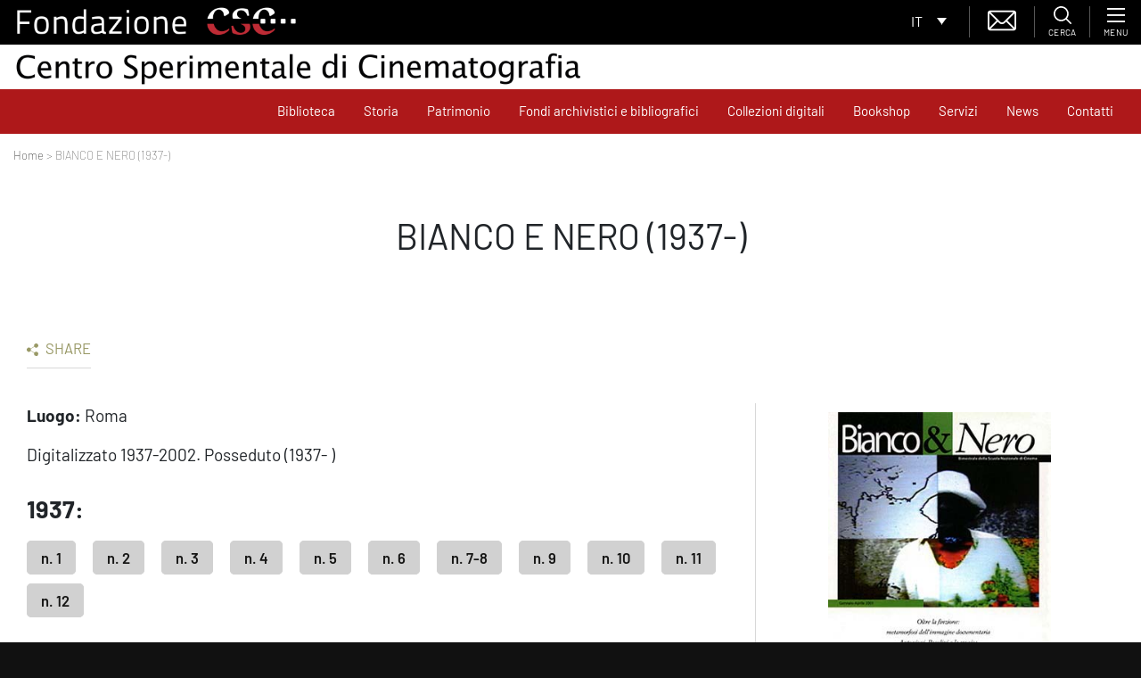

--- FILE ---
content_type: text/html; charset=UTF-8
request_url: https://www.fondazionecsc.it/pubblicazione/bianco-e-nero-1937/
body_size: 22518
content:
<!DOCTYPE html>
<html lang="it">
<head>
    <script type="text/javascript">

    var _paq = window._paq = window._paq || [];

    /* tracker methods like "setCustomDimension" should be called before "trackPageView" */

    _paq.push(['trackPageView']);

    _paq.push(['enableLinkTracking']);

    (function() {

    var u="https://ingestion.webanalytics.italia.it/";

    _paq.push(['setTrackerUrl', u+'matomo.php']);

    _paq.push(['setSiteId', 'D53O5b2qOv']);

    var d=document, g=d.createElement('script'), s=d.getElementsByTagName('script')[0];

    g.type='text/javascript'; g.async=true; g.src=u+'matomo.js'; s.parentNode.insertBefore(g,s);

    })();

    </script>

    <!-- End Matomo Code -->
	<meta charset="UTF-8">
	<meta name="viewport" content="width=device-width, initial-scale=1, shrink-to-fit=no">
	<link rel="profile" href="http://gmpg.org/xfn/11">
	<link rel="shortcut icon" href="https://fondazionecsc.b-cdn.net/wp-content/themes/understrap-child/img/favicon.png">
	<meta name='robots' content='index, follow, max-image-preview:large, max-snippet:-1, max-video-preview:-1' />
	<style>img:is([sizes="auto" i], [sizes^="auto," i]) { contain-intrinsic-size: 3000px 1500px }</style>
	
	<!-- This site is optimized with the Yoast SEO plugin v26.8 - https://yoast.com/product/yoast-seo-wordpress/ -->
	<title>BIANCO E NERO (1937-) - Centro Sperimentale di Cinematografia</title>
	<meta name="description" content="Digitalizzato 1937-2002. Posseduto (1937- )" />
	<link rel="canonical" href="https://www.fondazionecsc.it/pubblicazione/bianco-e-nero-1937/" />
	<meta property="og:locale" content="it_IT" />
	<meta property="og:type" content="article" />
	<meta property="og:title" content="BIANCO E NERO (1937-) - Centro Sperimentale di Cinematografia" />
	<meta property="og:description" content="Digitalizzato 1937-2002. Posseduto (1937- )" />
	<meta property="og:url" content="https://www.fondazionecsc.it/pubblicazione/bianco-e-nero-1937/" />
	<meta property="og:site_name" content="Centro Sperimentale di Cinematografia" />
	<meta property="article:modified_time" content="2022-08-04T13:18:17+00:00" />
	<meta property="og:image" content="https://fondazionecsc.b-cdn.net/wp-content/uploads/2019/11/bianco_nero_copertina.jpg" />
	<meta property="og:image:width" content="300" />
	<meta property="og:image:height" content="445" />
	<meta property="og:image:type" content="image/jpeg" />
	<meta name="twitter:card" content="summary_large_image" />
	<meta name="twitter:label1" content="Tempo di lettura stimato" />
	<meta name="twitter:data1" content="1 minuto" />
	<script type="application/ld+json" class="yoast-schema-graph">{"@context":"https://schema.org","@graph":[{"@type":"WebPage","@id":"https://www.fondazionecsc.it/pubblicazione/bianco-e-nero-1937/","url":"https://www.fondazionecsc.it/pubblicazione/bianco-e-nero-1937/","name":"BIANCO E NERO (1937-) - Centro Sperimentale di Cinematografia","isPartOf":{"@id":"https://www.fondazionecsc.it/#website"},"primaryImageOfPage":{"@id":"https://www.fondazionecsc.it/pubblicazione/bianco-e-nero-1937/#primaryimage"},"image":{"@id":"https://www.fondazionecsc.it/pubblicazione/bianco-e-nero-1937/#primaryimage"},"thumbnailUrl":"https://fondazionecsc.b-cdn.net/wp-content/uploads/2019/11/bianco_nero_copertina.jpg","datePublished":"2019-11-28T16:11:23+00:00","dateModified":"2022-08-04T13:18:17+00:00","description":"Digitalizzato 1937-2002. Posseduto (1937- )","breadcrumb":{"@id":"https://www.fondazionecsc.it/pubblicazione/bianco-e-nero-1937/#breadcrumb"},"inLanguage":"it-IT","potentialAction":[{"@type":"ReadAction","target":["https://www.fondazionecsc.it/pubblicazione/bianco-e-nero-1937/"]}]},{"@type":"ImageObject","inLanguage":"it-IT","@id":"https://www.fondazionecsc.it/pubblicazione/bianco-e-nero-1937/#primaryimage","url":"https://fondazionecsc.b-cdn.net/wp-content/uploads/2019/11/bianco_nero_copertina.jpg","contentUrl":"https://fondazionecsc.b-cdn.net/wp-content/uploads/2019/11/bianco_nero_copertina.jpg","width":300,"height":445,"caption":"bianco_nero_copertina"},{"@type":"BreadcrumbList","@id":"https://www.fondazionecsc.it/pubblicazione/bianco-e-nero-1937/#breadcrumb","itemListElement":[{"@type":"ListItem","position":1,"name":"Home","item":"https://www.fondazionecsc.it/"},{"@type":"ListItem","position":2,"name":"Pubblicazioni","item":"https://www.fondazionecsc.it/pubblicazione/"},{"@type":"ListItem","position":3,"name":"BIANCO E NERO (1937-)"}]},{"@type":"WebSite","@id":"https://www.fondazionecsc.it/#website","url":"https://www.fondazionecsc.it/","name":"Centro Sperimentale di Cinematografia","description":"","potentialAction":[{"@type":"SearchAction","target":{"@type":"EntryPoint","urlTemplate":"https://www.fondazionecsc.it/?s={search_term_string}"},"query-input":{"@type":"PropertyValueSpecification","valueRequired":true,"valueName":"search_term_string"}}],"inLanguage":"it-IT"}]}</script>
	<!-- / Yoast SEO plugin. -->


<link rel='dns-prefetch' href='//cdn.iubenda.com' />
<link rel='preconnect' href='https://fondazionecsc.b-cdn.net' />
<link rel="alternate" type="application/rss+xml" title="Centro Sperimentale di Cinematografia &raquo; Feed" href="https://www.fondazionecsc.it/feed/" />
<link rel="alternate" type="application/rss+xml" title="Centro Sperimentale di Cinematografia &raquo; Feed dei commenti" href="https://www.fondazionecsc.it/comments/feed/" />
<script type="text/javascript">
/* <![CDATA[ */
window._wpemojiSettings = {"baseUrl":"https:\/\/s.w.org\/images\/core\/emoji\/15.0.3\/72x72\/","ext":".png","svgUrl":"https:\/\/s.w.org\/images\/core\/emoji\/15.0.3\/svg\/","svgExt":".svg","source":{"concatemoji":"https:\/\/fondazionecsc.b-cdn.net\/wp-includes\/js\/wp-emoji-release.min.js?ver=6.7.4"}};
/*! This file is auto-generated */
!function(i,n){var o,s,e;function c(e){try{var t={supportTests:e,timestamp:(new Date).valueOf()};sessionStorage.setItem(o,JSON.stringify(t))}catch(e){}}function p(e,t,n){e.clearRect(0,0,e.canvas.width,e.canvas.height),e.fillText(t,0,0);var t=new Uint32Array(e.getImageData(0,0,e.canvas.width,e.canvas.height).data),r=(e.clearRect(0,0,e.canvas.width,e.canvas.height),e.fillText(n,0,0),new Uint32Array(e.getImageData(0,0,e.canvas.width,e.canvas.height).data));return t.every(function(e,t){return e===r[t]})}function u(e,t,n){switch(t){case"flag":return n(e,"\ud83c\udff3\ufe0f\u200d\u26a7\ufe0f","\ud83c\udff3\ufe0f\u200b\u26a7\ufe0f")?!1:!n(e,"\ud83c\uddfa\ud83c\uddf3","\ud83c\uddfa\u200b\ud83c\uddf3")&&!n(e,"\ud83c\udff4\udb40\udc67\udb40\udc62\udb40\udc65\udb40\udc6e\udb40\udc67\udb40\udc7f","\ud83c\udff4\u200b\udb40\udc67\u200b\udb40\udc62\u200b\udb40\udc65\u200b\udb40\udc6e\u200b\udb40\udc67\u200b\udb40\udc7f");case"emoji":return!n(e,"\ud83d\udc26\u200d\u2b1b","\ud83d\udc26\u200b\u2b1b")}return!1}function f(e,t,n){var r="undefined"!=typeof WorkerGlobalScope&&self instanceof WorkerGlobalScope?new OffscreenCanvas(300,150):i.createElement("canvas"),a=r.getContext("2d",{willReadFrequently:!0}),o=(a.textBaseline="top",a.font="600 32px Arial",{});return e.forEach(function(e){o[e]=t(a,e,n)}),o}function t(e){var t=i.createElement("script");t.src=e,t.defer=!0,i.head.appendChild(t)}"undefined"!=typeof Promise&&(o="wpEmojiSettingsSupports",s=["flag","emoji"],n.supports={everything:!0,everythingExceptFlag:!0},e=new Promise(function(e){i.addEventListener("DOMContentLoaded",e,{once:!0})}),new Promise(function(t){var n=function(){try{var e=JSON.parse(sessionStorage.getItem(o));if("object"==typeof e&&"number"==typeof e.timestamp&&(new Date).valueOf()<e.timestamp+604800&&"object"==typeof e.supportTests)return e.supportTests}catch(e){}return null}();if(!n){if("undefined"!=typeof Worker&&"undefined"!=typeof OffscreenCanvas&&"undefined"!=typeof URL&&URL.createObjectURL&&"undefined"!=typeof Blob)try{var e="postMessage("+f.toString()+"("+[JSON.stringify(s),u.toString(),p.toString()].join(",")+"));",r=new Blob([e],{type:"text/javascript"}),a=new Worker(URL.createObjectURL(r),{name:"wpTestEmojiSupports"});return void(a.onmessage=function(e){c(n=e.data),a.terminate(),t(n)})}catch(e){}c(n=f(s,u,p))}t(n)}).then(function(e){for(var t in e)n.supports[t]=e[t],n.supports.everything=n.supports.everything&&n.supports[t],"flag"!==t&&(n.supports.everythingExceptFlag=n.supports.everythingExceptFlag&&n.supports[t]);n.supports.everythingExceptFlag=n.supports.everythingExceptFlag&&!n.supports.flag,n.DOMReady=!1,n.readyCallback=function(){n.DOMReady=!0}}).then(function(){return e}).then(function(){var e;n.supports.everything||(n.readyCallback(),(e=n.source||{}).concatemoji?t(e.concatemoji):e.wpemoji&&e.twemoji&&(t(e.twemoji),t(e.wpemoji)))}))}((window,document),window._wpemojiSettings);
/* ]]> */
</script>
<style id='wp-emoji-styles-inline-css' type='text/css'>

	img.wp-smiley, img.emoji {
		display: inline !important;
		border: none !important;
		box-shadow: none !important;
		height: 1em !important;
		width: 1em !important;
		margin: 0 0.07em !important;
		vertical-align: -0.1em !important;
		background: none !important;
		padding: 0 !important;
	}
</style>
<link rel='stylesheet' id='wp-block-library-css' href='https://fondazionecsc.b-cdn.net/wp-includes/css/dist/block-library/style.min.css?ver=6.7.4' type='text/css' media='all' />
<link rel='stylesheet' id='wp-bootstrap-blocks-styles-css' href='https://www.fondazionecsc.it/wp-content/plugins/wp-bootstrap-blocks/build/style-index.css?ver=5.2.1' type='text/css' media='all' />
<style id='classic-theme-styles-inline-css' type='text/css'>
/*! This file is auto-generated */
.wp-block-button__link{color:#fff;background-color:#32373c;border-radius:9999px;box-shadow:none;text-decoration:none;padding:calc(.667em + 2px) calc(1.333em + 2px);font-size:1.125em}.wp-block-file__button{background:#32373c;color:#fff;text-decoration:none}
</style>
<style id='global-styles-inline-css' type='text/css'>
:root{--wp--preset--aspect-ratio--square: 1;--wp--preset--aspect-ratio--4-3: 4/3;--wp--preset--aspect-ratio--3-4: 3/4;--wp--preset--aspect-ratio--3-2: 3/2;--wp--preset--aspect-ratio--2-3: 2/3;--wp--preset--aspect-ratio--16-9: 16/9;--wp--preset--aspect-ratio--9-16: 9/16;--wp--preset--color--black: #000000;--wp--preset--color--cyan-bluish-gray: #abb8c3;--wp--preset--color--white: #fff;--wp--preset--color--pale-pink: #f78da7;--wp--preset--color--vivid-red: #cf2e2e;--wp--preset--color--luminous-vivid-orange: #ff6900;--wp--preset--color--luminous-vivid-amber: #fcb900;--wp--preset--color--light-green-cyan: #7bdcb5;--wp--preset--color--vivid-green-cyan: #00d084;--wp--preset--color--pale-cyan-blue: #8ed1fc;--wp--preset--color--vivid-cyan-blue: #0693e3;--wp--preset--color--vivid-purple: #9b51e0;--wp--preset--color--blue: #007bff;--wp--preset--color--indigo: #6610f2;--wp--preset--color--purple: #5533ff;--wp--preset--color--pink: #e83e8c;--wp--preset--color--red: #dc3545;--wp--preset--color--orange: #fd7e14;--wp--preset--color--yellow: #ffc107;--wp--preset--color--green: #28a745;--wp--preset--color--teal: #20c997;--wp--preset--color--cyan: #17a2b8;--wp--preset--color--gray: #6c757d;--wp--preset--color--gray-dark: #343a40;--wp--preset--gradient--vivid-cyan-blue-to-vivid-purple: linear-gradient(135deg,rgba(6,147,227,1) 0%,rgb(155,81,224) 100%);--wp--preset--gradient--light-green-cyan-to-vivid-green-cyan: linear-gradient(135deg,rgb(122,220,180) 0%,rgb(0,208,130) 100%);--wp--preset--gradient--luminous-vivid-amber-to-luminous-vivid-orange: linear-gradient(135deg,rgba(252,185,0,1) 0%,rgba(255,105,0,1) 100%);--wp--preset--gradient--luminous-vivid-orange-to-vivid-red: linear-gradient(135deg,rgba(255,105,0,1) 0%,rgb(207,46,46) 100%);--wp--preset--gradient--very-light-gray-to-cyan-bluish-gray: linear-gradient(135deg,rgb(238,238,238) 0%,rgb(169,184,195) 100%);--wp--preset--gradient--cool-to-warm-spectrum: linear-gradient(135deg,rgb(74,234,220) 0%,rgb(151,120,209) 20%,rgb(207,42,186) 40%,rgb(238,44,130) 60%,rgb(251,105,98) 80%,rgb(254,248,76) 100%);--wp--preset--gradient--blush-light-purple: linear-gradient(135deg,rgb(255,206,236) 0%,rgb(152,150,240) 100%);--wp--preset--gradient--blush-bordeaux: linear-gradient(135deg,rgb(254,205,165) 0%,rgb(254,45,45) 50%,rgb(107,0,62) 100%);--wp--preset--gradient--luminous-dusk: linear-gradient(135deg,rgb(255,203,112) 0%,rgb(199,81,192) 50%,rgb(65,88,208) 100%);--wp--preset--gradient--pale-ocean: linear-gradient(135deg,rgb(255,245,203) 0%,rgb(182,227,212) 50%,rgb(51,167,181) 100%);--wp--preset--gradient--electric-grass: linear-gradient(135deg,rgb(202,248,128) 0%,rgb(113,206,126) 100%);--wp--preset--gradient--midnight: linear-gradient(135deg,rgb(2,3,129) 0%,rgb(40,116,252) 100%);--wp--preset--font-size--small: 13px;--wp--preset--font-size--medium: 20px;--wp--preset--font-size--large: 36px;--wp--preset--font-size--x-large: 42px;--wp--preset--spacing--20: 0.44rem;--wp--preset--spacing--30: 0.67rem;--wp--preset--spacing--40: 1rem;--wp--preset--spacing--50: 1.5rem;--wp--preset--spacing--60: 2.25rem;--wp--preset--spacing--70: 3.38rem;--wp--preset--spacing--80: 5.06rem;--wp--preset--shadow--natural: 6px 6px 9px rgba(0, 0, 0, 0.2);--wp--preset--shadow--deep: 12px 12px 50px rgba(0, 0, 0, 0.4);--wp--preset--shadow--sharp: 6px 6px 0px rgba(0, 0, 0, 0.2);--wp--preset--shadow--outlined: 6px 6px 0px -3px rgba(255, 255, 255, 1), 6px 6px rgba(0, 0, 0, 1);--wp--preset--shadow--crisp: 6px 6px 0px rgba(0, 0, 0, 1);}:where(.is-layout-flex){gap: 0.5em;}:where(.is-layout-grid){gap: 0.5em;}body .is-layout-flex{display: flex;}.is-layout-flex{flex-wrap: wrap;align-items: center;}.is-layout-flex > :is(*, div){margin: 0;}body .is-layout-grid{display: grid;}.is-layout-grid > :is(*, div){margin: 0;}:where(.wp-block-columns.is-layout-flex){gap: 2em;}:where(.wp-block-columns.is-layout-grid){gap: 2em;}:where(.wp-block-post-template.is-layout-flex){gap: 1.25em;}:where(.wp-block-post-template.is-layout-grid){gap: 1.25em;}.has-black-color{color: var(--wp--preset--color--black) !important;}.has-cyan-bluish-gray-color{color: var(--wp--preset--color--cyan-bluish-gray) !important;}.has-white-color{color: var(--wp--preset--color--white) !important;}.has-pale-pink-color{color: var(--wp--preset--color--pale-pink) !important;}.has-vivid-red-color{color: var(--wp--preset--color--vivid-red) !important;}.has-luminous-vivid-orange-color{color: var(--wp--preset--color--luminous-vivid-orange) !important;}.has-luminous-vivid-amber-color{color: var(--wp--preset--color--luminous-vivid-amber) !important;}.has-light-green-cyan-color{color: var(--wp--preset--color--light-green-cyan) !important;}.has-vivid-green-cyan-color{color: var(--wp--preset--color--vivid-green-cyan) !important;}.has-pale-cyan-blue-color{color: var(--wp--preset--color--pale-cyan-blue) !important;}.has-vivid-cyan-blue-color{color: var(--wp--preset--color--vivid-cyan-blue) !important;}.has-vivid-purple-color{color: var(--wp--preset--color--vivid-purple) !important;}.has-black-background-color{background-color: var(--wp--preset--color--black) !important;}.has-cyan-bluish-gray-background-color{background-color: var(--wp--preset--color--cyan-bluish-gray) !important;}.has-white-background-color{background-color: var(--wp--preset--color--white) !important;}.has-pale-pink-background-color{background-color: var(--wp--preset--color--pale-pink) !important;}.has-vivid-red-background-color{background-color: var(--wp--preset--color--vivid-red) !important;}.has-luminous-vivid-orange-background-color{background-color: var(--wp--preset--color--luminous-vivid-orange) !important;}.has-luminous-vivid-amber-background-color{background-color: var(--wp--preset--color--luminous-vivid-amber) !important;}.has-light-green-cyan-background-color{background-color: var(--wp--preset--color--light-green-cyan) !important;}.has-vivid-green-cyan-background-color{background-color: var(--wp--preset--color--vivid-green-cyan) !important;}.has-pale-cyan-blue-background-color{background-color: var(--wp--preset--color--pale-cyan-blue) !important;}.has-vivid-cyan-blue-background-color{background-color: var(--wp--preset--color--vivid-cyan-blue) !important;}.has-vivid-purple-background-color{background-color: var(--wp--preset--color--vivid-purple) !important;}.has-black-border-color{border-color: var(--wp--preset--color--black) !important;}.has-cyan-bluish-gray-border-color{border-color: var(--wp--preset--color--cyan-bluish-gray) !important;}.has-white-border-color{border-color: var(--wp--preset--color--white) !important;}.has-pale-pink-border-color{border-color: var(--wp--preset--color--pale-pink) !important;}.has-vivid-red-border-color{border-color: var(--wp--preset--color--vivid-red) !important;}.has-luminous-vivid-orange-border-color{border-color: var(--wp--preset--color--luminous-vivid-orange) !important;}.has-luminous-vivid-amber-border-color{border-color: var(--wp--preset--color--luminous-vivid-amber) !important;}.has-light-green-cyan-border-color{border-color: var(--wp--preset--color--light-green-cyan) !important;}.has-vivid-green-cyan-border-color{border-color: var(--wp--preset--color--vivid-green-cyan) !important;}.has-pale-cyan-blue-border-color{border-color: var(--wp--preset--color--pale-cyan-blue) !important;}.has-vivid-cyan-blue-border-color{border-color: var(--wp--preset--color--vivid-cyan-blue) !important;}.has-vivid-purple-border-color{border-color: var(--wp--preset--color--vivid-purple) !important;}.has-vivid-cyan-blue-to-vivid-purple-gradient-background{background: var(--wp--preset--gradient--vivid-cyan-blue-to-vivid-purple) !important;}.has-light-green-cyan-to-vivid-green-cyan-gradient-background{background: var(--wp--preset--gradient--light-green-cyan-to-vivid-green-cyan) !important;}.has-luminous-vivid-amber-to-luminous-vivid-orange-gradient-background{background: var(--wp--preset--gradient--luminous-vivid-amber-to-luminous-vivid-orange) !important;}.has-luminous-vivid-orange-to-vivid-red-gradient-background{background: var(--wp--preset--gradient--luminous-vivid-orange-to-vivid-red) !important;}.has-very-light-gray-to-cyan-bluish-gray-gradient-background{background: var(--wp--preset--gradient--very-light-gray-to-cyan-bluish-gray) !important;}.has-cool-to-warm-spectrum-gradient-background{background: var(--wp--preset--gradient--cool-to-warm-spectrum) !important;}.has-blush-light-purple-gradient-background{background: var(--wp--preset--gradient--blush-light-purple) !important;}.has-blush-bordeaux-gradient-background{background: var(--wp--preset--gradient--blush-bordeaux) !important;}.has-luminous-dusk-gradient-background{background: var(--wp--preset--gradient--luminous-dusk) !important;}.has-pale-ocean-gradient-background{background: var(--wp--preset--gradient--pale-ocean) !important;}.has-electric-grass-gradient-background{background: var(--wp--preset--gradient--electric-grass) !important;}.has-midnight-gradient-background{background: var(--wp--preset--gradient--midnight) !important;}.has-small-font-size{font-size: var(--wp--preset--font-size--small) !important;}.has-medium-font-size{font-size: var(--wp--preset--font-size--medium) !important;}.has-large-font-size{font-size: var(--wp--preset--font-size--large) !important;}.has-x-large-font-size{font-size: var(--wp--preset--font-size--x-large) !important;}
:where(.wp-block-post-template.is-layout-flex){gap: 1.25em;}:where(.wp-block-post-template.is-layout-grid){gap: 1.25em;}
:where(.wp-block-columns.is-layout-flex){gap: 2em;}:where(.wp-block-columns.is-layout-grid){gap: 2em;}
:root :where(.wp-block-pullquote){font-size: 1.5em;line-height: 1.6;}
</style>
<link rel='stylesheet' id='dashicons-css' href='https://fondazionecsc.b-cdn.net/wp-includes/css/dashicons.min.css?ver=6.7.4' type='text/css' media='all' />
<link rel='stylesheet' id='admin-bar-css' href='https://fondazionecsc.b-cdn.net/wp-includes/css/admin-bar.min.css?ver=6.7.4' type='text/css' media='all' />
<style id='admin-bar-inline-css' type='text/css'>

    /* Hide CanvasJS credits for P404 charts specifically */
    #p404RedirectChart .canvasjs-chart-credit {
        display: none !important;
    }
    
    #p404RedirectChart canvas {
        border-radius: 6px;
    }

    .p404-redirect-adminbar-weekly-title {
        font-weight: bold;
        font-size: 14px;
        color: #fff;
        margin-bottom: 6px;
    }

    #wpadminbar #wp-admin-bar-p404_free_top_button .ab-icon:before {
        content: "\f103";
        color: #dc3545;
        top: 3px;
    }
    
    #wp-admin-bar-p404_free_top_button .ab-item {
        min-width: 80px !important;
        padding: 0px !important;
    }
    
    /* Ensure proper positioning and z-index for P404 dropdown */
    .p404-redirect-adminbar-dropdown-wrap { 
        min-width: 0; 
        padding: 0;
        position: static !important;
    }
    
    #wpadminbar #wp-admin-bar-p404_free_top_button_dropdown {
        position: static !important;
    }
    
    #wpadminbar #wp-admin-bar-p404_free_top_button_dropdown .ab-item {
        padding: 0 !important;
        margin: 0 !important;
    }
    
    .p404-redirect-dropdown-container {
        min-width: 340px;
        padding: 18px 18px 12px 18px;
        background: #23282d !important;
        color: #fff;
        border-radius: 12px;
        box-shadow: 0 8px 32px rgba(0,0,0,0.25);
        margin-top: 10px;
        position: relative !important;
        z-index: 999999 !important;
        display: block !important;
        border: 1px solid #444;
    }
    
    /* Ensure P404 dropdown appears on hover */
    #wpadminbar #wp-admin-bar-p404_free_top_button .p404-redirect-dropdown-container { 
        display: none !important;
    }
    
    #wpadminbar #wp-admin-bar-p404_free_top_button:hover .p404-redirect-dropdown-container { 
        display: block !important;
    }
    
    #wpadminbar #wp-admin-bar-p404_free_top_button:hover #wp-admin-bar-p404_free_top_button_dropdown .p404-redirect-dropdown-container {
        display: block !important;
    }
    
    .p404-redirect-card {
        background: #2c3338;
        border-radius: 8px;
        padding: 18px 18px 12px 18px;
        box-shadow: 0 2px 8px rgba(0,0,0,0.07);
        display: flex;
        flex-direction: column;
        align-items: flex-start;
        border: 1px solid #444;
    }
    
    .p404-redirect-btn {
        display: inline-block;
        background: #dc3545;
        color: #fff !important;
        font-weight: bold;
        padding: 5px 22px;
        border-radius: 8px;
        text-decoration: none;
        font-size: 17px;
        transition: background 0.2s, box-shadow 0.2s;
        margin-top: 8px;
        box-shadow: 0 2px 8px rgba(220,53,69,0.15);
        text-align: center;
        line-height: 1.6;
    }
    
    .p404-redirect-btn:hover {
        background: #c82333;
        color: #fff !important;
        box-shadow: 0 4px 16px rgba(220,53,69,0.25);
    }
    
    /* Prevent conflicts with other admin bar dropdowns */
    #wpadminbar .ab-top-menu > li:hover > .ab-item,
    #wpadminbar .ab-top-menu > li.hover > .ab-item {
        z-index: auto;
    }
    
    #wpadminbar #wp-admin-bar-p404_free_top_button:hover > .ab-item {
        z-index: 999998 !important;
    }
    
</style>
<link rel='stylesheet' id='contact-form-7-css' href='https://www.fondazionecsc.it/wp-content/plugins/contact-form-7/includes/css/styles.css?ver=6.1.4' type='text/css' media='all' />
<style id='fsb-flexible-spacer-style-inline-css' type='text/css'>
.fsb-style-show-front{position:relative;z-index:2;}@media screen and (min-width:1025px){.fsb-flexible-spacer__device--md,.fsb-flexible-spacer__device--sm{display:none;}}@media screen and (min-width:769px) and (max-width:1024px){.fsb-flexible-spacer__device--lg,.fsb-flexible-spacer__device--sm{display:none;}}@media screen and (max-width:768px){.fsb-flexible-spacer__device--lg,.fsb-flexible-spacer__device--md{display:none;}}
</style>
<link rel='stylesheet' id='woocommerce-layout-css' href='https://www.fondazionecsc.it/wp-content/plugins/woocommerce/assets/css/woocommerce-layout.css?ver=10.3.7' type='text/css' media='all' />
<link rel='stylesheet' id='woocommerce-smallscreen-css' href='https://www.fondazionecsc.it/wp-content/plugins/woocommerce/assets/css/woocommerce-smallscreen.css?ver=10.3.7' type='text/css' media='only screen and (max-width: 768px)' />
<link rel='stylesheet' id='woocommerce-general-css' href='https://www.fondazionecsc.it/wp-content/plugins/woocommerce/assets/css/woocommerce.css?ver=10.3.7' type='text/css' media='all' />
<style id='woocommerce-inline-inline-css' type='text/css'>
.woocommerce form .form-row .required { visibility: visible; }
</style>
<link rel='stylesheet' id='wpcf7-redirect-script-frontend-css' href='https://www.fondazionecsc.it/wp-content/plugins/wpcf7-redirect/build/assets/frontend-script.css?ver=2c532d7e2be36f6af233' type='text/css' media='all' />
<link rel='stylesheet' id='wpml-legacy-dropdown-0-css' href='https://www.fondazionecsc.it/wp-content/plugins/sitepress-multilingual-cms/templates/language-switchers/legacy-dropdown/style.min.css?ver=1' type='text/css' media='all' />
<link rel='stylesheet' id='brands-styles-css' href='https://www.fondazionecsc.it/wp-content/plugins/woocommerce/assets/css/brands.css?ver=10.3.7' type='text/css' media='all' />
<link rel='stylesheet' id='swiperjs-styles-css' href='https://fondazionecsc.b-cdn.net/wp-content/themes/understrap-child/js/swiperjs/css/swiper.min.css?ver=5.0.3' type='text/css' media='all' />
<link rel='stylesheet' id='tempusdominus-css' href='https://fondazionecsc.b-cdn.net/wp-content/themes/understrap-child/js/bootstrap-tempus-dominus/build/css/tempusdominus-bootstrap-4.min.css?ver=6.7.4' type='text/css' media='all' />
<link rel='stylesheet' id='lightbox-styles-css' href='https://fondazionecsc.b-cdn.net/wp-content/themes/understrap-child/js/lightbox2/dist/css/lightbox.min.css?ver=5.0.3' type='text/css' media='all' />
<link rel='stylesheet' id='slidemenu-styles-css' href='https://fondazionecsc.b-cdn.net/wp-content/themes/understrap-child/js/slide-menu/SlideMenu.css?ver=0.1' type='text/css' media='all' />
<link rel='stylesheet' id='c2i-styles-css' href='https://fondazionecsc.b-cdn.net/wp-content/themes/understrap-child/style-c2i.css?ver=1.0.2' type='text/css' media='all' />
<link rel='stylesheet' id='understrap-styles-css' href='https://fondazionecsc.b-cdn.net/wp-content/themes/understrap/css/theme-bootstrap4.min.css?ver=.1720078665' type='text/css' media='all' />
<link rel='stylesheet' id='heateor_sss_frontend_css-css' href='https://www.fondazionecsc.it/wp-content/plugins/sassy-social-share/public/css/sassy-social-share-public.css?ver=3.3.79' type='text/css' media='all' />
<style id='heateor_sss_frontend_css-inline-css' type='text/css'>
.heateor_sss_button_instagram span.heateor_sss_svg,a.heateor_sss_instagram span.heateor_sss_svg{background:radial-gradient(circle at 30% 107%,#fdf497 0,#fdf497 5%,#fd5949 45%,#d6249f 60%,#285aeb 90%)}.heateor_sss_horizontal_sharing .heateor_sss_svg,.heateor_sss_standard_follow_icons_container .heateor_sss_svg{color:#fff;border-width:0px;border-style:solid;border-color:transparent}.heateor_sss_horizontal_sharing .heateorSssTCBackground{color:#666}.heateor_sss_horizontal_sharing span.heateor_sss_svg:hover,.heateor_sss_standard_follow_icons_container span.heateor_sss_svg:hover{border-color:transparent;}.heateor_sss_vertical_sharing span.heateor_sss_svg,.heateor_sss_floating_follow_icons_container span.heateor_sss_svg{color:#fff;border-width:0px;border-style:solid;border-color:transparent;}.heateor_sss_vertical_sharing .heateorSssTCBackground{color:#666;}.heateor_sss_vertical_sharing span.heateor_sss_svg:hover,.heateor_sss_floating_follow_icons_container span.heateor_sss_svg:hover{border-color:transparent;}@media screen and (max-width:783px) {.heateor_sss_vertical_sharing{display:none!important}}
</style>
<style id='block-visibility-screen-size-styles-inline-css' type='text/css'>
/* Large screens (desktops, 992px and up) */
@media ( min-width: 992px ) {
	.block-visibility-hide-large-screen {
		display: none !important;
	}
}

/* Medium screens (tablets, between 768px and 992px) */
@media ( min-width: 768px ) and ( max-width: 991.98px ) {
	.block-visibility-hide-medium-screen {
		display: none !important;
	}
}

/* Small screens (mobile devices, less than 768px) */
@media ( max-width: 767.98px ) {
	.block-visibility-hide-small-screen {
		display: none !important;
	}
}
</style>

<script  type="text/javascript" class=" _iub_cs_skip" type="text/javascript" id="iubenda-head-inline-scripts-0">
/* <![CDATA[ */

var _iub = _iub || [];
_iub.csConfiguration = {"invalidateConsentWithoutLog":true,"consentOnContinuedBrowsing":false,"lang":"it","siteId":1812332,"perPurposeConsent":true,"cookiePolicyId":72305283,"cookiePolicyUrl":"https://www.fondazionecsc.it/privacy/", "banner":{ "acceptButtonDisplay":true,"customizeButtonDisplay":true,"acceptButtonColor":"#ae181a","acceptButtonCaptionColor":"white","customizeButtonColor":"#212121","customizeButtonCaptionColor":"white","rejectButtonDisplay":true,"rejectButtonColor":"#ae181a","rejectButtonCaptionColor":"white","position":"float-bottom-right","textColor":"#010101","backgroundColor":"#ffffff","listPurposes":true,"explicitWithdrawal":true }};
/* ]]> */
</script>
<script  type="text/javascript" charset="UTF-8" async="" class=" _iub_cs_skip" type="text/javascript" src="//cdn.iubenda.com/cs/iubenda_cs.js?ver=3.12.5" id="iubenda-head-scripts-0-js"></script>
<script type="text/javascript" src="https://fondazionecsc.b-cdn.net/wp-content/themes/understrap-child/js/jquery-3.3.1.min.js?ver=3.3.1" id="jquery-js"></script>
<script type="text/javascript" src="https://www.fondazionecsc.it/wp-content/plugins/woocommerce/assets/js/jquery-blockui/jquery.blockUI.min.js?ver=2.7.0-wc.10.3.7" id="wc-jquery-blockui-js" defer="defer" data-wp-strategy="defer"></script>
<script type="text/javascript" id="wc-add-to-cart-js-extra">
/* <![CDATA[ */
var wc_add_to_cart_params = {"ajax_url":"\/wp-admin\/admin-ajax.php","wc_ajax_url":"\/?wc-ajax=%%endpoint%%","i18n_view_cart":"Visualizza carrello","cart_url":"https:\/\/www.fondazionecsc.it\/carrello\/","is_cart":"","cart_redirect_after_add":"yes"};
/* ]]> */
</script>
<script type="text/javascript" src="https://www.fondazionecsc.it/wp-content/plugins/woocommerce/assets/js/frontend/add-to-cart.min.js?ver=10.3.7" id="wc-add-to-cart-js" defer="defer" data-wp-strategy="defer"></script>
<script type="text/javascript" src="https://www.fondazionecsc.it/wp-content/plugins/woocommerce/assets/js/js-cookie/js.cookie.min.js?ver=2.1.4-wc.10.3.7" id="wc-js-cookie-js" defer="defer" data-wp-strategy="defer"></script>
<script type="text/javascript" id="woocommerce-js-extra">
/* <![CDATA[ */
var woocommerce_params = {"ajax_url":"\/wp-admin\/admin-ajax.php","wc_ajax_url":"\/?wc-ajax=%%endpoint%%","i18n_password_show":"Mostra password","i18n_password_hide":"Nascondi password"};
/* ]]> */
</script>
<script type="text/javascript" src="https://www.fondazionecsc.it/wp-content/plugins/woocommerce/assets/js/frontend/woocommerce.min.js?ver=10.3.7" id="woocommerce-js" defer="defer" data-wp-strategy="defer"></script>
<script type="text/javascript" src="https://www.fondazionecsc.it/wp-content/plugins/sitepress-multilingual-cms/templates/language-switchers/legacy-dropdown/script.min.js?ver=1" id="wpml-legacy-dropdown-0-js"></script>
<script type="text/javascript" src="https://fondazionecsc.b-cdn.net/wp-content/themes/understrap-child/js/jquery-migrate-3.0.1.min.js?ver=3.0.1" id="jquery-migrate-js"></script>
<script type="text/javascript" src="https://fondazionecsc.b-cdn.net/wp-content/themes/understrap-child/js/moment/moment-with-locales.js?ver=0.7.2" id="moment-js-js"></script>
<script type="text/javascript" src="https://fondazionecsc.b-cdn.net/wp-content/themes/understrap-child/js/bootstrap-tempus-dominus/build/js/tempusdominus-bootstrap-4.min.js?ver=5.1.2" id="tempusdominus-js-js"></script>
<script type="text/javascript" src="https://fondazionecsc.b-cdn.net/wp-content/themes/understrap-child/js/swiperjs/js/swiper.min.js?ver=5.0.3" id="swiperjs-js-js"></script>
<script type="text/javascript" src="https://fondazionecsc.b-cdn.net/wp-content/themes/understrap-child/js/lightbox2/dist/js/lightbox.min.js?ver=5.0.3" id="lightbox-js-js"></script>
<script type="text/javascript" src="https://fondazionecsc.b-cdn.net/wp-content/themes/understrap-child/js/jquery-match-height/dist/jquery.matchHeight-min.js?ver=0.7.2" id="matchHeight-js-js"></script>
<script type="text/javascript" src="https://fondazionecsc.b-cdn.net/wp-content/themes/understrap-child/js/slide-menu/SlideMenu.js?ver=0.1" id="slidemenu-js-js"></script>
<link rel="https://api.w.org/" href="https://www.fondazionecsc.it/wp-json/" /><link rel="EditURI" type="application/rsd+xml" title="RSD" href="https://www.fondazionecsc.it/xmlrpc.php?rsd" />
<meta name="generator" content="WordPress 6.7.4" />
<meta name="generator" content="WooCommerce 10.3.7" />
<link rel='shortlink' href='https://www.fondazionecsc.it/?p=21118' />
<link rel="alternate" title="oEmbed (JSON)" type="application/json+oembed" href="https://www.fondazionecsc.it/wp-json/oembed/1.0/embed?url=https%3A%2F%2Fwww.fondazionecsc.it%2Fpubblicazione%2Fbianco-e-nero-1937%2F" />
<link rel="alternate" title="oEmbed (XML)" type="text/xml+oembed" href="https://www.fondazionecsc.it/wp-json/oembed/1.0/embed?url=https%3A%2F%2Fwww.fondazionecsc.it%2Fpubblicazione%2Fbianco-e-nero-1937%2F&#038;format=xml" />
<meta name="generator" content="WPML ver:4.8.6 stt:1,27;" />
<meta name="mobile-web-app-capable" content="yes">
<meta name="apple-mobile-web-app-capable" content="yes">
<meta name="apple-mobile-web-app-title" content="Centro Sperimentale di Cinematografia - ">
	<noscript><style>.woocommerce-product-gallery{ opacity: 1 !important; }</style></noscript>
	<style type="text/css">.recentcomments a{display:inline !important;padding:0 !important;margin:0 !important;}</style>        <script>
            var sm;
            jQuery(function() {
                if ((jQuery('#c2i-breadcrumbs-page').length == 0) && (jQuery(window).width() > 768)) {
                    jQuery('#c2i-breadcrumbs-header').show();
                }
                
                sm = new SlideMenu(window.jQuery || window.$, {
                    'debug': true 
                });
                jQuery("#close-menu").on('click', function() {
                    sm.closeMenu();
                });
                jQuery(document).on('menuToggle', function () { console.log("menuToggle"); });
                jQuery(document).on('menuOpenEnded menuToggleEnded', function() {
                    console.log("menu's animation ended after 300 ms");
                });
                
                var menuSwiper = new Swiper (".swiper-container-menu", {
                    slidesPerView: 1,
                    grabCursor: true,
                    navigation: {
                        nextEl: ".swiper-button-next-menu",
                        prevEl: ".swiper-button-prev-menu",
                    },
                    breakpoints: {
                        560: {
                            slidesPerView: 3,
                            slidesPerGroup: 3,
                        },
                    }
                })
            });
            function openSearch() {
                if (jQuery("#header-search").is(":visible")) {
                    jQuery("#header-search").slideUp();
                }
                else {
                    jQuery("#header-search").slideDown();
                }
            }
            function openMenu() {
                jQuery('#header').removeClass('fixed-header');
                if (jQuery('#header').hasClass('fixed-header-hover')) {
                    jQuery('#header').removeClass('fixed-header-hover');
                    jQuery('#header').addClass('menu-hover');
                    jQuery('.nav-link').removeClass('nav-link-black');
                    jQuery('.header-menu-search').children('a').children('img').attr('src', '/wp-content/themes/Divi-child/img/search.svg');
                    jQuery('.header-menu-btn').children('a').children('img').attr('src', '/wp-content/themes/Divi-child/img/hamburger.svg');
                    jQuery('.header-logo').children('a').children('img').attr('src', '/wp-content/themes/Divi-child/img/logo.svg');
                }
                if (jQuery("#popup-menu").is(":visible")) {
                    jQuery("#popup-menu").slideUp();
                    jQuery("body").css("position", "static");
                    jQuery("body").css("overflow-y", "auto");
                    jQuery("body").removeClass("full-height");
                    jQuery(".menu-hover").show();
                }
                else {
                    //if (jQuery(window).width() > 768) {
                        jQuery("body").css("position", "fixed");
                        jQuery("body").css("overflow-y", "scroll");
                        jQuery("body").css("width", "100%");
                    //}
                    jQuery("body").addClass("full-height");
                    var winHeight = jQuery(window).height();
                    jQuery("#popup-menu").css("height", winHeight + "px");
                    jQuery(".menu-hover").hide();
                    jQuery("#popup-menu").slideDown();
                    //menuContentPositions();
                }
            }

            function openMenuMobile() {
                if (jQuery("#popup-menu-mobile").is(":visible")) {
                    jQuery("#popup-menu-mobile").slideUp();
                    jQuery("#page-container").show();
                }
                else {
                    jQuery("#page-container").hide();
                    jQuery("#popup-menu-mobile").slideDown();
                }
            }
            
            function openSubMenuMobile() {
                if (jQuery(".sub-menu-popup").is(":visible")) {
                    jQuery(".sub-menu-popup").slideUp(400, function() {
                        jQuery("#c2i-sub-header").css("height", "50px");    
                        //jQuery(".c2i-sub-header-row-mobile").css("padding-bottom", "0");    
                        jQuery(".sub-menu-mobile-arrow").attr("src", "https://fondazionecsc.b-cdn.net/wp-content/themes/understrap-child/img/dropdown-down.svg");
                    });
                }
                else {
                    jQuery("#c2i-sub-header").css("height", "auto");
                    jQuery(".sub-menu-popup").slideDown();
                    jQuery(".sub-menu-mobile-arrow").attr("src", "https://fondazionecsc.b-cdn.net/wp-content/themes/understrap-child/img/dropdown-up.svg");
                    //jQuery(".c2i-sub-header-row-mobile").css("padding-bottom", "25px");    
                }
            }
        </script>
	
	<!-- SPID/CIE -->
    <link type="text/css" rel="stylesheet" href="https://www.fondazionecsc.it/fastid/css/spid-button.min.css" />
    <style>
        .loader {
            border: 4px solid #f3f3f3; /* Light grey */
            border-top: 4px solid #0066cc; /* Blue */
            border-radius: 50%;
            width: 36px;
            height: 36px;
            animation: spin 1s linear infinite;
            display: inline-block;
        }

        @keyframes spin {
            0% { transform: rotate(0deg); }
            100% { transform: rotate(360deg); }
        }
    </style>
</head>

<body class="pubblicazione-template-default single single-pubblicazione postid-21118 wp-embed-responsive theme-understrap woocommerce-no-js group-blog understrap-has-sidebar">
    
    
<!--<div class="modal fade" id="popup-modal" tabindex="-1" role="dialog" aria-labelledby="popup-modalLabel" aria-hidden="true">
    <div class="modal-dialog" role="document">
        <div class="modal-content">
            <div class="modal-header">
                <h5 class="modal-title h4"><strong>AVVISO</strong></h5>
                <button type="button" class="close" data-dismiss="modal" aria-label="Close">
                    <span aria-hidden="true">&times;</span>
                </button>
            </div>
            <div class="modal-body">
                <div class="text">
                                    </div>
            </div>
        </div>
    </div>
</div>-->
    
<div id="popup-menu" role="navigation" aria-labelledby="popup-menu">
    <div class="popup-menu-close" onclick="openMenu();"><img src="https://fondazionecsc.b-cdn.net/wp-content/themes/understrap-child/img/close.svg" alt="Close"></div>
    <div class="containerbs-fluid popup-menu-container">
        <div class="row popup-menu-container-columns">
            <div class="col-12 col-md-4">
                <ul class="popup-menu-column">
                    <li><a href="https://www.fondazionecsc.it/" aria-label="pagina interna">Home</a></li><li><a href="http://trasparenza.fondazionecsc.it/" aria-label="pagina interna">Amministrazione trasparente</a></li><li><a href="https://www.fondazionecsc.it/servizi/" aria-label="pagina interna">Servizi</a></li><li><a href="https://www.fondazionecsc.it/news/" aria-label="pagina interna">News</a></li><li><a href="https://www.fondazionecsc.it/area-stampa/" aria-label="pagina interna">Area stampa</a></li><li><a href="https://www.fondazionecsc.it/art-bonus/" aria-label="pagina interna">Art Bonus</a></li>                </ul>
                                <div class="popup-menu-contatti"><div class="popup-menu-contatti-title">CHIAMACI</div><div class="popup-menu-contatti-value">tel. +39 06 722941</div></div>
                            </div>
            <div class="col-12 col-md-4">
                <ul class="popup-menu-column popup-menu-column-semibold">
                    <li><a href="https://www.fondazionecsc.it/chi-siamo/" aria-label="pagina interna">Chi siamo</a></li><li><a href="https://www.fondazionecsc.it/scuola-nazionale-di-cinema/" aria-label="pagina interna">Scuola Nazionale di Cinema</a></li><li><a href="https://www.fondazionecsc.it/cineteca-nazionale/" aria-label="pagina interna">Cineteca Nazionale</a></li><li><a href="https://www.fondazionecsc.it/biblioteca-chiarini/" aria-label="pagina interna">Biblioteca</a></li><li><a href="https://www.fondazionecsc.it/editoria/" aria-label="pagina interna">Editoria</a></li><li><a href="https://www.fondazionecsc.it/csc-immersive-arts-labs/" aria-label="pagina interna">CSC Immersive Arts Labs</a></li><li><a href="https://www.fondazionecsc.it/live/" aria-label="pagina interna">LIVE</a></li><li><a href="https://www.fondazionecsc.it/chi-siamo/contatti/" aria-label="pagina interna">Contatti</a></li><li class="spacer"></li><li class="exception"><a href="/mio-account/" aria-label="pagina interna"><img src="https://fondazionecsc.b-cdn.net/wp-content/themes/understrap-child/img/profile.svg" alt="Account"> Accedi/Registrati</a></li><li class="exception"><a href="/carrello/" aria-label="pagina interna"><img src="https://fondazionecsc.b-cdn.net/wp-content/themes/understrap-child/img/cart.svg" alt="Carrello shop"> Carrello</a></li>                </ul>
                                <div class="popup-menu-contatti"><div class="popup-menu-contatti-title">SCRIVICI</div><div class="popup-menu-contatti-value"><a href="mailto:urp@fondazionecsc.it" aria-label="pagina interna">urp@fondazionecsc.it</a></div></div>
                            </div>
            <div class="col-4 mobile-hide">
                <ul class="popup-menu-column">
                    
                                    <li class="c2i-box-sidebar-social">
                                        <ul class="c2i-footer-column-social">	
                        <li class="c2i-social-item"><a href="https://www.facebook.com/csc.scuolanazionaledicinema" target="_blank" aria-label="pagina interna"><img src="https://fondazionecsc.b-cdn.net/wp-content/themes/understrap-child/img/facebook-white.svg" alt="Facebook"></a></li><li class="c2i-social-item"><a href="https://twitter.com/fondazionecsc" target="_blank" aria-label="pagina interna"><img src="https://fondazionecsc.b-cdn.net/wp-content/themes/understrap-child/img/twitter-white.svg" alt="Twitter"></a></li><li class="c2i-social-item"><a href="https://www.instagram.com/csc_scuolanazionaledicinema/" target="_blank" aria-label="pagina interna"><img src="https://fondazionecsc.b-cdn.net/wp-content/themes/understrap-child/img/instagram-white.svg" alt="Instagram"></a></li><li class="c2i-social-item"><a href="https://www.youtube.com/user/fondazionecsc" target="_blank" aria-label="pagina interna"><img src="https://fondazionecsc.b-cdn.net/wp-content/themes/understrap-child/img/youtube-white.svg" alt="YouTube" /></a></li>
                                        </ul>
                                    </li>
                                    <li class="c2i-box-sidebar-title">Social</li>
                                    <li class="c2i-box-sidebar-subtitle">Seguici sui Social Network</li>
                                        </ul>
            </div>
        </div>
    </div>					
</div>
    
<div id="popup-menu-mobile" role="navigation" aria-labelledby="popup-menu-mobile">
    <div class="popup-menu-close" onclick="openMenuMobile();"><img src="https://fondazionecsc.b-cdn.net/wp-content/themes/understrap-child/img/close.svg" alt="Close"></div>
    <div class="containerbs-fluid popup-menu-container">
        <div class="row popup-menu-container-columns">
            <div class="col-12">
                <ul class="popup-menu-column-mobile" style="margin-bottom: 40px;">
                    <li><a href="https://www.fondazionecsc.it" aria-label="pagina interna">Home</a></li>                </ul>
                <ul class="popup-menu-column-mobile popup-menu-column-semibold">
                    <li><a href="https://www.fondazionecsc.it/chi-siamo/" aria-label="pagina interna">Chi siamo</a></li><li><a href="https://www.fondazionecsc.it/scuola-nazionale-di-cinema/" aria-label="pagina interna">Scuola Nazionale di Cinema</a></li><li><a href="https://www.fondazionecsc.it/cineteca-nazionale/" aria-label="pagina interna">Cineteca Nazionale</a></li><li><a href="https://www.fondazionecsc.it/biblioteca-chiarini/" aria-label="pagina interna">Biblioteca</a></li><li><a href="https://www.fondazionecsc.it/editoria/" aria-label="pagina interna">Editoria</a></li><li><a href="https://www.fondazionecsc.it/csc-immersive-arts-labs/" aria-label="pagina interna">CSC Immersive Arts Labs</a></li><li><a href="https://www.fondazionecsc.it/live/" aria-label="pagina interna">LIVE</a></li><li><a href="https://www.fondazionecsc.it/chi-siamo/contatti/" aria-label="pagina interna">Contatti</a></li>                </ul>
                <ul class="popup-menu-column-mobile">
                    <li><a href="https://www.fondazionecsc.it/servizi/" aria-label="pagina interna">Servizi</a></li><li><a href="https://www.fondazionecsc.it/chi-siamo/le-nostre-sedi/" aria-label="pagina interna">La Scuola e le sue sedi</a></li><li><a href="https://www.fondazionecsc.it/news/" aria-label="pagina interna">News</a></li><li><a href="https://www.fondazionecsc.it/calendario/" aria-label="pagina interna">Calendario</a></li><li><a href="https://www.fondazionecsc.it/marketing-e-fundraising/" aria-label="pagina interna">Sponsor e fundrising</a></li><li><a href="https://cscnotiziedalcentro.wordpress.com/" aria-label="pagina interna">CSC Blog</a></li><li><a href="https://www.fondazionecsc.it/iscrizione-newsletter/" aria-label="pagina interna">Newsletter</a></li><li><a href="https://www.fondazionecsc.it/area-stampa/" aria-label="pagina interna">Area stampa</a></li><li><a href="https://www.fondazionecsc.it/art-bonus/" aria-label="pagina interna">Art Bonus</a></li><li><a href="http://trasparenza.fondazionecsc.it/" aria-label="pagina interna">Amministrazione trasparente</a></li><li><a href="https://www.fondazionecsc.it/?page_id=3652" aria-label="pagina interna">Contatti &#8211; old</a></li>                </ul>
            </div>
        </div>
        <div class="row popup-menu-container-footer">
            <div class="col-12">
                <div class="popup-menu-social">
                    <ul>
                        <li><a href="https://www.facebook.com/csc.scuolanazionaledicinema" target="_blank" aria-label="pagina interna"><img src="https://fondazionecsc.b-cdn.net/wp-content/themes/understrap-child/img/facebook-white.svg" alt="Facebook"></a></li><li><a href="https://twitter.com/fondazionecsc" target="_blank" aria-label="pagina interna"><img src="https://fondazionecsc.b-cdn.net/wp-content/themes/understrap-child/img/twitter-white.svg" alt="Twitter"></a></li><li><a href="https://www.instagram.com/csc_scuolanazionaledicinema/" target="_blank" aria-label="pagina interna"><img src="https://fondazionecsc.b-cdn.net/wp-content/themes/understrap-child/img/instagram-white.svg" alt="Instagram"></a></li><li><a href="https://www.youtube.com/user/fondazionecsc" target="_blank" aria-label="pagina interna"><img src="https://fondazionecsc.b-cdn.net/wp-content/themes/understrap-child/img/youtube-white.svg" alt="YouTube"></a></li>                    </ul>
                </div>
            </div>
        </div>
    </div>					
</div>
    
            <div id="site-menu">
            <div id="close-menu"><img src="https://fondazionecsc.b-cdn.net/wp-content/themes/understrap-child/img/close.svg" alt="Close"></div>
            <div class="slide-menu-item"><a href="https://www.fondazionecsc.it/biblioteca-chiarini/" aria-label="pagina interna">Biblioteca</a></div><div class="slide-menu-item"><a href="https://www.fondazionecsc.it/la-storia-biblioteca-luigi-chiarini/" aria-label="pagina interna">Storia</a></div><div class="slide-menu-item"><a href="https://www.fondazionecsc.it/il-patrimonio-biblioteca-luigi-chiarini/" aria-label="pagina interna">Patrimonio</a></div><div class="slide-menu-item"><a href="https://www.fondazionecsc.it/fondi-archivistici-e-bibliografici/" aria-label="pagina interna">Fondi archivistici e bibliografici</a></div><div class="slide-menu-item"><a href="https://www.fondazionecsc.it/collezioni-digitali-biblioteca-luigi-chiarini/" aria-label="pagina interna">Collezioni digitali</a></div><div class="slide-menu-item"><a href="https://www.fondazionecsc.it/bookshop/" aria-label="pagina interna">Bookshop</a></div><div class="slide-menu-item"><a href="https://www.fondazionecsc.it/servizi-biblioteca-luigi-chiarini/" aria-label="pagina interna">Servizi</a></div><div class="slide-menu-item"><a href="https://www.fondazionecsc.it/news-biblioteca/" aria-label="pagina interna">News</a></div><div class="slide-menu-item"><a href="https://www.fondazionecsc.it/contatti-biblioteca/" aria-label="pagina interna">Contatti</a></div>        </div>
        



<div id="page-container">
            <header id="header" class="header-new">
            <div class="header">
                <div class="container-fluid">
                    <div class="row">
                        <div class="col-12">
                            <div class="d-flex flex-row">
                                                                    <div class="c2i-header-logo-float-top">
                                        <a href="https://www.fondazionecsc.it" aria-label="Home Page" title="Home Page">
                                            <img src="https://fondazionecsc.b-cdn.net/wp-content/uploads/2022/08/logo-top.png" alt="Fondazione Centro Sperimentale di Cinematografia">
                                        </a>
                                    </div>
                                                                    <!--<div class="c2i-header-logo c2i-header-logo-text d-flex w-auto">
                                        <a class="c2i-header-logo-title-white" href="https://www.fondazionecsc.it" aria-label="Home Page" title="Home Page">Fondazione</a>
                                    </div>-->
                                                                <div class="c2i-header-utility-new d-flex w-auto">
                                    <div class="header-language">
<div
	 class="wpml-ls-statics-shortcode_actions wpml-ls wpml-ls-legacy-dropdown js-wpml-ls-legacy-dropdown">
	<ul role="menu">

		<li role="none" tabindex="0" class="wpml-ls-slot-shortcode_actions wpml-ls-item wpml-ls-item-it wpml-ls-current-language wpml-ls-first-item wpml-ls-item-legacy-dropdown">
			<a href="#" class="js-wpml-ls-item-toggle wpml-ls-item-toggle" role="menuitem" title="Passa a IT">
                <span class="wpml-ls-native" role="menuitem">IT</span></a>

			<ul class="wpml-ls-sub-menu" role="menu">
				
					<li class="wpml-ls-slot-shortcode_actions wpml-ls-item wpml-ls-item-en wpml-ls-last-item" role="none">
						<a href="https://www.fondazionecsc.it/en/pubblicazione/bianco-e-nero-1937/" class="wpml-ls-link" role="menuitem" aria-label="Passa a EN" title="Passa a EN">
                            <span class="wpml-ls-native" lang="en">EN</span></a>
					</li>

							</ul>

		</li>

	</ul>
</div>
</div>
                                    <div class="header-event-icon"><a href="https://www.fondazionecsc.it/iscrizione-newsletter/" title="Iscriviti alla newsletter" aria-label="Iscriviti alla newsletter"><img src="https://fondazionecsc.b-cdn.net/wp-content/uploads/2023/04/mail-2.png" alt="Iscriviti alla newsletter"></a></div>                                    <div class="header-search-icon">
                                        <a class="header-icon-box" href="javascript:void(0);" onclick="openSearch();" aria-label="Cerca" title="Cerca">
                                            <img src="https://fondazionecsc.b-cdn.net/wp-content/themes/understrap-child/img/header-search.svg" alt="Cerca">
                                            <p>CERCA</p>
                                        </a>
                                    </div>
                                    <div class="header-menu-icon">
                                        <a class="header-icon-box" href="javascript:void(0);" onclick="openMenu();" aria-label="Menu" title="Menu">
                                            <img src="https://fondazionecsc.b-cdn.net/wp-content/themes/understrap-child/img/header-menu.svg" alt="Menu">
                                            <p>MENU</p>
                                        </a>
                                    </div>
                                </div>
                            </div>
                        </div>
                    </div>
                </div>
            </div>
        </header>  
        <div id="c2i-sub-header-new" class="c2i-sub-header-white">
            <div class="container-fluid">
                <div class="row">
                    <div class="col-12">
                        <div class="d-flex flex-row">
                                                            <div class="c2i-header-logo-float-bottom">
                                    <a href="https://www.fondazionecsc.it" aria-label="Home Page" title="Home Page">
                                        <img src="https://fondazionecsc.b-cdn.net/wp-content/uploads/2022/08/logo-bottom.png" alt="Fondazione Centro Sperimentale di Cinematografia">
                                    </a>
                                </div>
                                
                                <!--<div class="c2i-header-logo c2i-header-logo-text d-flex w-auto">
                                    <a class="c2i-header-logo-title-white" href="https://www.fondazionecsc.it" aria-label="Home Page" title="Home Page">Centro Sperimentale di Cinematografia</a>
                                </div>-->
                                
                            <div class="c2i-header-utility-new d-flex w-auto">
                                <ul class="c2i-sub-header-menu c2i-sub-header-menu-mobile">
                                    <li class="nav-item active "><a class="nav-link" href="https://www.fondazionecsc.it/chi-siamo/" aria-label="pagina interna">Chi siamo</a></li><li class="nav-item  "><a class="nav-link" href="https://www.fondazionecsc.it/scuola-nazionale-di-cinema/" aria-label="pagina interna">Scuola Nazionale di Cinema</a></li><li class="nav-item   "><a class="nav-link" href="https://www.fondazionecsc.it/cineteca-nazionale/" aria-label="pagina interna">Cineteca Nazionale</a></li><li class="nav-item    "><a class="nav-link" href="https://www.fondazionecsc.it/biblioteca-chiarini/" aria-label="pagina interna">Biblioteca</a></li><li class="nav-item     "><a class="nav-link" href="https://www.fondazionecsc.it/editoria/" aria-label="pagina interna">Editoria</a></li><li class="nav-item      "><a class="nav-link" href="https://www.fondazionecsc.it/chi-siamo/contatti/" aria-label="pagina interna">Contatti</a></li>                                </ul>
                            </div>
                        </div>
                    </div>
                </div>
            </div>
        </div>
            <!--<header id="header">
            <div class="header">
                <div class="container-fluid">
                    <div class="row">
                        <div class="col-12">
                            <div class="d-flex flex-row">
                                <div class="c2i-header-logo d-flex w-auto">
                                    <a href="https://www.fondazionecsc.it" aria-label="homepage"><img src="https://fondazionecsc.b-cdn.net/wp-content/themes/understrap-child/img/logo.svg" alt="Centro Sperimentale di Cinematografia"></a>
                                </div>
                                <div class="c2i-header-menu d-flex w-auto ml-auto"> 
                                    <nav class="navbar navbar-expand-lg">						
                                        <div class="collapse navbar-collapse" id="navbarSupportedContent">
                                            <ul class="navbar-nav mr-auto">
                                                <li class="nav-item active "><a class="nav-link" href="https://www.fondazionecsc.it/chi-siamo/" aria-label="pagina interna">Chi siamo</a></li><li class="nav-item  "><a class="nav-link" href="https://www.fondazionecsc.it/scuola-nazionale-di-cinema/" aria-label="pagina interna">Scuola Nazionale di Cinema</a></li><li class="nav-item   "><a class="nav-link" href="https://www.fondazionecsc.it/cineteca-nazionale/" aria-label="pagina interna">Cineteca Nazionale</a></li><li class="nav-item    "><a class="nav-link" href="https://www.fondazionecsc.it/biblioteca-chiarini/" aria-label="pagina interna">Biblioteca</a></li><li class="nav-item     "><a class="nav-link" href="https://www.fondazionecsc.it/editoria/" aria-label="pagina interna">Editoria</a></li><li class="nav-item      "><a class="nav-link" href="https://www.fondazionecsc.it/chi-siamo/contatti/" aria-label="pagina interna">Contatti</a></li>                                            </ul>
                                        </div>
                                    </nav>
                                </div> 
                                <div class="c2i-header-utility d-flex w-auto">
                                    <div class="navbar">
                                        <ul class="navbar-nav">	
                                            <li class="nav-item"><a class="nav-link c2i-header-search" href="javascript:void(0);" onclick="openSearch();" aria-label="pagina interna"><img src="https://fondazionecsc.b-cdn.net/wp-content/themes/understrap-child/img/search.png" alt="Cerca" style="width:16px;"></a></li>
                                            <li class="nav-item"><a class="nav-link c2i-header-search" href="/mio-account/" aria-label="pagina interna"><img src="https://fondazionecsc.b-cdn.net/wp-content/themes/understrap-child/img/profile.svg" alt="Profilo" style="width:16px;"></a></li>
                                            <li class="nav-item"><a class="nav-link c2i-header-search" href="/carrello/" aria-label="pagina interna"><img src="https://fondazionecsc.b-cdn.net/wp-content/themes/understrap-child/img/cart.svg" alt="Carrello" style="width:16px;"></a></li>
                                            <li class="nav-item language-selector">
<div
	 class="wpml-ls-statics-shortcode_actions wpml-ls wpml-ls-legacy-dropdown js-wpml-ls-legacy-dropdown">
	<ul role="menu">

		<li role="none" tabindex="0" class="wpml-ls-slot-shortcode_actions wpml-ls-item wpml-ls-item-it wpml-ls-current-language wpml-ls-first-item wpml-ls-item-legacy-dropdown">
			<a href="#" class="js-wpml-ls-item-toggle wpml-ls-item-toggle" role="menuitem" title="Passa a IT">
                <span class="wpml-ls-native" role="menuitem">IT</span></a>

			<ul class="wpml-ls-sub-menu" role="menu">
				
					<li class="wpml-ls-slot-shortcode_actions wpml-ls-item wpml-ls-item-en wpml-ls-last-item" role="none">
						<a href="https://www.fondazionecsc.it/en/pubblicazione/bianco-e-nero-1937/" class="wpml-ls-link" role="menuitem" aria-label="Passa a EN" title="Passa a EN">
                            <span class="wpml-ls-native" lang="en">EN</span></a>
					</li>

							</ul>

		</li>

	</ul>
</div>
</li>
                                        </ul>
                                    </div>
                                    <div class="navbar navbar-mobile c2i-header-hamburger">
                                        <div class="navbar-button desktop-hide" style="max-width: 50px; font-size: 11px;">
<div
	 class="wpml-ls-statics-shortcode_actions wpml-ls wpml-ls-legacy-dropdown js-wpml-ls-legacy-dropdown">
	<ul role="menu">

		<li role="none" tabindex="0" class="wpml-ls-slot-shortcode_actions wpml-ls-item wpml-ls-item-it wpml-ls-current-language wpml-ls-first-item wpml-ls-item-legacy-dropdown">
			<a href="#" class="js-wpml-ls-item-toggle wpml-ls-item-toggle" role="menuitem" title="Passa a IT">
                <span class="wpml-ls-native" role="menuitem">IT</span></a>

			<ul class="wpml-ls-sub-menu" role="menu">
				
					<li class="wpml-ls-slot-shortcode_actions wpml-ls-item wpml-ls-item-en wpml-ls-last-item" role="none">
						<a href="https://www.fondazionecsc.it/en/pubblicazione/bianco-e-nero-1937/" class="wpml-ls-link" role="menuitem" aria-label="Passa a EN" title="Passa a EN">
                            <span class="wpml-ls-native" lang="en">EN</span></a>
					</li>

							</ul>

		</li>

	</ul>
</div>
</div>
                                        <div class="navbar-button desktop-hide"><a href="javascript:void(0);" onclick="openSearch();" aria-label="pagina interna"><img src="https://fondazionecsc.b-cdn.net/wp-content/themes/understrap-child/img/search.png" alt="Cerca" style="width: 30px; margin-right: 5px; margin-left: 5px;"></a></div>
                                        <div class="navbar-button mobile-hide"><a href="javascript:void(0);" onclick="openMenu();" aria-label="pagina interna"><img src="https://fondazionecsc.b-cdn.net/wp-content/themes/understrap-child/img/menu.svg" alt="Menu"></a></div>
                                        <div class="navbar-button desktop-hide"><a href="javascript:void(0);" onclick="openMenuMobile();" aria-label="pagina interna"><img src="https://fondazionecsc.b-cdn.net/wp-content/themes/understrap-child/img/menu.svg" alt="Menu"></a></div>
                                    </div>
                                </div>
                            </div>
                        </div>
                    </div>
                </div>
            </div>
        </header>  -->
        <div id="header-search" class="header-search" aria-labelledby="header-search">
        <form class="form-search d-flex justify-content-center text-center" action="/ricerca/" method="POST">
            <label for="testo-ricerca" style="display: none !important;">Inserisci testo:</label>
            <input type="text" class="form-control search-text" id="testo-ricerca" name="testo-ricerca" style="width: 100%; max-width: 70%; margin: 20px; display: inline-block;" placeholder="Cerca..." required="" autocomplete="on" title="Inserisci il testo da cercare">
            <button type="submit" title="Invia testo ricerca" style="display: inline-block; height: 38px; margin-top: 20px; background-color: #000 !important; border: 0 !important;" class="btn btn-primary">
                <span class="fa fa-search" aria-hidden="true" title="search"></span>
            </button>
        </form>
    </div>
                                        <div id="c2i-sub-header" class="desktop-hide-submenu">
                    <div class="container-fluid">
                        <div class="row">
                            <div class="col-12">
                                <!--<div class="navbar-button desktop-hide"><a href="#" class="logo m" id="logo"><img src="https://fondazionecsc.b-cdn.net/wp-content/themes/understrap-child/img/menu.svg" alt="Menu"></a></div>-->
                                <div class="navbar-button desktop-hide-submenu sub-menu-mobile-title" onclick="openSubMenuMobile();"><a href="javascript:void(0);" aria-label="pagina interna">BIANCO E NERO (1937-)<span><img class="sub-menu-mobile-arrow" src="https://fondazionecsc.b-cdn.net/wp-content/themes/understrap-child/img/dropdown-down.svg" alt="Close"></span></a></div>                            
<!--                                 <div class="navbar-button desktop-hide-submenu sub-menu-mobile-title" onclick="openSubMenuMobile();"><a href="javascript:void(0);" aria-label="pagina interna">BIANCO E NERO (1937-) <span><img class="sub-menu-mobile-arrow" src="https://fondazionecsc.b-cdn.net/wp-content/themes/understrap-child/img/dropdown-down.svg" alt="Close"></span></a></div>
 -->                            </div>
                        </div>
                        <div class="row c2i-sub-header-row-mobile">
                            <div class="col-12">
                                <div class="sub-menu-popup">
                                    <ul class="c2i-sub-header-menu c2i-sub-header-menu-mobile">
                                        <li class="nav-item active "><a class="nav-link" href="https://www.fondazionecsc.it/biblioteca-chiarini/" aria-label="pagina interna">Biblioteca</a></li><li class="nav-item  "><a class="nav-link" href="https://www.fondazionecsc.it/la-storia-biblioteca-luigi-chiarini/" aria-label="pagina interna">Storia</a></li><li class="nav-item   "><a class="nav-link" href="https://www.fondazionecsc.it/il-patrimonio-biblioteca-luigi-chiarini/" aria-label="pagina interna">Patrimonio</a></li><li class="nav-item    "><a class="nav-link" href="https://www.fondazionecsc.it/fondi-archivistici-e-bibliografici/" aria-label="pagina interna">Fondi archivistici e bibliografici</a></li><li class="nav-item     "><a class="nav-link" href="https://www.fondazionecsc.it/collezioni-digitali-biblioteca-luigi-chiarini/" aria-label="pagina interna">Collezioni digitali</a></li><li class="nav-item      "><a class="nav-link" href="https://www.fondazionecsc.it/bookshop/" aria-label="pagina interna">Bookshop</a></li><li class="nav-item       "><a class="nav-link" href="https://www.fondazionecsc.it/servizi-biblioteca-luigi-chiarini/" aria-label="pagina interna">Servizi</a></li><li class="nav-item        "><a class="nav-link" href="https://www.fondazionecsc.it/news-biblioteca/" aria-label="pagina interna">News</a></li><li class="nav-item         "><a class="nav-link" href="https://www.fondazionecsc.it/contatti-biblioteca/" aria-label="pagina interna">Contatti</a></li>                                    </ul>
                                </div>
                                <!--<div class="swiper-container swiper-container-menu">
                                    <div class="swiper-wrapper">
                                        <div class="swiper-slide"><ul class="c2i-sub-header-menu"><li><a href="https://www.fondazionecsc.it/biblioteca-chiarini/" aria-label="pagina interna">Biblioteca</a></li></ul></div><div class="swiper-slide"><ul class="c2i-sub-header-menu"><li><a href="https://www.fondazionecsc.it/la-storia-biblioteca-luigi-chiarini/" aria-label="pagina interna">Storia</a></li></ul></div><div class="swiper-slide"><ul class="c2i-sub-header-menu"><li><a href="https://www.fondazionecsc.it/il-patrimonio-biblioteca-luigi-chiarini/" aria-label="pagina interna">Patrimonio</a></li></ul></div><div class="swiper-slide"><ul class="c2i-sub-header-menu"><li><a href="https://www.fondazionecsc.it/fondi-archivistici-e-bibliografici/" aria-label="pagina interna">Fondi archivistici e bibliografici</a></li></ul></div><div class="swiper-slide"><ul class="c2i-sub-header-menu"><li><a href="https://www.fondazionecsc.it/collezioni-digitali-biblioteca-luigi-chiarini/" aria-label="pagina interna">Collezioni digitali</a></li></ul></div><div class="swiper-slide"><ul class="c2i-sub-header-menu"><li><a href="https://www.fondazionecsc.it/bookshop/" aria-label="pagina interna">Bookshop</a></li></ul></div><div class="swiper-slide"><ul class="c2i-sub-header-menu"><li><a href="https://www.fondazionecsc.it/servizi-biblioteca-luigi-chiarini/" aria-label="pagina interna">Servizi</a></li></ul></div><div class="swiper-slide"><ul class="c2i-sub-header-menu"><li><a href="https://www.fondazionecsc.it/news-biblioteca/" aria-label="pagina interna">News</a></li></ul></div><div class="swiper-slide"><ul class="c2i-sub-header-menu"><li><a href="https://www.fondazionecsc.it/contatti-biblioteca/" aria-label="pagina interna">Contatti</a></li></ul></div>                                    </div>
                                    <div class="swiper-button-next swiper-button-next-menu"></div>
                                    <div class="swiper-button-prev swiper-button-prev-menu"></div>
                                </div>-->
                            </div>
                        </div>
                    </div>
                </div>
                <div id="c2i-sub-header" class="mobile-hide-submenu">
                    <div class="container-fluid">
                        <div class="row">
                            <div class="col-12">
                                <ul class="c2i-sub-header-menu">
                                    <li class="nav-item active "><a class="nav-link" href="https://www.fondazionecsc.it/biblioteca-chiarini/" aria-label="pagina interna">Biblioteca</a></li><li class="nav-item  "><a class="nav-link" href="https://www.fondazionecsc.it/la-storia-biblioteca-luigi-chiarini/" aria-label="pagina interna">Storia</a></li><li class="nav-item   "><a class="nav-link" href="https://www.fondazionecsc.it/il-patrimonio-biblioteca-luigi-chiarini/" aria-label="pagina interna">Patrimonio</a></li><li class="nav-item    "><a class="nav-link" href="https://www.fondazionecsc.it/fondi-archivistici-e-bibliografici/" aria-label="pagina interna">Fondi archivistici e bibliografici</a></li><li class="nav-item     "><a class="nav-link" href="https://www.fondazionecsc.it/collezioni-digitali-biblioteca-luigi-chiarini/" aria-label="pagina interna">Collezioni digitali</a></li><li class="nav-item      "><a class="nav-link" href="https://www.fondazionecsc.it/bookshop/" aria-label="pagina interna">Bookshop</a></li><li class="nav-item       "><a class="nav-link" href="https://www.fondazionecsc.it/servizi-biblioteca-luigi-chiarini/" aria-label="pagina interna">Servizi</a></li><li class="nav-item        "><a class="nav-link" href="https://www.fondazionecsc.it/news-biblioteca/" aria-label="pagina interna">News</a></li><li class="nav-item         "><a class="nav-link" href="https://www.fondazionecsc.it/contatti-biblioteca/" aria-label="pagina interna">Contatti</a></li>                                </ul>
                            </div>
                        </div>
                    </div>
                </div>
                            <section id="c2i-breadcrumbs-header" class="c2i-breadcrumbs">
                        <div class="container-fluid">
                            <div class="row">
                                <div class="col-12">
                                    <div class="c2i-breadcrumbs-area"><a href="https://www.fondazionecsc.it" aria-label="pagina interna">Home</a> > BIANCO E NERO (1937-)</div>
                                </div>
                            </div>
                        </div>
                    </section>
<div class="wrapper" id="single-wrapper">

	<div class="container" id="content" tabindex="-1">

		<div class="row">

			<!-- Do the left sidebar check -->
			
<div class="col-md content-area" id="primary">

			<main class="site-main" id="main">

				
					
<article class="post-21118 pubblicazione type-pubblicazione status-publish has-post-thumbnail hentry pubblicazione_cat-biblioteca-digitale" id="post-21118">

	<header class="entry-header">

		
		<div class="entry-meta">

			
		</div><!-- .entry-meta -->

	</header><!-- .entry-header -->
        
        <div class="container corso-container">
            <div class="row">
                <div class="col-12">
                    <div class="c2i-corso-header">
                        <div class="c2i-title"><h1>BIANCO E NERO (1937-)</h1></div>                    </div>
                </div>
                                <div class="col-12">
                    <div class="c2i-corso-main">
                        <div class="row">
                            <div class="col-12">
                                <div class="c2i-corso-share">
                                    <a href="javascript:void(0);"><img src="https://fondazionecsc.b-cdn.net/wp-content/themes/understrap-child/img/share.svg" alt="Share"> SHARE</a>
                                </div>
                            </div>
                            <div class="col-12 col-md-4 no-padding c2i-corso-sidebar-overposition desktop-hide">
                                <div class="c2i-corso-sidebar">
                                    <div class="c2i-corso-sidebar-block" style="text-align: center;">
                                        
                                                    <img class="c2i-corso-img" style="margin: 10px 25px 25px 0; text-align: center;" src="https://fondazionecsc.b-cdn.net/wp-content/uploads/2019/11/bianco_nero_copertina.jpg" alt="">
                                                                                    </div>
                                </div>
                            </div>
                            <div class="col-12 col-md-8 c2i-corso-main-col">
                                <div class="c2i-corso-main-content">
                                    <p><strong>Luogo: </strong> Roma</p><p>Digitalizzato 1937-2002. Posseduto (1937- )</p>
<div class="c2i-tag-download-etichetta"><h3>1937:</h3></div>
                                                        <div class="c2i-tag-download-item">
                                                            <a class="c2i-tag-download-item-name" href="https://fondazionecsc.b-cdn.net/wp-content/uploads/2019/11/Bianco_e_nero___1937_n.1.pdf" target="_blank">n. 1</a>
                                                        </div>
                                                    
                                                        <div class="c2i-tag-download-item">
                                                            <a class="c2i-tag-download-item-name" href="https://fondazionecsc.b-cdn.net/wp-content/uploads/2019/11/BN_1937_02.pdf" target="_blank">n. 2</a>
                                                        </div>
                                                    
                                                        <div class="c2i-tag-download-item">
                                                            <a class="c2i-tag-download-item-name" href="https://fondazionecsc.b-cdn.net/wp-content/uploads/2019/11/BN_1937_03.pdf" target="_blank">n. 3</a>
                                                        </div>
                                                    
                                                        <div class="c2i-tag-download-item">
                                                            <a class="c2i-tag-download-item-name" href="https://fondazionecsc.b-cdn.net/wp-content/uploads/2019/11/BN_1937_04.pdf" target="_blank">n. 4</a>
                                                        </div>
                                                    
                                                        <div class="c2i-tag-download-item">
                                                            <a class="c2i-tag-download-item-name" href="https://fondazionecsc.b-cdn.net/wp-content/uploads/2019/11/BN_1937_05.pdf" target="_blank">n. 5</a>
                                                        </div>
                                                    
                                                        <div class="c2i-tag-download-item">
                                                            <a class="c2i-tag-download-item-name" href="https://fondazionecsc.b-cdn.net/wp-content/uploads/2019/11/BN_1937_06.pdf" target="_blank">n. 6</a>
                                                        </div>
                                                    
                                                        <div class="c2i-tag-download-item">
                                                            <a class="c2i-tag-download-item-name" href="https://fondazionecsc.b-cdn.net/wp-content/uploads/2019/11/BN_1937_07_08.pdf" target="_blank">n. 7-8</a>
                                                        </div>
                                                    
                                                        <div class="c2i-tag-download-item">
                                                            <a class="c2i-tag-download-item-name" href="https://fondazionecsc.b-cdn.net/wp-content/uploads/2019/11/BN_1937_09.pdf" target="_blank">n. 9</a>
                                                        </div>
                                                    
                                                        <div class="c2i-tag-download-item">
                                                            <a class="c2i-tag-download-item-name" href="https://fondazionecsc.b-cdn.net/wp-content/uploads/2019/11/BN_1937_10.pdf" target="_blank">n. 10</a>
                                                        </div>
                                                    
                                                        <div class="c2i-tag-download-item">
                                                            <a class="c2i-tag-download-item-name" href="https://fondazionecsc.b-cdn.net/wp-content/uploads/2019/11/BN_1937_11.pdf" target="_blank">n. 11</a>
                                                        </div>
                                                    
                                                        <div class="c2i-tag-download-item">
                                                            <a class="c2i-tag-download-item-name" href="https://fondazionecsc.b-cdn.net/wp-content/uploads/2019/11/BN_1937_12.pdf" target="_blank">n. 12</a>
                                                        </div>
                                                    <div class="c2i-tag-download-etichetta"><h3>1938:</h3></div>
                                                        <div class="c2i-tag-download-item">
                                                            <a class="c2i-tag-download-item-name" href="https://fondazionecsc.b-cdn.net/wp-content/uploads/2019/11/BN_1938_01.pdf" target="_blank">n. 1</a>
                                                        </div>
                                                    
                                                        <div class="c2i-tag-download-item">
                                                            <a class="c2i-tag-download-item-name" href="https://fondazionecsc.b-cdn.net/wp-content/uploads/2019/11/BN_1938_02_03.pdf" target="_blank">n. 2-3</a>
                                                        </div>
                                                    
                                                        <div class="c2i-tag-download-item">
                                                            <a class="c2i-tag-download-item-name" href="https://fondazionecsc.b-cdn.net/wp-content/uploads/2019/11/BN_1938_04.pdf" target="_blank">n. 4</a>
                                                        </div>
                                                    
                                                        <div class="c2i-tag-download-item">
                                                            <a class="c2i-tag-download-item-name" href="https://fondazionecsc.b-cdn.net/wp-content/uploads/2019/11/BN_1938_05.pdf" target="_blank">n. 5</a>
                                                        </div>
                                                    
                                                        <div class="c2i-tag-download-item">
                                                            <a class="c2i-tag-download-item-name" href="https://fondazionecsc.b-cdn.net/wp-content/uploads/2019/11/BN_1938_06.pdf" target="_blank">n. 6</a>
                                                        </div>
                                                    
                                                        <div class="c2i-tag-download-item">
                                                            <a class="c2i-tag-download-item-name" href="https://fondazionecsc.b-cdn.net/wp-content/uploads/2019/11/BN_1938_07.pdf" target="_blank">n. 7</a>
                                                        </div>
                                                    
                                                        <div class="c2i-tag-download-item">
                                                            <a class="c2i-tag-download-item-name" href="https://fondazionecsc.b-cdn.net/wp-content/uploads/2019/11/BN_1938_08.pdf" target="_blank">n. 8</a>
                                                        </div>
                                                    
                                                        <div class="c2i-tag-download-item">
                                                            <a class="c2i-tag-download-item-name" href="https://fondazionecsc.b-cdn.net/wp-content/uploads/2019/11/BN_1938_09.pdf" target="_blank">n. 9</a>
                                                        </div>
                                                    
                                                        <div class="c2i-tag-download-item">
                                                            <a class="c2i-tag-download-item-name" href="https://fondazionecsc.b-cdn.net/wp-content/uploads/2019/11/BN_1938_10.pdf" target="_blank">n. 10</a>
                                                        </div>
                                                    
                                                        <div class="c2i-tag-download-item">
                                                            <a class="c2i-tag-download-item-name" href="https://fondazionecsc.b-cdn.net/wp-content/uploads/2019/11/BN_1938_11.pdf" target="_blank">n. 11</a>
                                                        </div>
                                                    
                                                        <div class="c2i-tag-download-item">
                                                            <a class="c2i-tag-download-item-name" href="https://fondazionecsc.b-cdn.net/wp-content/uploads/2019/11/BN_1938_12.pdf" target="_blank">n. 12</a>
                                                        </div>
                                                    <div class="c2i-tag-download-etichetta"><h3>1939:</h3></div>
                                                        <div class="c2i-tag-download-item">
                                                            <a class="c2i-tag-download-item-name" href="https://fondazionecsc.b-cdn.net/wp-content/uploads/2019/11/BN_1939_01.pdf" target="_blank">n. 1</a>
                                                        </div>
                                                    
                                                        <div class="c2i-tag-download-item">
                                                            <a class="c2i-tag-download-item-name" href="https://fondazionecsc.b-cdn.net/wp-content/uploads/2019/11/BN_1939_02.pdf" target="_blank">n. 2</a>
                                                        </div>
                                                    
                                                        <div class="c2i-tag-download-item">
                                                            <a class="c2i-tag-download-item-name" href="https://fondazionecsc.b-cdn.net/wp-content/uploads/2019/11/BN_1939_03.pdf" target="_blank">n. 3</a>
                                                        </div>
                                                    
                                                        <div class="c2i-tag-download-item">
                                                            <a class="c2i-tag-download-item-name" href="https://fondazionecsc.b-cdn.net/wp-content/uploads/2019/11/BN_1939_04.pdf" target="_blank">n. 4</a>
                                                        </div>
                                                    
                                                        <div class="c2i-tag-download-item">
                                                            <a class="c2i-tag-download-item-name" href="https://fondazionecsc.b-cdn.net/wp-content/uploads/2019/11/BN_1939_05.pdf" target="_blank">n. 5</a>
                                                        </div>
                                                    
                                                        <div class="c2i-tag-download-item">
                                                            <a class="c2i-tag-download-item-name" href="https://fondazionecsc.b-cdn.net/wp-content/uploads/2019/11/BN_1939_06.pdf" target="_blank">n. 6</a>
                                                        </div>
                                                    
                                                        <div class="c2i-tag-download-item">
                                                            <a class="c2i-tag-download-item-name" href="https://fondazionecsc.b-cdn.net/wp-content/uploads/2019/11/BN_1939_07.pdf" target="_blank">n. 7</a>
                                                        </div>
                                                    
                                                        <div class="c2i-tag-download-item">
                                                            <a class="c2i-tag-download-item-name" href="https://fondazionecsc.b-cdn.net/wp-content/uploads/2019/11/BN_1939_08.pdf" target="_blank">n. 8</a>
                                                        </div>
                                                    
                                                        <div class="c2i-tag-download-item">
                                                            <a class="c2i-tag-download-item-name" href="https://fondazionecsc.b-cdn.net/wp-content/uploads/2019/11/BN_1939_09.pdf" target="_blank">n. 9</a>
                                                        </div>
                                                    
                                                        <div class="c2i-tag-download-item">
                                                            <a class="c2i-tag-download-item-name" href="https://fondazionecsc.b-cdn.net/wp-content/uploads/2019/11/BN_1939_10.pdf" target="_blank">n. 10</a>
                                                        </div>
                                                    
                                                        <div class="c2i-tag-download-item">
                                                            <a class="c2i-tag-download-item-name" href="https://fondazionecsc.b-cdn.net/wp-content/uploads/2019/11/BN_1939_11.pdf" target="_blank">n. 11</a>
                                                        </div>
                                                    
                                                        <div class="c2i-tag-download-item">
                                                            <a class="c2i-tag-download-item-name" href="https://fondazionecsc.b-cdn.net/wp-content/uploads/2019/11/BN_1939_12.pdf" target="_blank">n. 12</a>
                                                        </div>
                                                    <div class="c2i-tag-download-etichetta"><h3>1940: </h3></div>
                                                        <div class="c2i-tag-download-item">
                                                            <a class="c2i-tag-download-item-name" href="https://fondazionecsc.b-cdn.net/wp-content/uploads/2019/11/BN_1940_01.pdf" target="_blank">n. 1</a>
                                                        </div>
                                                    
                                                        <div class="c2i-tag-download-item">
                                                            <a class="c2i-tag-download-item-name" href="https://fondazionecsc.b-cdn.net/wp-content/uploads/2019/11/BN_1940_02.pdf" target="_blank">n. 2</a>
                                                        </div>
                                                    
                                                        <div class="c2i-tag-download-item">
                                                            <a class="c2i-tag-download-item-name" href="https://fondazionecsc.b-cdn.net/wp-content/uploads/2019/11/BN_1940_03.pdf" target="_blank">n. 3</a>
                                                        </div>
                                                    
                                                        <div class="c2i-tag-download-item">
                                                            <a class="c2i-tag-download-item-name" href="https://fondazionecsc.b-cdn.net/wp-content/uploads/2019/11/BN_1940_04.pdf" target="_blank">n. 4</a>
                                                        </div>
                                                    
                                                        <div class="c2i-tag-download-item">
                                                            <a class="c2i-tag-download-item-name" href="https://fondazionecsc.b-cdn.net/wp-content/uploads/2019/11/BN_1940_05.pdf" target="_blank">n. 5</a>
                                                        </div>
                                                    
                                                        <div class="c2i-tag-download-item">
                                                            <a class="c2i-tag-download-item-name" href="https://fondazionecsc.b-cdn.net/wp-content/uploads/2019/11/BN_1940_06.pdf" target="_blank">n. 6</a>
                                                        </div>
                                                    
                                                        <div class="c2i-tag-download-item">
                                                            <a class="c2i-tag-download-item-name" href="https://fondazionecsc.b-cdn.net/wp-content/uploads/2019/11/BN_1940_07_08.pdf" target="_blank">n. 7-8</a>
                                                        </div>
                                                    
                                                        <div class="c2i-tag-download-item">
                                                            <a class="c2i-tag-download-item-name" href="https://fondazionecsc.b-cdn.net/wp-content/uploads/2019/11/BN_1940_09.pdf" target="_blank">n. 9</a>
                                                        </div>
                                                    
                                                        <div class="c2i-tag-download-item">
                                                            <a class="c2i-tag-download-item-name" href="https://fondazionecsc.b-cdn.net/wp-content/uploads/2019/11/BN_1940_10.pdf" target="_blank">n. 10</a>
                                                        </div>
                                                    
                                                        <div class="c2i-tag-download-item">
                                                            <a class="c2i-tag-download-item-name" href="https://fondazionecsc.b-cdn.net/wp-content/uploads/2019/11/BN_1940_11_12.pdf" target="_blank">n. 11-12</a>
                                                        </div>
                                                    <div class="c2i-tag-download-etichetta"><h3>1941:</h3></div>
                                                        <div class="c2i-tag-download-item">
                                                            <a class="c2i-tag-download-item-name" href="https://fondazionecsc.b-cdn.net/wp-content/uploads/2019/11/BN_1941_01.pdf" target="_blank">n. 1</a>
                                                        </div>
                                                    
                                                        <div class="c2i-tag-download-item">
                                                            <a class="c2i-tag-download-item-name" href="https://fondazionecsc.b-cdn.net/wp-content/uploads/2019/11/BN_1941_02.pdf" target="_blank">n. 2</a>
                                                        </div>
                                                    
                                                        <div class="c2i-tag-download-item">
                                                            <a class="c2i-tag-download-item-name" href="https://fondazionecsc.b-cdn.net/wp-content/uploads/2019/11/BN_1941_03.pdf" target="_blank">n. 3</a>
                                                        </div>
                                                    
                                                        <div class="c2i-tag-download-item">
                                                            <a class="c2i-tag-download-item-name" href="https://fondazionecsc.b-cdn.net/wp-content/uploads/2019/11/BN_1941_04.pdf" target="_blank">n. 4</a>
                                                        </div>
                                                    
                                                        <div class="c2i-tag-download-item">
                                                            <a class="c2i-tag-download-item-name" href="https://fondazionecsc.b-cdn.net/wp-content/uploads/2019/11/BN_1941_05.pdf" target="_blank">n. 5</a>
                                                        </div>
                                                    
                                                        <div class="c2i-tag-download-item">
                                                            <a class="c2i-tag-download-item-name" href="https://fondazionecsc.b-cdn.net/wp-content/uploads/2019/11/BN_1941_06.pdf" target="_blank">n. 6</a>
                                                        </div>
                                                    
                                                        <div class="c2i-tag-download-item">
                                                            <a class="c2i-tag-download-item-name" href="https://fondazionecsc.b-cdn.net/wp-content/uploads/2019/11/BN_1941_07.pdf" target="_blank">n. 7</a>
                                                        </div>
                                                    
                                                        <div class="c2i-tag-download-item">
                                                            <a class="c2i-tag-download-item-name" href="https://fondazionecsc.b-cdn.net/wp-content/uploads/2019/11/BN_1941_08.pdf" target="_blank">n. 8</a>
                                                        </div>
                                                    
                                                        <div class="c2i-tag-download-item">
                                                            <a class="c2i-tag-download-item-name" href="https://fondazionecsc.b-cdn.net/wp-content/uploads/2019/11/BN_1941_09.pdf" target="_blank">n. 9</a>
                                                        </div>
                                                    
                                                        <div class="c2i-tag-download-item">
                                                            <a class="c2i-tag-download-item-name" href="https://fondazionecsc.b-cdn.net/wp-content/uploads/2019/11/BN_1941_10.pdf" target="_blank">n. 10</a>
                                                        </div>
                                                    
                                                        <div class="c2i-tag-download-item">
                                                            <a class="c2i-tag-download-item-name" href="https://fondazionecsc.b-cdn.net/wp-content/uploads/2019/11/BN_1941_11.pdf" target="_blank">n. 11</a>
                                                        </div>
                                                    
                                                        <div class="c2i-tag-download-item">
                                                            <a class="c2i-tag-download-item-name" href="https://fondazionecsc.b-cdn.net/wp-content/uploads/2019/11/BN_1941_12.pdf" target="_blank">n. 12</a>
                                                        </div>
                                                    <div class="c2i-tag-download-etichetta"><h3>1942:</h3></div>
                                                        <div class="c2i-tag-download-item">
                                                            <a class="c2i-tag-download-item-name" href="https://fondazionecsc.b-cdn.net/wp-content/uploads/2019/11/BN_1942_01.pdf" target="_blank">n. 1</a>
                                                        </div>
                                                    
                                                        <div class="c2i-tag-download-item">
                                                            <a class="c2i-tag-download-item-name" href="https://fondazionecsc.b-cdn.net/wp-content/uploads/2019/11/BN_1942_02.pdf" target="_blank">n. 2</a>
                                                        </div>
                                                    
                                                        <div class="c2i-tag-download-item">
                                                            <a class="c2i-tag-download-item-name" href="https://fondazionecsc.b-cdn.net/wp-content/uploads/2019/11/BN_1942_03.pdf" target="_blank">n. 3</a>
                                                        </div>
                                                    
                                                        <div class="c2i-tag-download-item">
                                                            <a class="c2i-tag-download-item-name" href="https://fondazionecsc.b-cdn.net/wp-content/uploads/2019/11/BN_1942_04.pdf" target="_blank">n. 4</a>
                                                        </div>
                                                    
                                                        <div class="c2i-tag-download-item">
                                                            <a class="c2i-tag-download-item-name" href="https://fondazionecsc.b-cdn.net/wp-content/uploads/2019/11/BN_1942_05_07.pdf" target="_blank">n. 5-7</a>
                                                        </div>
                                                    
                                                        <div class="c2i-tag-download-item">
                                                            <a class="c2i-tag-download-item-name" href="https://fondazionecsc.b-cdn.net/wp-content/uploads/2019/11/BN_1942_08.pdf" target="_blank">n. 8</a>
                                                        </div>
                                                    
                                                        <div class="c2i-tag-download-item">
                                                            <a class="c2i-tag-download-item-name" href="https://fondazionecsc.b-cdn.net/wp-content/uploads/2019/11/BN_1942_09.pdf" target="_blank">n. 9</a>
                                                        </div>
                                                    
                                                        <div class="c2i-tag-download-item">
                                                            <a class="c2i-tag-download-item-name" href="https://fondazionecsc.b-cdn.net/wp-content/uploads/2019/11/BN_1942_10.pdf" target="_blank">n. 10</a>
                                                        </div>
                                                    
                                                        <div class="c2i-tag-download-item">
                                                            <a class="c2i-tag-download-item-name" href="https://fondazionecsc.b-cdn.net/wp-content/uploads/2019/11/BN_1942_11_12.pdf" target="_blank">n. 11-12</a>
                                                        </div>
                                                    <div class="c2i-tag-download-etichetta"><h3>1943:</h3></div>
                                                        <div class="c2i-tag-download-item">
                                                            <a class="c2i-tag-download-item-name" href="https://fondazionecsc.b-cdn.net/wp-content/uploads/2019/11/BN_1943_01.pdf" target="_blank">n. 1</a>
                                                        </div>
                                                    
                                                        <div class="c2i-tag-download-item">
                                                            <a class="c2i-tag-download-item-name" href="https://fondazionecsc.b-cdn.net/wp-content/uploads/2019/11/BN_1943_02_03.pdf" target="_blank">n. 2-3</a>
                                                        </div>
                                                    
                                                        <div class="c2i-tag-download-item">
                                                            <a class="c2i-tag-download-item-name" href="https://fondazionecsc.b-cdn.net/wp-content/uploads/2019/11/BN_1943_04.pdf" target="_blank">n. 4</a>
                                                        </div>
                                                    
                                                        <div class="c2i-tag-download-item">
                                                            <a class="c2i-tag-download-item-name" href="https://fondazionecsc.b-cdn.net/wp-content/uploads/2019/11/BN_1943_05.pdf" target="_blank">n. 5</a>
                                                        </div>
                                                    
                                                        <div class="c2i-tag-download-item">
                                                            <a class="c2i-tag-download-item-name" href="https://fondazionecsc.b-cdn.net/wp-content/uploads/2019/11/BN_1943_06.pdf" target="_blank">n. 6</a>
                                                        </div>
                                                    <div class="c2i-tag-download-etichetta"><h3>1947:</h3></div>
                                                        <div class="c2i-tag-download-item">
                                                            <a class="c2i-tag-download-item-name" href="https://fondazionecsc.b-cdn.net/wp-content/uploads/2019/11/Bianco_e_Nero_1_1947.pdf" target="_blank">n. 1</a>
                                                        </div>
                                                    <div class="c2i-tag-download-etichetta"><h3>1948:</h3></div>
                                                        <div class="c2i-tag-download-item">
                                                            <a class="c2i-tag-download-item-name" href="https://fondazionecsc.b-cdn.net/wp-content/uploads/2019/11/BN_1948_01.pdf" target="_blank">n. 1</a>
                                                        </div>
                                                    
                                                        <div class="c2i-tag-download-item">
                                                            <a class="c2i-tag-download-item-name" href="https://fondazionecsc.b-cdn.net/wp-content/uploads/2019/11/BN_1948_02.pdf" target="_blank">n. 2</a>
                                                        </div>
                                                    
                                                        <div class="c2i-tag-download-item">
                                                            <a class="c2i-tag-download-item-name" href="https://fondazionecsc.b-cdn.net/wp-content/uploads/2019/11/BN_1948_03.pdf" target="_blank">n. 3</a>
                                                        </div>
                                                    
                                                        <div class="c2i-tag-download-item">
                                                            <a class="c2i-tag-download-item-name" href="https://fondazionecsc.b-cdn.net/wp-content/uploads/2019/11/BN_1948_04.pdf" target="_blank">n. 4</a>
                                                        </div>
                                                    
                                                        <div class="c2i-tag-download-item">
                                                            <a class="c2i-tag-download-item-name" href="https://fondazionecsc.b-cdn.net/wp-content/uploads/2019/11/BN_1948_05.pdf" target="_blank">n. 5</a>
                                                        </div>
                                                    
                                                        <div class="c2i-tag-download-item">
                                                            <a class="c2i-tag-download-item-name" href="https://fondazionecsc.b-cdn.net/wp-content/uploads/2019/11/BN_1948_06.pdf" target="_blank">n. 6</a>
                                                        </div>
                                                    
                                                        <div class="c2i-tag-download-item">
                                                            <a class="c2i-tag-download-item-name" href="https://fondazionecsc.b-cdn.net/wp-content/uploads/2019/11/BN_1948_07.pdf" target="_blank">n. 7</a>
                                                        </div>
                                                    
                                                        <div class="c2i-tag-download-item">
                                                            <a class="c2i-tag-download-item-name" href="https://fondazionecsc.b-cdn.net/wp-content/uploads/2019/11/BN_1948_08.pdf" target="_blank">n. 8</a>
                                                        </div>
                                                    
                                                        <div class="c2i-tag-download-item">
                                                            <a class="c2i-tag-download-item-name" href="https://fondazionecsc.b-cdn.net/wp-content/uploads/2019/11/BN_1948_09.pdf" target="_blank">n. 9</a>
                                                        </div>
                                                    
                                                        <div class="c2i-tag-download-item">
                                                            <a class="c2i-tag-download-item-name" href="https://fondazionecsc.b-cdn.net/wp-content/uploads/2019/11/BN_1948_10.pdf" target="_blank">n. 10</a>
                                                        </div>
                                                    <div class="c2i-tag-download-etichetta"><h3>1949:</h3></div>
                                                        <div class="c2i-tag-download-item">
                                                            <a class="c2i-tag-download-item-name" href="https://fondazionecsc.b-cdn.net/wp-content/uploads/2019/11/BN_1949_01.pdf" target="_blank">n. 1</a>
                                                        </div>
                                                    
                                                        <div class="c2i-tag-download-item">
                                                            <a class="c2i-tag-download-item-name" href="https://fondazionecsc.b-cdn.net/wp-content/uploads/2019/11/BN_1949_02.pdf" target="_blank">n. 2</a>
                                                        </div>
                                                    
                                                        <div class="c2i-tag-download-item">
                                                            <a class="c2i-tag-download-item-name" href="https://fondazionecsc.b-cdn.net/wp-content/uploads/2019/11/BN_1949_03.pdf" target="_blank">n. 3</a>
                                                        </div>
                                                    
                                                        <div class="c2i-tag-download-item">
                                                            <a class="c2i-tag-download-item-name" href="https://fondazionecsc.b-cdn.net/wp-content/uploads/2019/11/BN_1949_04.pdf" target="_blank">n. 4</a>
                                                        </div>
                                                    
                                                        <div class="c2i-tag-download-item">
                                                            <a class="c2i-tag-download-item-name" href="https://fondazionecsc.b-cdn.net/wp-content/uploads/2019/11/BN_1949_05.pdf" target="_blank">n. 5</a>
                                                        </div>
                                                    
                                                        <div class="c2i-tag-download-item">
                                                            <a class="c2i-tag-download-item-name" href="https://fondazionecsc.b-cdn.net/wp-content/uploads/2019/11/BN_1949_06.pdf" target="_blank">n. 6</a>
                                                        </div>
                                                    
                                                        <div class="c2i-tag-download-item">
                                                            <a class="c2i-tag-download-item-name" href="https://fondazionecsc.b-cdn.net/wp-content/uploads/2019/11/BN_1949_07.pdf" target="_blank">n. 7</a>
                                                        </div>
                                                    
                                                        <div class="c2i-tag-download-item">
                                                            <a class="c2i-tag-download-item-name" href="https://fondazionecsc.b-cdn.net/wp-content/uploads/2019/11/BN_1949_08.pdf" target="_blank">n. 8</a>
                                                        </div>
                                                    
                                                        <div class="c2i-tag-download-item">
                                                            <a class="c2i-tag-download-item-name" href="https://fondazionecsc.b-cdn.net/wp-content/uploads/2019/11/BN_1949_09.pdf" target="_blank">n. 9</a>
                                                        </div>
                                                    
                                                        <div class="c2i-tag-download-item">
                                                            <a class="c2i-tag-download-item-name" href="https://fondazionecsc.b-cdn.net/wp-content/uploads/2019/11/BN_1949_10.pdf" target="_blank">n. 10</a>
                                                        </div>
                                                    
                                                        <div class="c2i-tag-download-item">
                                                            <a class="c2i-tag-download-item-name" href="https://fondazionecsc.b-cdn.net/wp-content/uploads/2019/11/BN_1949_11.pdf" target="_blank">n. 11</a>
                                                        </div>
                                                    
                                                        <div class="c2i-tag-download-item">
                                                            <a class="c2i-tag-download-item-name" href="https://fondazionecsc.b-cdn.net/wp-content/uploads/2019/11/BN_1949_12.pdf" target="_blank">n. 12</a>
                                                        </div>
                                                    <div class="c2i-tag-download-etichetta"><h3>1950:</h3></div>
                                                        <div class="c2i-tag-download-item">
                                                            <a class="c2i-tag-download-item-name" href="https://fondazionecsc.b-cdn.net/wp-content/uploads/2019/11/BN_1950_01.pdf" target="_blank">n. 1</a>
                                                        </div>
                                                    
                                                        <div class="c2i-tag-download-item">
                                                            <a class="c2i-tag-download-item-name" href="https://fondazionecsc.b-cdn.net/wp-content/uploads/2019/11/BN_1950_02.pdf" target="_blank">n. 2</a>
                                                        </div>
                                                    
                                                        <div class="c2i-tag-download-item">
                                                            <a class="c2i-tag-download-item-name" href="https://fondazionecsc.b-cdn.net/wp-content/uploads/2019/11/BN_1950_03.pdf" target="_blank">n. 3</a>
                                                        </div>
                                                    
                                                        <div class="c2i-tag-download-item">
                                                            <a class="c2i-tag-download-item-name" href="https://fondazionecsc.b-cdn.net/wp-content/uploads/2019/11/BN_1950_04.pdf" target="_blank">n. 4</a>
                                                        </div>
                                                    
                                                        <div class="c2i-tag-download-item">
                                                            <a class="c2i-tag-download-item-name" href="https://fondazionecsc.b-cdn.net/wp-content/uploads/2019/11/BN_1950_05_06.pdf" target="_blank">n. 5-6</a>
                                                        </div>
                                                    
                                                        <div class="c2i-tag-download-item">
                                                            <a class="c2i-tag-download-item-name" href="https://fondazionecsc.b-cdn.net/wp-content/uploads/2019/11/BN_1950_07.pdf" target="_blank">n. 7</a>
                                                        </div>
                                                    
                                                        <div class="c2i-tag-download-item">
                                                            <a class="c2i-tag-download-item-name" href="https://fondazionecsc.b-cdn.net/wp-content/uploads/2019/11/BN_1950_08_09.pdf" target="_blank">n. 8-9</a>
                                                        </div>
                                                    
                                                        <div class="c2i-tag-download-item">
                                                            <a class="c2i-tag-download-item-name" href="https://fondazionecsc.b-cdn.net/wp-content/uploads/2019/11/BN_1950_10.pdf" target="_blank">n. 10</a>
                                                        </div>
                                                    
                                                        <div class="c2i-tag-download-item">
                                                            <a class="c2i-tag-download-item-name" href="https://fondazionecsc.b-cdn.net/wp-content/uploads/2019/11/BN_1950_11.pdf" target="_blank">n. 11</a>
                                                        </div>
                                                    
                                                        <div class="c2i-tag-download-item">
                                                            <a class="c2i-tag-download-item-name" href="https://fondazionecsc.b-cdn.net/wp-content/uploads/2019/11/BN_1950_12.pdf" target="_blank">n. 12</a>
                                                        </div>
                                                    <div class="c2i-tag-download-etichetta"><h3>1951: </h3></div>
                                                        <div class="c2i-tag-download-item">
                                                            <a class="c2i-tag-download-item-name" href="https://fondazionecsc.b-cdn.net/wp-content/uploads/2019/11/BN_1951_01.pdf" target="_blank">n. 1</a>
                                                        </div>
                                                    
                                                        <div class="c2i-tag-download-item">
                                                            <a class="c2i-tag-download-item-name" href="https://fondazionecsc.b-cdn.net/wp-content/uploads/2019/11/BN_1951_02_03.pdf" target="_blank">n. 2-3</a>
                                                        </div>
                                                    
                                                        <div class="c2i-tag-download-item">
                                                            <a class="c2i-tag-download-item-name" href="https://fondazionecsc.b-cdn.net/wp-content/uploads/2019/11/BN_1951_04.pdf" target="_blank">n. 4</a>
                                                        </div>
                                                    
                                                        <div class="c2i-tag-download-item">
                                                            <a class="c2i-tag-download-item-name" href="https://fondazionecsc.b-cdn.net/wp-content/uploads/2019/11/BN_1951_05.pdf" target="_blank">n. 5</a>
                                                        </div>
                                                    
                                                        <div class="c2i-tag-download-item">
                                                            <a class="c2i-tag-download-item-name" href="https://fondazionecsc.b-cdn.net/wp-content/uploads/2019/11/BN_1951_06.pdf" target="_blank">n. 6</a>
                                                        </div>
                                                    
                                                        <div class="c2i-tag-download-item">
                                                            <a class="c2i-tag-download-item-name" href="https://fondazionecsc.b-cdn.net/wp-content/uploads/2019/11/BN_1951_07.pdf" target="_blank">n. 7</a>
                                                        </div>
                                                    
                                                        <div class="c2i-tag-download-item">
                                                            <a class="c2i-tag-download-item-name" href="https://fondazionecsc.b-cdn.net/wp-content/uploads/2019/11/BN_1951_08_09.pdf" target="_blank">n. 8-9</a>
                                                        </div>
                                                    
                                                        <div class="c2i-tag-download-item">
                                                            <a class="c2i-tag-download-item-name" href="https://fondazionecsc.b-cdn.net/wp-content/uploads/2019/11/BN_1951_10.pdf" target="_blank">n. 10</a>
                                                        </div>
                                                    
                                                        <div class="c2i-tag-download-item">
                                                            <a class="c2i-tag-download-item-name" href="https://fondazionecsc.b-cdn.net/wp-content/uploads/2019/11/BN_1951_11_12.pdf" target="_blank">n. 11-12</a>
                                                        </div>
                                                    <div class="c2i-tag-download-etichetta"><h3>1952: </h3></div>
                                                        <div class="c2i-tag-download-item">
                                                            <a class="c2i-tag-download-item-name" href="https://fondazionecsc.b-cdn.net/wp-content/uploads/2019/11/BN_1952_01.pdf" target="_blank">n. 1</a>
                                                        </div>
                                                    
                                                        <div class="c2i-tag-download-item">
                                                            <a class="c2i-tag-download-item-name" href="https://fondazionecsc.b-cdn.net/wp-content/uploads/2019/11/BN_1952_02.pdf" target="_blank">n. 2</a>
                                                        </div>
                                                    
                                                        <div class="c2i-tag-download-item">
                                                            <a class="c2i-tag-download-item-name" href="https://fondazionecsc.b-cdn.net/wp-content/uploads/2019/11/BN_1952_03.pdf" target="_blank">n. 3</a>
                                                        </div>
                                                    
                                                        <div class="c2i-tag-download-item">
                                                            <a class="c2i-tag-download-item-name" href="https://fondazionecsc.b-cdn.net/wp-content/uploads/2019/11/BN_1952_04.pdf" target="_blank">n. 4</a>
                                                        </div>
                                                    
                                                        <div class="c2i-tag-download-item">
                                                            <a class="c2i-tag-download-item-name" href="https://fondazionecsc.b-cdn.net/wp-content/uploads/2019/11/BN_1952_05_06.pdf" target="_blank">n. 5-6</a>
                                                        </div>
                                                    
                                                        <div class="c2i-tag-download-item">
                                                            <a class="c2i-tag-download-item-name" href="https://fondazionecsc.b-cdn.net/wp-content/uploads/2019/11/BN_1952_07_08.pdf" target="_blank">n. 7-8</a>
                                                        </div>
                                                    
                                                        <div class="c2i-tag-download-item">
                                                            <a class="c2i-tag-download-item-name" href="https://fondazionecsc.b-cdn.net/wp-content/uploads/2019/11/BN_1952_09_10.pdf" target="_blank">n. 9-10</a>
                                                        </div>
                                                    
                                                        <div class="c2i-tag-download-item">
                                                            <a class="c2i-tag-download-item-name" href="https://fondazionecsc.b-cdn.net/wp-content/uploads/2019/11/BN_1952_11.pdf" target="_blank">n. 11</a>
                                                        </div>
                                                    
                                                        <div class="c2i-tag-download-item">
                                                            <a class="c2i-tag-download-item-name" href="https://fondazionecsc.b-cdn.net/wp-content/uploads/2019/11/BN_1952_12.pdf" target="_blank">n. 12</a>
                                                        </div>
                                                    <div class="c2i-tag-download-etichetta"><h3>1953:</h3></div>
                                                        <div class="c2i-tag-download-item">
                                                            <a class="c2i-tag-download-item-name" href="https://fondazionecsc.b-cdn.net/wp-content/uploads/2019/11/BN_1953_01.pdf" target="_blank">n. 1</a>
                                                        </div>
                                                    
                                                        <div class="c2i-tag-download-item">
                                                            <a class="c2i-tag-download-item-name" href="https://fondazionecsc.b-cdn.net/wp-content/uploads/2019/11/BN_1953_02.pdf" target="_blank">n. 2</a>
                                                        </div>
                                                    
                                                        <div class="c2i-tag-download-item">
                                                            <a class="c2i-tag-download-item-name" href="https://fondazionecsc.b-cdn.net/wp-content/uploads/2019/11/BN_1953_03.pdf" target="_blank">n. 3</a>
                                                        </div>
                                                    
                                                        <div class="c2i-tag-download-item">
                                                            <a class="c2i-tag-download-item-name" href="https://fondazionecsc.b-cdn.net/wp-content/uploads/2019/11/BN_1953_04_05.pdf" target="_blank">n. 4-5</a>
                                                        </div>
                                                    
                                                        <div class="c2i-tag-download-item">
                                                            <a class="c2i-tag-download-item-name" href="https://fondazionecsc.b-cdn.net/wp-content/uploads/2019/11/BN_1953_06.pdf" target="_blank">n. 6</a>
                                                        </div>
                                                    
                                                        <div class="c2i-tag-download-item">
                                                            <a class="c2i-tag-download-item-name" href="https://fondazionecsc.b-cdn.net/wp-content/uploads/2019/11/BN_1953_07.pdf" target="_blank">n. 7</a>
                                                        </div>
                                                    
                                                        <div class="c2i-tag-download-item">
                                                            <a class="c2i-tag-download-item-name" href="https://fondazionecsc.b-cdn.net/wp-content/uploads/2019/11/BN_1953_08_09.pdf" target="_blank">n. 8-9</a>
                                                        </div>
                                                    
                                                        <div class="c2i-tag-download-item">
                                                            <a class="c2i-tag-download-item-name" href="https://fondazionecsc.b-cdn.net/wp-content/uploads/2019/11/BN_1953_10.pdf" target="_blank">n. 10</a>
                                                        </div>
                                                    
                                                        <div class="c2i-tag-download-item">
                                                            <a class="c2i-tag-download-item-name" href="https://fondazionecsc.b-cdn.net/wp-content/uploads/2019/11/BN_1953_11.pdf" target="_blank">n. 11</a>
                                                        </div>
                                                    
                                                        <div class="c2i-tag-download-item">
                                                            <a class="c2i-tag-download-item-name" href="https://fondazionecsc.b-cdn.net/wp-content/uploads/2019/11/BN_1953_12.pdf" target="_blank">n. 12</a>
                                                        </div>
                                                    <div class="c2i-tag-download-etichetta"><h3>1954:</h3></div>
                                                        <div class="c2i-tag-download-item">
                                                            <a class="c2i-tag-download-item-name" href="https://fondazionecsc.b-cdn.net/wp-content/uploads/2019/11/BN_1954_01.pdf" target="_blank">n. 1</a>
                                                        </div>
                                                    
                                                        <div class="c2i-tag-download-item">
                                                            <a class="c2i-tag-download-item-name" href="https://fondazionecsc.b-cdn.net/wp-content/uploads/2019/11/BN_1954_02_04.pdf" target="_blank">n. 2-4</a>
                                                        </div>
                                                    
                                                        <div class="c2i-tag-download-item">
                                                            <a class="c2i-tag-download-item-name" href="https://fondazionecsc.b-cdn.net/wp-content/uploads/2019/11/BN_1954_05.pdf" target="_blank">n. 5</a>
                                                        </div>
                                                    
                                                        <div class="c2i-tag-download-item">
                                                            <a class="c2i-tag-download-item-name" href="https://fondazionecsc.b-cdn.net/wp-content/uploads/2019/11/BN_1954_06.pdf" target="_blank">n. 6</a>
                                                        </div>
                                                    
                                                        <div class="c2i-tag-download-item">
                                                            <a class="c2i-tag-download-item-name" href="https://fondazionecsc.b-cdn.net/wp-content/uploads/2019/11/BN_1954_07.pdf" target="_blank">n. 7</a>
                                                        </div>
                                                    
                                                        <div class="c2i-tag-download-item">
                                                            <a class="c2i-tag-download-item-name" href="https://fondazionecsc.b-cdn.net/wp-content/uploads/2019/11/BN_1954_08.pdf" target="_blank">n. 8</a>
                                                        </div>
                                                    
                                                        <div class="c2i-tag-download-item">
                                                            <a class="c2i-tag-download-item-name" href="https://fondazionecsc.b-cdn.net/wp-content/uploads/2019/11/BN_1954_09_10.pdf" target="_blank">n. 9-10</a>
                                                        </div>
                                                    
                                                        <div class="c2i-tag-download-item">
                                                            <a class="c2i-tag-download-item-name" href="https://fondazionecsc.b-cdn.net/wp-content/uploads/2019/11/BN_1954_11_12.pdf" target="_blank">n. 11-12</a>
                                                        </div>
                                                    <div class="c2i-tag-download-etichetta"><h3>1955: </h3></div>
                                                        <div class="c2i-tag-download-item">
                                                            <a class="c2i-tag-download-item-name" href="https://fondazionecsc.b-cdn.net/wp-content/uploads/2019/11/BN_1955_01_02.pdf" target="_blank">n. 1-2</a>
                                                        </div>
                                                    
                                                        <div class="c2i-tag-download-item">
                                                            <a class="c2i-tag-download-item-name" href="https://fondazionecsc.b-cdn.net/wp-content/uploads/2019/11/BN_1955_03.pdf" target="_blank">n. 3</a>
                                                        </div>
                                                    
                                                        <div class="c2i-tag-download-item">
                                                            <a class="c2i-tag-download-item-name" href="https://fondazionecsc.b-cdn.net/wp-content/uploads/2019/11/BN_1955_04.pdf" target="_blank">n. 4</a>
                                                        </div>
                                                    
                                                        <div class="c2i-tag-download-item">
                                                            <a class="c2i-tag-download-item-name" href="https://fondazionecsc.b-cdn.net/wp-content/uploads/2019/11/BN_1955_05.pdf" target="_blank">n. 5</a>
                                                        </div>
                                                    
                                                        <div class="c2i-tag-download-item">
                                                            <a class="c2i-tag-download-item-name" href="https://fondazionecsc.b-cdn.net/wp-content/uploads/2019/11/BN_1955_06.pdf" target="_blank">n. 6</a>
                                                        </div>
                                                    
                                                        <div class="c2i-tag-download-item">
                                                            <a class="c2i-tag-download-item-name" href="https://fondazionecsc.b-cdn.net/wp-content/uploads/2019/11/BN_1955_07.pdf" target="_blank">n. 7</a>
                                                        </div>
                                                    
                                                        <div class="c2i-tag-download-item">
                                                            <a class="c2i-tag-download-item-name" href="https://fondazionecsc.b-cdn.net/wp-content/uploads/2019/11/BN_1955_08.pdf" target="_blank">n. 8</a>
                                                        </div>
                                                    
                                                        <div class="c2i-tag-download-item">
                                                            <a class="c2i-tag-download-item-name" href="https://fondazionecsc.b-cdn.net/wp-content/uploads/2019/11/BN_1955_09_10.pdf" target="_blank">n. 9-10</a>
                                                        </div>
                                                    
                                                        <div class="c2i-tag-download-item">
                                                            <a class="c2i-tag-download-item-name" href="https://fondazionecsc.b-cdn.net/wp-content/uploads/2019/11/BN_1955_11.pdf" target="_blank">n. 11</a>
                                                        </div>
                                                    
                                                        <div class="c2i-tag-download-item">
                                                            <a class="c2i-tag-download-item-name" href="https://fondazionecsc.b-cdn.net/wp-content/uploads/2019/11/BN_1955_12.pdf" target="_blank">n. 12</a>
                                                        </div>
                                                    <div class="c2i-tag-download-etichetta"><h3>1956:</h3></div>
                                                        <div class="c2i-tag-download-item">
                                                            <a class="c2i-tag-download-item-name" href="https://fondazionecsc.b-cdn.net/wp-content/uploads/2019/11/BN_1956_01.pdf" target="_blank">n. 1</a>
                                                        </div>
                                                    
                                                        <div class="c2i-tag-download-item">
                                                            <a class="c2i-tag-download-item-name" href="https://fondazionecsc.b-cdn.net/wp-content/uploads/2019/11/BN_1956_02.pdf" target="_blank">n. 2</a>
                                                        </div>
                                                    
                                                        <div class="c2i-tag-download-item">
                                                            <a class="c2i-tag-download-item-name" href="https://fondazionecsc.b-cdn.net/wp-content/uploads/2019/11/BN_1956_03.pdf" target="_blank">n. 3</a>
                                                        </div>
                                                    
                                                        <div class="c2i-tag-download-item">
                                                            <a class="c2i-tag-download-item-name" href="https://fondazionecsc.b-cdn.net/wp-content/uploads/2019/11/BN_1956_04.pdf" target="_blank">n. 4</a>
                                                        </div>
                                                    
                                                        <div class="c2i-tag-download-item">
                                                            <a class="c2i-tag-download-item-name" href="https://fondazionecsc.b-cdn.net/wp-content/uploads/2019/11/BN_1956_05_06.pdf" target="_blank">n. 5-6</a>
                                                        </div>
                                                    
                                                        <div class="c2i-tag-download-item">
                                                            <a class="c2i-tag-download-item-name" href="https://fondazionecsc.b-cdn.net/wp-content/uploads/2019/11/BN_1956_07.pdf" target="_blank">n. 7</a>
                                                        </div>
                                                    
                                                        <div class="c2i-tag-download-item">
                                                            <a class="c2i-tag-download-item-name" href="https://fondazionecsc.b-cdn.net/wp-content/uploads/2019/11/BN_1956_08_09.pdf" target="_blank">n. 8-9</a>
                                                        </div>
                                                    
                                                        <div class="c2i-tag-download-item">
                                                            <a class="c2i-tag-download-item-name" href="https://fondazionecsc.b-cdn.net/wp-content/uploads/2019/11/BN_1956_10.pdf" target="_blank">n. 10</a>
                                                        </div>
                                                    
                                                        <div class="c2i-tag-download-item">
                                                            <a class="c2i-tag-download-item-name" href="https://fondazionecsc.b-cdn.net/wp-content/uploads/2019/11/BN_1956_11_12.pdf" target="_blank">n. 11-12</a>
                                                        </div>
                                                    <div class="c2i-tag-download-etichetta"><h3>1957: </h3></div>
                                                        <div class="c2i-tag-download-item">
                                                            <a class="c2i-tag-download-item-name" href="https://fondazionecsc.b-cdn.net/wp-content/uploads/2019/11/BN_1957_01.pdf" target="_blank">n. 1</a>
                                                        </div>
                                                    
                                                        <div class="c2i-tag-download-item">
                                                            <a class="c2i-tag-download-item-name" href="https://fondazionecsc.b-cdn.net/wp-content/uploads/2019/11/BN_1957_02.pdf" target="_blank">n. 2</a>
                                                        </div>
                                                    
                                                        <div class="c2i-tag-download-item">
                                                            <a class="c2i-tag-download-item-name" href="https://fondazionecsc.b-cdn.net/wp-content/uploads/2019/11/BN_1957_03.pdf" target="_blank">n. 3</a>
                                                        </div>
                                                    
                                                        <div class="c2i-tag-download-item">
                                                            <a class="c2i-tag-download-item-name" href="https://fondazionecsc.b-cdn.net/wp-content/uploads/2019/11/BN_1957_04.pdf" target="_blank">n. 4</a>
                                                        </div>
                                                    
                                                        <div class="c2i-tag-download-item">
                                                            <a class="c2i-tag-download-item-name" href="https://fondazionecsc.b-cdn.net/wp-content/uploads/2019/11/BN_1957_05.pdf" target="_blank">n. 5</a>
                                                        </div>
                                                    
                                                        <div class="c2i-tag-download-item">
                                                            <a class="c2i-tag-download-item-name" href="https://fondazionecsc.b-cdn.net/wp-content/uploads/2019/11/BN_1957_06.pdf" target="_blank">n. 6</a>
                                                        </div>
                                                    
                                                        <div class="c2i-tag-download-item">
                                                            <a class="c2i-tag-download-item-name" href="https://fondazionecsc.b-cdn.net/wp-content/uploads/2019/11/BN_1957_07.pdf" target="_blank">n. 7</a>
                                                        </div>
                                                    
                                                        <div class="c2i-tag-download-item">
                                                            <a class="c2i-tag-download-item-name" href="https://fondazionecsc.b-cdn.net/wp-content/uploads/2019/11/BN_1957_08.pdf" target="_blank">n. 8</a>
                                                        </div>
                                                    
                                                        <div class="c2i-tag-download-item">
                                                            <a class="c2i-tag-download-item-name" href="https://fondazionecsc.b-cdn.net/wp-content/uploads/2019/11/BN_1957_09.pdf" target="_blank">n. 9</a>
                                                        </div>
                                                    
                                                        <div class="c2i-tag-download-item">
                                                            <a class="c2i-tag-download-item-name" href="https://fondazionecsc.b-cdn.net/wp-content/uploads/2019/11/BN_1957_10.pdf" target="_blank">n. 10</a>
                                                        </div>
                                                    
                                                        <div class="c2i-tag-download-item">
                                                            <a class="c2i-tag-download-item-name" href="https://fondazionecsc.b-cdn.net/wp-content/uploads/2019/11/BN_1957_11.pdf" target="_blank">n. 11</a>
                                                        </div>
                                                    
                                                        <div class="c2i-tag-download-item">
                                                            <a class="c2i-tag-download-item-name" href="https://fondazionecsc.b-cdn.net/wp-content/uploads/2019/11/BN_1957_12.pdf" target="_blank">n. 12</a>
                                                        </div>
                                                    <div class="c2i-tag-download-etichetta"><h3>1958:</h3></div>
                                                        <div class="c2i-tag-download-item">
                                                            <a class="c2i-tag-download-item-name" href="https://fondazionecsc.b-cdn.net/wp-content/uploads/2019/11/BN_1958_01.pdf" target="_blank">n. 1</a>
                                                        </div>
                                                    
                                                        <div class="c2i-tag-download-item">
                                                            <a class="c2i-tag-download-item-name" href="https://fondazionecsc.b-cdn.net/wp-content/uploads/2019/11/BN_1958_02.pdf" target="_blank">n. 2</a>
                                                        </div>
                                                    
                                                        <div class="c2i-tag-download-item">
                                                            <a class="c2i-tag-download-item-name" href="https://fondazionecsc.b-cdn.net/wp-content/uploads/2019/11/BN_1958_03.pdf" target="_blank">n. 3</a>
                                                        </div>
                                                    
                                                        <div class="c2i-tag-download-item">
                                                            <a class="c2i-tag-download-item-name" href="https://fondazionecsc.b-cdn.net/wp-content/uploads/2019/11/BN_1958_04.pdf" target="_blank">n. 4</a>
                                                        </div>
                                                    
                                                        <div class="c2i-tag-download-item">
                                                            <a class="c2i-tag-download-item-name" href="https://fondazionecsc.b-cdn.net/wp-content/uploads/2019/11/BN_1958_05.pdf" target="_blank">n. 5</a>
                                                        </div>
                                                    
                                                        <div class="c2i-tag-download-item">
                                                            <a class="c2i-tag-download-item-name" href="https://fondazionecsc.b-cdn.net/wp-content/uploads/2019/11/BN_1958_06.pdf" target="_blank">n. 6</a>
                                                        </div>
                                                    
                                                        <div class="c2i-tag-download-item">
                                                            <a class="c2i-tag-download-item-name" href="https://fondazionecsc.b-cdn.net/wp-content/uploads/2019/11/BN_1958_07.pdf" target="_blank">n. 7</a>
                                                        </div>
                                                    
                                                        <div class="c2i-tag-download-item">
                                                            <a class="c2i-tag-download-item-name" href="https://fondazionecsc.b-cdn.net/wp-content/uploads/2019/11/BN_1958_08.pdf" target="_blank">n. 8</a>
                                                        </div>
                                                    
                                                        <div class="c2i-tag-download-item">
                                                            <a class="c2i-tag-download-item-name" href="https://fondazionecsc.b-cdn.net/wp-content/uploads/2019/11/BN_1958_09.pdf" target="_blank">n. 9</a>
                                                        </div>
                                                    
                                                        <div class="c2i-tag-download-item">
                                                            <a class="c2i-tag-download-item-name" href="https://fondazionecsc.b-cdn.net/wp-content/uploads/2019/11/BN_1958_10_11.pdf" target="_blank">n. 10-11</a>
                                                        </div>
                                                    
                                                        <div class="c2i-tag-download-item">
                                                            <a class="c2i-tag-download-item-name" href="https://fondazionecsc.b-cdn.net/wp-content/uploads/2019/11/BN_1958_12.pdf" target="_blank">n. 12</a>
                                                        </div>
                                                    <div class="c2i-tag-download-etichetta"><h3>1959:</h3></div>
                                                        <div class="c2i-tag-download-item">
                                                            <a class="c2i-tag-download-item-name" href="https://fondazionecsc.b-cdn.net/wp-content/uploads/2019/11/BN_1959_01.pdf" target="_blank">n. 1</a>
                                                        </div>
                                                    
                                                        <div class="c2i-tag-download-item">
                                                            <a class="c2i-tag-download-item-name" href="https://fondazionecsc.b-cdn.net/wp-content/uploads/2019/11/BN_1959_02_03.pdf" target="_blank">n. 2-3</a>
                                                        </div>
                                                    
                                                        <div class="c2i-tag-download-item">
                                                            <a class="c2i-tag-download-item-name" href="https://fondazionecsc.b-cdn.net/wp-content/uploads/2019/11/BN_1959_04.pdf" target="_blank">n. 4</a>
                                                        </div>
                                                    
                                                        <div class="c2i-tag-download-item">
                                                            <a class="c2i-tag-download-item-name" href="https://fondazionecsc.b-cdn.net/wp-content/uploads/2019/11/BN_1959_05.pdf" target="_blank">n. 5</a>
                                                        </div>
                                                    
                                                        <div class="c2i-tag-download-item">
                                                            <a class="c2i-tag-download-item-name" href="https://fondazionecsc.b-cdn.net/wp-content/uploads/2019/11/BN_1959_06.pdf" target="_blank">n. 6</a>
                                                        </div>
                                                    
                                                        <div class="c2i-tag-download-item">
                                                            <a class="c2i-tag-download-item-name" href="https://fondazionecsc.b-cdn.net/wp-content/uploads/2019/11/BN_1959_07.pdf" target="_blank">n. 7</a>
                                                        </div>
                                                    
                                                        <div class="c2i-tag-download-item">
                                                            <a class="c2i-tag-download-item-name" href="https://fondazionecsc.b-cdn.net/wp-content/uploads/2019/11/BN_1959_08_10.pdf" target="_blank">n. 8-10</a>
                                                        </div>
                                                    
                                                        <div class="c2i-tag-download-item">
                                                            <a class="c2i-tag-download-item-name" href="https://fondazionecsc.b-cdn.net/wp-content/uploads/2019/11/BN_1959_08_11.pdf" target="_blank">n. 11</a>
                                                        </div>
                                                    
                                                        <div class="c2i-tag-download-item">
                                                            <a class="c2i-tag-download-item-name" href="https://fondazionecsc.b-cdn.net/wp-content/uploads/2019/11/BN_1959_12.pdf" target="_blank">n. 12</a>
                                                        </div>
                                                    <div class="c2i-tag-download-etichetta"><h3>1960: </h3></div>
                                                        <div class="c2i-tag-download-item">
                                                            <a class="c2i-tag-download-item-name" href="https://fondazionecsc.b-cdn.net/wp-content/uploads/2019/11/BN_1960_01_02.pdf" target="_blank">n. 1-2</a>
                                                        </div>
                                                    
                                                        <div class="c2i-tag-download-item">
                                                            <a class="c2i-tag-download-item-name" href="https://fondazionecsc.b-cdn.net/wp-content/uploads/2019/11/BN_1960_03_04.pdf" target="_blank">n. 3-4</a>
                                                        </div>
                                                    
                                                        <div class="c2i-tag-download-item">
                                                            <a class="c2i-tag-download-item-name" href="https://fondazionecsc.b-cdn.net/wp-content/uploads/2019/11/BN_1960_05_06.pdf" target="_blank">n. 5-6</a>
                                                        </div>
                                                    
                                                        <div class="c2i-tag-download-item">
                                                            <a class="c2i-tag-download-item-name" href="https://fondazionecsc.b-cdn.net/wp-content/uploads/2019/11/BN_1960_07.pdf" target="_blank">n. 7</a>
                                                        </div>
                                                    
                                                        <div class="c2i-tag-download-item">
                                                            <a class="c2i-tag-download-item-name" href="https://fondazionecsc.b-cdn.net/wp-content/uploads/2019/11/BN_1960_08_09.pdf" target="_blank">n. 8-9</a>
                                                        </div>
                                                    
                                                        <div class="c2i-tag-download-item">
                                                            <a class="c2i-tag-download-item-name" href="https://fondazionecsc.b-cdn.net/wp-content/uploads/2019/11/BN_1960_10_11.pdf" target="_blank">n. 10-11</a>
                                                        </div>
                                                    
                                                        <div class="c2i-tag-download-item">
                                                            <a class="c2i-tag-download-item-name" href="https://fondazionecsc.b-cdn.net/wp-content/uploads/2019/11/BN_1960_12.pdf" target="_blank">n. 12</a>
                                                        </div>
                                                    <div class="c2i-tag-download-etichetta"><h3>1961:</h3></div>
                                                        <div class="c2i-tag-download-item">
                                                            <a class="c2i-tag-download-item-name" href="https://fondazionecsc.b-cdn.net/wp-content/uploads/2019/11/BN_1961_01.pdf" target="_blank">n. 1</a>
                                                        </div>
                                                    
                                                        <div class="c2i-tag-download-item">
                                                            <a class="c2i-tag-download-item-name" href="https://fondazionecsc.b-cdn.net/wp-content/uploads/2019/11/BN_1961_02_03.pdf" target="_blank">n. 2-3</a>
                                                        </div>
                                                    
                                                        <div class="c2i-tag-download-item">
                                                            <a class="c2i-tag-download-item-name" href="https://fondazionecsc.b-cdn.net/wp-content/uploads/2019/11/BN_1961_04_05.pdf" target="_blank">n. 4-5</a>
                                                        </div>
                                                    
                                                        <div class="c2i-tag-download-item">
                                                            <a class="c2i-tag-download-item-name" href="https://fondazionecsc.b-cdn.net/wp-content/uploads/2019/11/BN_1961_06.pdf" target="_blank">n. 6</a>
                                                        </div>
                                                    
                                                        <div class="c2i-tag-download-item">
                                                            <a class="c2i-tag-download-item-name" href="https://fondazionecsc.b-cdn.net/wp-content/uploads/2019/11/BN_1961_07_08.pdf" target="_blank">n. 7-8</a>
                                                        </div>
                                                    
                                                        <div class="c2i-tag-download-item">
                                                            <a class="c2i-tag-download-item-name" href="https://fondazionecsc.b-cdn.net/wp-content/uploads/2019/11/BN_1961_09.pdf" target="_blank">n. 9</a>
                                                        </div>
                                                    
                                                        <div class="c2i-tag-download-item">
                                                            <a class="c2i-tag-download-item-name" href="https://fondazionecsc.b-cdn.net/wp-content/uploads/2019/11/BN_1961_10.pdf" target="_blank">n. 10</a>
                                                        </div>
                                                    
                                                        <div class="c2i-tag-download-item">
                                                            <a class="c2i-tag-download-item-name" href="https://fondazionecsc.b-cdn.net/wp-content/uploads/2019/11/BN_1961_11_12.pdf" target="_blank">n. 11-12</a>
                                                        </div>
                                                    <div class="c2i-tag-download-etichetta"><h3>1962: </h3></div>
                                                        <div class="c2i-tag-download-item">
                                                            <a class="c2i-tag-download-item-name" href="https://fondazionecsc.b-cdn.net/wp-content/uploads/2019/11/BN_1962_01.pdf" target="_blank">n. 1</a>
                                                        </div>
                                                    
                                                        <div class="c2i-tag-download-item">
                                                            <a class="c2i-tag-download-item-name" href="https://fondazionecsc.b-cdn.net/wp-content/uploads/2019/11/BN_1962_02.pdf" target="_blank">n. 2</a>
                                                        </div>
                                                    
                                                        <div class="c2i-tag-download-item">
                                                            <a class="c2i-tag-download-item-name" href="https://fondazionecsc.b-cdn.net/wp-content/uploads/2019/11/BN_1962_03.pdf" target="_blank">n. 3</a>
                                                        </div>
                                                    
                                                        <div class="c2i-tag-download-item">
                                                            <a class="c2i-tag-download-item-name" href="https://fondazionecsc.b-cdn.net/wp-content/uploads/2019/11/BN_1962_04.pdf" target="_blank">n. 4</a>
                                                        </div>
                                                    
                                                        <div class="c2i-tag-download-item">
                                                            <a class="c2i-tag-download-item-name" href="https://fondazionecsc.b-cdn.net/wp-content/uploads/2019/11/BN_1962_05.pdf" target="_blank">n. 5</a>
                                                        </div>
                                                    
                                                        <div class="c2i-tag-download-item">
                                                            <a class="c2i-tag-download-item-name" href="https://fondazionecsc.b-cdn.net/wp-content/uploads/2019/11/BN_1962_06.pdf" target="_blank">n. 6</a>
                                                        </div>
                                                    
                                                        <div class="c2i-tag-download-item">
                                                            <a class="c2i-tag-download-item-name" href="https://fondazionecsc.b-cdn.net/wp-content/uploads/2019/11/BN_1962_07_08.pdf" target="_blank">n. 7-8</a>
                                                        </div>
                                                    
                                                        <div class="c2i-tag-download-item">
                                                            <a class="c2i-tag-download-item-name" href="https://fondazionecsc.b-cdn.net/wp-content/uploads/2019/11/BN_1962_09_10.pdf" target="_blank">n. 9-10</a>
                                                        </div>
                                                    
                                                        <div class="c2i-tag-download-item">
                                                            <a class="c2i-tag-download-item-name" href="https://fondazionecsc.b-cdn.net/wp-content/uploads/2019/11/BN_1962_11.pdf" target="_blank">n. 11</a>
                                                        </div>
                                                    
                                                        <div class="c2i-tag-download-item">
                                                            <a class="c2i-tag-download-item-name" href="https://fondazionecsc.b-cdn.net/wp-content/uploads/2019/11/BN_1962_12.pdf" target="_blank">n. 12</a>
                                                        </div>
                                                    <div class="c2i-tag-download-etichetta"><h3>1963: </h3></div>
                                                        <div class="c2i-tag-download-item">
                                                            <a class="c2i-tag-download-item-name" href="https://fondazionecsc.b-cdn.net/wp-content/uploads/2019/11/BN_1963_01_02.pdf" target="_blank">n. 1-2</a>
                                                        </div>
                                                    
                                                        <div class="c2i-tag-download-item">
                                                            <a class="c2i-tag-download-item-name" href="https://fondazionecsc.b-cdn.net/wp-content/uploads/2019/11/BN_1963_03.pdf" target="_blank">n. 3</a>
                                                        </div>
                                                    
                                                        <div class="c2i-tag-download-item">
                                                            <a class="c2i-tag-download-item-name" href="https://fondazionecsc.b-cdn.net/wp-content/uploads/2019/11/BN_1963_04.pdf" target="_blank">n. 4</a>
                                                        </div>
                                                    
                                                        <div class="c2i-tag-download-item">
                                                            <a class="c2i-tag-download-item-name" href="https://fondazionecsc.b-cdn.net/wp-content/uploads/2019/11/BN_1963_05.pdf" target="_blank">n. 5</a>
                                                        </div>
                                                    
                                                        <div class="c2i-tag-download-item">
                                                            <a class="c2i-tag-download-item-name" href="https://fondazionecsc.b-cdn.net/wp-content/uploads/2019/11/BN_1963_06.pdf" target="_blank">n. 6</a>
                                                        </div>
                                                    
                                                        <div class="c2i-tag-download-item">
                                                            <a class="c2i-tag-download-item-name" href="https://fondazionecsc.b-cdn.net/wp-content/uploads/2019/11/BN_1963_07_08.pdf" target="_blank">n. 7-8</a>
                                                        </div>
                                                    
                                                        <div class="c2i-tag-download-item">
                                                            <a class="c2i-tag-download-item-name" href="https://fondazionecsc.b-cdn.net/wp-content/uploads/2019/11/BN_1963_09_10.pdf" target="_blank">n. 9-10</a>
                                                        </div>
                                                    
                                                        <div class="c2i-tag-download-item">
                                                            <a class="c2i-tag-download-item-name" href="https://fondazionecsc.b-cdn.net/wp-content/uploads/2019/11/BN_1963_11.pdf" target="_blank">n. 11</a>
                                                        </div>
                                                    
                                                        <div class="c2i-tag-download-item">
                                                            <a class="c2i-tag-download-item-name" href="https://fondazionecsc.b-cdn.net/wp-content/uploads/2019/11/BN_1963_12.pdf" target="_blank">n. 12</a>
                                                        </div>
                                                    <div class="c2i-tag-download-etichetta"><h3>1964: </h3></div>
                                                        <div class="c2i-tag-download-item">
                                                            <a class="c2i-tag-download-item-name" href="https://fondazionecsc.b-cdn.net/wp-content/uploads/2019/11/BN_1964_01.pdf" target="_blank">n. 1</a>
                                                        </div>
                                                    
                                                        <div class="c2i-tag-download-item">
                                                            <a class="c2i-tag-download-item-name" href="https://fondazionecsc.b-cdn.net/wp-content/uploads/2019/11/BN_1964_02.pdf" target="_blank">n. 2</a>
                                                        </div>
                                                    
                                                        <div class="c2i-tag-download-item">
                                                            <a class="c2i-tag-download-item-name" href="https://fondazionecsc.b-cdn.net/wp-content/uploads/2019/11/BN_1964_03.pdf" target="_blank">n. 3</a>
                                                        </div>
                                                    
                                                        <div class="c2i-tag-download-item">
                                                            <a class="c2i-tag-download-item-name" href="https://fondazionecsc.b-cdn.net/wp-content/uploads/2019/11/BN_1964_04_05.pdf" target="_blank">n. 4-5</a>
                                                        </div>
                                                    
                                                        <div class="c2i-tag-download-item">
                                                            <a class="c2i-tag-download-item-name" href="https://fondazionecsc.b-cdn.net/wp-content/uploads/2019/11/BN_1964_06.pdf" target="_blank">n. 6</a>
                                                        </div>
                                                    
                                                        <div class="c2i-tag-download-item">
                                                            <a class="c2i-tag-download-item-name" href="https://fondazionecsc.b-cdn.net/wp-content/uploads/2019/11/BN_1964_07.pdf" target="_blank">n. 7</a>
                                                        </div>
                                                    
                                                        <div class="c2i-tag-download-item">
                                                            <a class="c2i-tag-download-item-name" href="https://fondazionecsc.b-cdn.net/wp-content/uploads/2019/11/BN_1964_08_09.pdf" target="_blank">n. 8-9</a>
                                                        </div>
                                                    
                                                        <div class="c2i-tag-download-item">
                                                            <a class="c2i-tag-download-item-name" href="https://fondazionecsc.b-cdn.net/wp-content/uploads/2019/11/BN_1964_10.pdf" target="_blank">n. 10</a>
                                                        </div>
                                                    
                                                        <div class="c2i-tag-download-item">
                                                            <a class="c2i-tag-download-item-name" href="https://fondazionecsc.b-cdn.net/wp-content/uploads/2019/11/BN_1964_11_12.pdf" target="_blank">n. 11-12</a>
                                                        </div>
                                                    <div class="c2i-tag-download-etichetta"><h3>1965:</h3></div>
                                                        <div class="c2i-tag-download-item">
                                                            <a class="c2i-tag-download-item-name" href="https://fondazionecsc.b-cdn.net/wp-content/uploads/2019/11/BN_1965_01.pdf" target="_blank">n. 1</a>
                                                        </div>
                                                    
                                                        <div class="c2i-tag-download-item">
                                                            <a class="c2i-tag-download-item-name" href="https://fondazionecsc.b-cdn.net/wp-content/uploads/2019/11/BN_1965_02.pdf" target="_blank">n. 2</a>
                                                        </div>
                                                    
                                                        <div class="c2i-tag-download-item">
                                                            <a class="c2i-tag-download-item-name" href="https://fondazionecsc.b-cdn.net/wp-content/uploads/2019/11/BN_1965_03.pdf" target="_blank">n. 3</a>
                                                        </div>
                                                    
                                                        <div class="c2i-tag-download-item">
                                                            <a class="c2i-tag-download-item-name" href="https://fondazionecsc.b-cdn.net/wp-content/uploads/2019/11/BN_1965_04.pdf" target="_blank">n. 4</a>
                                                        </div>
                                                    
                                                        <div class="c2i-tag-download-item">
                                                            <a class="c2i-tag-download-item-name" href="https://fondazionecsc.b-cdn.net/wp-content/uploads/2019/11/BN_1965_05_06.pdf" target="_blank">n. 5-6</a>
                                                        </div>
                                                    
                                                        <div class="c2i-tag-download-item">
                                                            <a class="c2i-tag-download-item-name" href="https://fondazionecsc.b-cdn.net/wp-content/uploads/2019/11/BN_1965_07_08.pdf" target="_blank">n. 7-8</a>
                                                        </div>
                                                    
                                                        <div class="c2i-tag-download-item">
                                                            <a class="c2i-tag-download-item-name" href="https://fondazionecsc.b-cdn.net/wp-content/uploads/2019/11/BN_1965_09.pdf" target="_blank">n. 9</a>
                                                        </div>
                                                    
                                                        <div class="c2i-tag-download-item">
                                                            <a class="c2i-tag-download-item-name" href="https://fondazionecsc.b-cdn.net/wp-content/uploads/2019/11/BN_1965_10_11.pdf" target="_blank">n. 10-11</a>
                                                        </div>
                                                    
                                                        <div class="c2i-tag-download-item">
                                                            <a class="c2i-tag-download-item-name" href="https://fondazionecsc.b-cdn.net/wp-content/uploads/2019/11/BN_1965_12.pdf" target="_blank">n. 12</a>
                                                        </div>
                                                    <div class="c2i-tag-download-etichetta"><h3>1966:</h3></div>
                                                        <div class="c2i-tag-download-item">
                                                            <a class="c2i-tag-download-item-name" href="https://fondazionecsc.b-cdn.net/wp-content/uploads/2019/11/BN_1966_01_02.pdf" target="_blank">n. 1-2</a>
                                                        </div>
                                                    
                                                        <div class="c2i-tag-download-item">
                                                            <a class="c2i-tag-download-item-name" href="https://fondazionecsc.b-cdn.net/wp-content/uploads/2019/11/BN_1966_03.pdf" target="_blank">n. 3</a>
                                                        </div>
                                                    
                                                        <div class="c2i-tag-download-item">
                                                            <a class="c2i-tag-download-item-name" href="https://fondazionecsc.b-cdn.net/wp-content/uploads/2019/11/BN_1966_04.pdf" target="_blank">n. 4</a>
                                                        </div>
                                                    
                                                        <div class="c2i-tag-download-item">
                                                            <a class="c2i-tag-download-item-name" href="https://fondazionecsc.b-cdn.net/wp-content/uploads/2019/11/BN_1966_05.pdf" target="_blank">n. 5</a>
                                                        </div>
                                                    
                                                        <div class="c2i-tag-download-item">
                                                            <a class="c2i-tag-download-item-name" href="https://fondazionecsc.b-cdn.net/wp-content/uploads/2019/11/BN_1966_06.pdf" target="_blank">n. 6</a>
                                                        </div>
                                                    
                                                        <div class="c2i-tag-download-item">
                                                            <a class="c2i-tag-download-item-name" href="https://fondazionecsc.b-cdn.net/wp-content/uploads/2019/11/BN_1966_07_08.pdf" target="_blank">n. 7-8</a>
                                                        </div>
                                                    
                                                        <div class="c2i-tag-download-item">
                                                            <a class="c2i-tag-download-item-name" href="https://fondazionecsc.b-cdn.net/wp-content/uploads/2019/11/BN_1966_09_10.pdf" target="_blank">n. 9-10</a>
                                                        </div>
                                                    
                                                        <div class="c2i-tag-download-item">
                                                            <a class="c2i-tag-download-item-name" href="https://fondazionecsc.b-cdn.net/wp-content/uploads/2019/11/BN_1966_11.pdf" target="_blank">n. 11</a>
                                                        </div>
                                                    
                                                        <div class="c2i-tag-download-item">
                                                            <a class="c2i-tag-download-item-name" href="https://fondazionecsc.b-cdn.net/wp-content/uploads/2019/11/BN_1966_12.pdf" target="_blank">n. 12</a>
                                                        </div>
                                                    <div class="c2i-tag-download-etichetta"><h3>1967:</h3></div>
                                                        <div class="c2i-tag-download-item">
                                                            <a class="c2i-tag-download-item-name" href="https://fondazionecsc.b-cdn.net/wp-content/uploads/2019/11/BN_1967_01.pdf" target="_blank">n. 1</a>
                                                        </div>
                                                    
                                                        <div class="c2i-tag-download-item">
                                                            <a class="c2i-tag-download-item-name" href="https://fondazionecsc.b-cdn.net/wp-content/uploads/2019/11/BN_1967_02.pdf" target="_blank">n. 2</a>
                                                        </div>
                                                    
                                                        <div class="c2i-tag-download-item">
                                                            <a class="c2i-tag-download-item-name" href="https://fondazionecsc.b-cdn.net/wp-content/uploads/2019/11/BN_1967_03_04.pdf" target="_blank">n. 3-4</a>
                                                        </div>
                                                    
                                                        <div class="c2i-tag-download-item">
                                                            <a class="c2i-tag-download-item-name" href="https://fondazionecsc.b-cdn.net/wp-content/uploads/2019/11/BN_1967_05.pdf" target="_blank">n. 5</a>
                                                        </div>
                                                    
                                                        <div class="c2i-tag-download-item">
                                                            <a class="c2i-tag-download-item-name" href="https://fondazionecsc.b-cdn.net/wp-content/uploads/2019/11/BN_1967_06.pdf" target="_blank">n. 6</a>
                                                        </div>
                                                    
                                                        <div class="c2i-tag-download-item">
                                                            <a class="c2i-tag-download-item-name" href="https://fondazionecsc.b-cdn.net/wp-content/uploads/2019/11/BN_1967_07_09.pdf" target="_blank">n. 7-9</a>
                                                        </div>
                                                    
                                                        <div class="c2i-tag-download-item">
                                                            <a class="c2i-tag-download-item-name" href="https://fondazionecsc.b-cdn.net/wp-content/uploads/2019/11/BN_1967_10_12.pdf" target="_blank">n. 10-12</a>
                                                        </div>
                                                    <div class="c2i-tag-download-etichetta"><h3>1968:</h3></div>
                                                        <div class="c2i-tag-download-item">
                                                            <a class="c2i-tag-download-item-name" href="https://fondazionecsc.b-cdn.net/wp-content/uploads/2019/11/BN_1968_01_02.pdf" target="_blank">n. 1-2</a>
                                                        </div>
                                                    
                                                        <div class="c2i-tag-download-item">
                                                            <a class="c2i-tag-download-item-name" href="https://fondazionecsc.b-cdn.net/wp-content/uploads/2019/11/BN_1968_03_04.pdf" target="_blank">n. 3-4</a>
                                                        </div>
                                                    
                                                        <div class="c2i-tag-download-item">
                                                            <a class="c2i-tag-download-item-name" href="https://fondazionecsc.b-cdn.net/wp-content/uploads/2019/11/BN_1968_05_06.pdf" target="_blank">n. 5-6</a>
                                                        </div>
                                                    
                                                        <div class="c2i-tag-download-item">
                                                            <a class="c2i-tag-download-item-name" href="https://fondazionecsc.b-cdn.net/wp-content/uploads/2019/11/BN_1968_07_08.pdf" target="_blank">n. 7-8</a>
                                                        </div>
                                                    
                                                        <div class="c2i-tag-download-item">
                                                            <a class="c2i-tag-download-item-name" href="https://fondazionecsc.b-cdn.net/wp-content/uploads/2019/11/BN_1968_09_10.pdf" target="_blank">n. 9-10</a>
                                                        </div>
                                                    
                                                        <div class="c2i-tag-download-item">
                                                            <a class="c2i-tag-download-item-name" href="https://fondazionecsc.b-cdn.net/wp-content/uploads/2019/11/BN_1968_11_12.pdf" target="_blank">n. 11-12</a>
                                                        </div>
                                                    <div class="c2i-tag-download-etichetta"><h3>1969:</h3></div>
                                                        <div class="c2i-tag-download-item">
                                                            <a class="c2i-tag-download-item-name" href="https://fondazionecsc.b-cdn.net/wp-content/uploads/2019/11/BN_1969_01_02.pdf" target="_blank">n. 1-2</a>
                                                        </div>
                                                    
                                                        <div class="c2i-tag-download-item">
                                                            <a class="c2i-tag-download-item-name" href="https://fondazionecsc.b-cdn.net/wp-content/uploads/2019/11/BN_1969_03_04.pdf" target="_blank">n. 3-4</a>
                                                        </div>
                                                    
                                                        <div class="c2i-tag-download-item">
                                                            <a class="c2i-tag-download-item-name" href="https://fondazionecsc.b-cdn.net/wp-content/uploads/2019/11/BN_1969_05_06.pdf" target="_blank">n. 5-6</a>
                                                        </div>
                                                    
                                                        <div class="c2i-tag-download-item">
                                                            <a class="c2i-tag-download-item-name" href="https://fondazionecsc.b-cdn.net/wp-content/uploads/2019/11/BN_1969_07_08.pdf" target="_blank">n. 7-8</a>
                                                        </div>
                                                    
                                                        <div class="c2i-tag-download-item">
                                                            <a class="c2i-tag-download-item-name" href="https://fondazionecsc.b-cdn.net/wp-content/uploads/2019/11/BN_1969_09_10.pdf" target="_blank">n. 9-10</a>
                                                        </div>
                                                    
                                                        <div class="c2i-tag-download-item">
                                                            <a class="c2i-tag-download-item-name" href="https://fondazionecsc.b-cdn.net/wp-content/uploads/2019/11/BN_1969_11_12.pdf" target="_blank">n. 11-12</a>
                                                        </div>
                                                    <div class="c2i-tag-download-etichetta"><h3>1970:</h3></div>
                                                        <div class="c2i-tag-download-item">
                                                            <a class="c2i-tag-download-item-name" href="https://fondazionecsc.b-cdn.net/wp-content/uploads/2019/11/BN_1970_01_04.pdf" target="_blank">n. 1-4</a>
                                                        </div>
                                                    
                                                        <div class="c2i-tag-download-item">
                                                            <a class="c2i-tag-download-item-name" href="https://fondazionecsc.b-cdn.net/wp-content/uploads/2019/11/BN_1970_05_06.pdf" target="_blank">n. 5-6</a>
                                                        </div>
                                                    
                                                        <div class="c2i-tag-download-item">
                                                            <a class="c2i-tag-download-item-name" href="https://fondazionecsc.b-cdn.net/wp-content/uploads/2019/11/BN_1970_07_08.pdf" target="_blank">n. 7-8</a>
                                                        </div>
                                                    
                                                        <div class="c2i-tag-download-item">
                                                            <a class="c2i-tag-download-item-name" href="https://fondazionecsc.b-cdn.net/wp-content/uploads/2019/11/BN_1970_09_10.pdf" target="_blank">n. 9-10</a>
                                                        </div>
                                                    
                                                        <div class="c2i-tag-download-item">
                                                            <a class="c2i-tag-download-item-name" href="https://fondazionecsc.b-cdn.net/wp-content/uploads/2019/11/BN_1970_11_12.pdf" target="_blank">n. 11-12</a>
                                                        </div>
                                                    <div class="c2i-tag-download-etichetta"><h3>1971:</h3></div>
                                                        <div class="c2i-tag-download-item">
                                                            <a class="c2i-tag-download-item-name" href="https://fondazionecsc.b-cdn.net/wp-content/uploads/2019/11/BN_1971_01_02.pdf" target="_blank">n. 1-2</a>
                                                        </div>
                                                    
                                                        <div class="c2i-tag-download-item">
                                                            <a class="c2i-tag-download-item-name" href="https://fondazionecsc.b-cdn.net/wp-content/uploads/2019/11/BN_1971_03_04.pdf" target="_blank">n. 3-4</a>
                                                        </div>
                                                    
                                                        <div class="c2i-tag-download-item">
                                                            <a class="c2i-tag-download-item-name" href="https://fondazionecsc.b-cdn.net/wp-content/uploads/2019/11/BN_1971_05_06.pdf" target="_blank">n. 5-6</a>
                                                        </div>
                                                    
                                                        <div class="c2i-tag-download-item">
                                                            <a class="c2i-tag-download-item-name" href="https://fondazionecsc.b-cdn.net/wp-content/uploads/2019/11/BN_1971_07_08.pdf" target="_blank">n. 7-8</a>
                                                        </div>
                                                    
                                                        <div class="c2i-tag-download-item">
                                                            <a class="c2i-tag-download-item-name" href="https://fondazionecsc.b-cdn.net/wp-content/uploads/2019/11/BN_1971_09_10.pdf" target="_blank">n. 9-10</a>
                                                        </div>
                                                    
                                                        <div class="c2i-tag-download-item">
                                                            <a class="c2i-tag-download-item-name" href="https://fondazionecsc.b-cdn.net/wp-content/uploads/2019/11/BN_1971_11_12.pdf" target="_blank">n. 11-12</a>
                                                        </div>
                                                    <div class="c2i-tag-download-etichetta"><h3>1972:</h3></div>
                                                        <div class="c2i-tag-download-item">
                                                            <a class="c2i-tag-download-item-name" href="https://fondazionecsc.b-cdn.net/wp-content/uploads/2019/11/BN_1972_01_02.pdf" target="_blank">n. 1-2</a>
                                                        </div>
                                                    
                                                        <div class="c2i-tag-download-item">
                                                            <a class="c2i-tag-download-item-name" href="https://fondazionecsc.b-cdn.net/wp-content/uploads/2019/11/BN_1972_03_04.pdf" target="_blank">n. 3-4</a>
                                                        </div>
                                                    
                                                        <div class="c2i-tag-download-item">
                                                            <a class="c2i-tag-download-item-name" href="https://fondazionecsc.b-cdn.net/wp-content/uploads/2019/11/BN_1972_05_06.pdf" target="_blank">n. 5-6</a>
                                                        </div>
                                                    
                                                        <div class="c2i-tag-download-item">
                                                            <a class="c2i-tag-download-item-name" href="https://fondazionecsc.b-cdn.net/wp-content/uploads/2019/11/BN_1972_07_08.pdf" target="_blank">n. 7-8</a>
                                                        </div>
                                                    
                                                        <div class="c2i-tag-download-item">
                                                            <a class="c2i-tag-download-item-name" href="https://fondazionecsc.b-cdn.net/wp-content/uploads/2019/11/BN_1972_09_10.pdf" target="_blank">n. 9-10</a>
                                                        </div>
                                                    
                                                        <div class="c2i-tag-download-item">
                                                            <a class="c2i-tag-download-item-name" href="https://fondazionecsc.b-cdn.net/wp-content/uploads/2019/11/BN_1972_11_12.pdf" target="_blank">n. 11-12</a>
                                                        </div>
                                                    <div class="c2i-tag-download-etichetta"><h3>1973:</h3></div>
                                                        <div class="c2i-tag-download-item">
                                                            <a class="c2i-tag-download-item-name" href="https://fondazionecsc.b-cdn.net/wp-content/uploads/2019/11/BN_1973_01_02.pdf" target="_blank">n. 1-2</a>
                                                        </div>
                                                    
                                                        <div class="c2i-tag-download-item">
                                                            <a class="c2i-tag-download-item-name" href="https://fondazionecsc.b-cdn.net/wp-content/uploads/2019/11/BN_1973_03_04.pdf" target="_blank">n. 3-4</a>
                                                        </div>
                                                    
                                                        <div class="c2i-tag-download-item">
                                                            <a class="c2i-tag-download-item-name" href="https://fondazionecsc.b-cdn.net/wp-content/uploads/2019/11/BN_1973_05_06.pdf" target="_blank">n. 5-6</a>
                                                        </div>
                                                    
                                                        <div class="c2i-tag-download-item">
                                                            <a class="c2i-tag-download-item-name" href="https://fondazionecsc.b-cdn.net/wp-content/uploads/2019/11/BN_1973_07_08.pdf" target="_blank">n. 7-8</a>
                                                        </div>
                                                    
                                                        <div class="c2i-tag-download-item">
                                                            <a class="c2i-tag-download-item-name" href="https://fondazionecsc.b-cdn.net/wp-content/uploads/2019/11/BN_1973_09_10.pdf" target="_blank">n. 9-10</a>
                                                        </div>
                                                    
                                                        <div class="c2i-tag-download-item">
                                                            <a class="c2i-tag-download-item-name" href="https://fondazionecsc.b-cdn.net/wp-content/uploads/2019/11/BN_1973_11_12.pdf" target="_blank">n. 11-12</a>
                                                        </div>
                                                    <div class="c2i-tag-download-etichetta"><h3>1974:</h3></div>
                                                        <div class="c2i-tag-download-item">
                                                            <a class="c2i-tag-download-item-name" href="https://fondazionecsc.b-cdn.net/wp-content/uploads/2019/11/BN_1974_01_02.pdf" target="_blank">n. 1-2</a>
                                                        </div>
                                                    
                                                        <div class="c2i-tag-download-item">
                                                            <a class="c2i-tag-download-item-name" href="https://fondazionecsc.b-cdn.net/wp-content/uploads/2019/11/BN_1974_03_04.pdf" target="_blank">n. 3-4</a>
                                                        </div>
                                                    
                                                        <div class="c2i-tag-download-item">
                                                            <a class="c2i-tag-download-item-name" href="https://fondazionecsc.b-cdn.net/wp-content/uploads/2019/11/BN_1974_05_08.pdf" target="_blank">n. 5-8</a>
                                                        </div>
                                                    
                                                        <div class="c2i-tag-download-item">
                                                            <a class="c2i-tag-download-item-name" href="https://fondazionecsc.b-cdn.net/wp-content/uploads/2019/11/BN_1974_09_12.pdf" target="_blank">n. 9-12</a>
                                                        </div>
                                                    <div class="c2i-tag-download-etichetta"><h3>1975:</h3></div>
                                                        <div class="c2i-tag-download-item">
                                                            <a class="c2i-tag-download-item-name" href="https://fondazionecsc.b-cdn.net/wp-content/uploads/2019/11/BN_1975_01_04.pdf" target="_blank">n. 1-4</a>
                                                        </div>
                                                    
                                                        <div class="c2i-tag-download-item">
                                                            <a class="c2i-tag-download-item-name" href="https://fondazionecsc.b-cdn.net/wp-content/uploads/2019/11/BN_1975_05_08.pdf" target="_blank">n. 5-8</a>
                                                        </div>
                                                    
                                                        <div class="c2i-tag-download-item">
                                                            <a class="c2i-tag-download-item-name" href="https://fondazionecsc.b-cdn.net/wp-content/uploads/2019/11/BN_1975_09_12.pdf" target="_blank">n. 9-12</a>
                                                        </div>
                                                    <div class="c2i-tag-download-etichetta"><h3>1976:</h3></div>
                                                        <div class="c2i-tag-download-item">
                                                            <a class="c2i-tag-download-item-name" href="https://fondazionecsc.b-cdn.net/wp-content/uploads/2019/11/BN_1976_01_04.pdf" target="_blank">n. 1-4</a>
                                                        </div>
                                                    
                                                        <div class="c2i-tag-download-item">
                                                            <a class="c2i-tag-download-item-name" href="https://fondazionecsc.b-cdn.net/wp-content/uploads/2019/11/BN_1976_05_06.pdf" target="_blank">n. 5-6</a>
                                                        </div>
                                                    
                                                        <div class="c2i-tag-download-item">
                                                            <a class="c2i-tag-download-item-name" href="https://fondazionecsc.b-cdn.net/wp-content/uploads/2019/11/BN_1976_07_08.pdf" target="_blank">n. 7-8</a>
                                                        </div>
                                                    
                                                        <div class="c2i-tag-download-item">
                                                            <a class="c2i-tag-download-item-name" href="https://fondazionecsc.b-cdn.net/wp-content/uploads/2019/11/BN_1976_09_12.pdf" target="_blank">n. 9-12</a>
                                                        </div>
                                                    <div class="c2i-tag-download-etichetta"><h3>1977:</h3></div>
                                                        <div class="c2i-tag-download-item">
                                                            <a class="c2i-tag-download-item-name" href="https://fondazionecsc.b-cdn.net/wp-content/uploads/2019/11/BN_1977_01.pdf" target="_blank">n. 1</a>
                                                        </div>
                                                    
                                                        <div class="c2i-tag-download-item">
                                                            <a class="c2i-tag-download-item-name" href="https://fondazionecsc.b-cdn.net/wp-content/uploads/2019/11/BN_1977_02.pdf" target="_blank">n. 2</a>
                                                        </div>
                                                    
                                                        <div class="c2i-tag-download-item">
                                                            <a class="c2i-tag-download-item-name" href="https://fondazionecsc.b-cdn.net/wp-content/uploads/2019/11/BN_1977_03.pdf" target="_blank">n. 3</a>
                                                        </div>
                                                    
                                                        <div class="c2i-tag-download-item">
                                                            <a class="c2i-tag-download-item-name" href="https://fondazionecsc.b-cdn.net/wp-content/uploads/2019/11/BN_1977_04.pdf" target="_blank">n. 4</a>
                                                        </div>
                                                    
                                                        <div class="c2i-tag-download-item">
                                                            <a class="c2i-tag-download-item-name" href="https://fondazionecsc.b-cdn.net/wp-content/uploads/2019/11/BN_1977_05_06.pdf" target="_blank">n. 5-6</a>
                                                        </div>
                                                    <div class="c2i-tag-download-etichetta"><h3>1978:</h3></div>
                                                        <div class="c2i-tag-download-item">
                                                            <a class="c2i-tag-download-item-name" href="https://fondazionecsc.b-cdn.net/wp-content/uploads/2019/11/BN_1978_01.pdf" target="_blank">n. 1</a>
                                                        </div>
                                                    
                                                        <div class="c2i-tag-download-item">
                                                            <a class="c2i-tag-download-item-name" href="https://fondazionecsc.b-cdn.net/wp-content/uploads/2019/11/BN_1978_02.pdf" target="_blank">n. 2</a>
                                                        </div>
                                                    
                                                        <div class="c2i-tag-download-item">
                                                            <a class="c2i-tag-download-item-name" href="https://fondazionecsc.b-cdn.net/wp-content/uploads/2019/11/BN_1978_03.pdf" target="_blank">n. 3</a>
                                                        </div>
                                                    
                                                        <div class="c2i-tag-download-item">
                                                            <a class="c2i-tag-download-item-name" href="https://fondazionecsc.b-cdn.net/wp-content/uploads/2019/11/BN_1978_04.pdf" target="_blank">n. 4</a>
                                                        </div>
                                                    
                                                        <div class="c2i-tag-download-item">
                                                            <a class="c2i-tag-download-item-name" href="https://fondazionecsc.b-cdn.net/wp-content/uploads/2019/11/BN_1978_05_06.pdf" target="_blank">n. 5-6</a>
                                                        </div>
                                                    <div class="c2i-tag-download-etichetta"><h3>1979:</h3></div>
                                                        <div class="c2i-tag-download-item">
                                                            <a class="c2i-tag-download-item-name" href="https://fondazionecsc.b-cdn.net/wp-content/uploads/2019/11/BN_1979_01.pdf" target="_blank">n. 1</a>
                                                        </div>
                                                    
                                                        <div class="c2i-tag-download-item">
                                                            <a class="c2i-tag-download-item-name" href="https://fondazionecsc.b-cdn.net/wp-content/uploads/2019/11/BN_1979_02.pdf" target="_blank">n. 2</a>
                                                        </div>
                                                    
                                                        <div class="c2i-tag-download-item">
                                                            <a class="c2i-tag-download-item-name" href="https://fondazionecsc.b-cdn.net/wp-content/uploads/2019/11/BN_1979_03.pdf" target="_blank">n. 3</a>
                                                        </div>
                                                    
                                                        <div class="c2i-tag-download-item">
                                                            <a class="c2i-tag-download-item-name" href="https://fondazionecsc.b-cdn.net/wp-content/uploads/2019/11/BN_1979_04.pdf" target="_blank">n. 4</a>
                                                        </div>
                                                    
                                                        <div class="c2i-tag-download-item">
                                                            <a class="c2i-tag-download-item-name" href="https://fondazionecsc.b-cdn.net/wp-content/uploads/2019/11/BN_1979_05_06.pdf" target="_blank">n. 5-6</a>
                                                        </div>
                                                    <div class="c2i-tag-download-etichetta"><h3>1980:</h3></div>
                                                        <div class="c2i-tag-download-item">
                                                            <a class="c2i-tag-download-item-name" href="https://fondazionecsc.b-cdn.net/wp-content/uploads/2019/11/BN_1980_01_03.pdf" target="_blank">n. 1-3</a>
                                                        </div>
                                                    
                                                        <div class="c2i-tag-download-item">
                                                            <a class="c2i-tag-download-item-name" href="https://fondazionecsc.b-cdn.net/wp-content/uploads/2019/11/BN_1980_04_06.pdf" target="_blank">n. 4-6</a>
                                                        </div>
                                                    <div class="c2i-tag-download-etichetta"><h3>1981:</h3></div>
                                                        <div class="c2i-tag-download-item">
                                                            <a class="c2i-tag-download-item-name" href="https://fondazionecsc.b-cdn.net/wp-content/uploads/2019/11/BN_1981_01_03.pdf" target="_blank">n. 1-3</a>
                                                        </div>
                                                    
                                                        <div class="c2i-tag-download-item">
                                                            <a class="c2i-tag-download-item-name" href="https://fondazionecsc.b-cdn.net/wp-content/uploads/2019/11/BN_1981_04_06.pdf" target="_blank">n. 4-6</a>
                                                        </div>
                                                    <div class="c2i-tag-download-etichetta"><h3>1982:</h3></div>
                                                        <div class="c2i-tag-download-item">
                                                            <a class="c2i-tag-download-item-name" href="https://fondazionecsc.b-cdn.net/wp-content/uploads/2019/11/BN_1982_01_06.pdf" target="_blank">n. 1-6</a>
                                                        </div>
                                                    <div class="c2i-tag-download-etichetta"><h3>1983:</h3></div>
                                                        <div class="c2i-tag-download-item">
                                                            <a class="c2i-tag-download-item-name" href="https://fondazionecsc.b-cdn.net/wp-content/uploads/2019/11/BN_1983_01.pdf" target="_blank">n. 1</a>
                                                        </div>
                                                    
                                                        <div class="c2i-tag-download-item">
                                                            <a class="c2i-tag-download-item-name" href="https://fondazionecsc.b-cdn.net/wp-content/uploads/2019/11/BN_1983_02.pdf" target="_blank">n. 2</a>
                                                        </div>
                                                    
                                                        <div class="c2i-tag-download-item">
                                                            <a class="c2i-tag-download-item-name" href="https://fondazionecsc.b-cdn.net/wp-content/uploads/2019/11/BN_1983_03.pdf" target="_blank">n. 3</a>
                                                        </div>
                                                    
                                                        <div class="c2i-tag-download-item">
                                                            <a class="c2i-tag-download-item-name" href="https://fondazionecsc.b-cdn.net/wp-content/uploads/2019/11/BN_1983_04.pdf" target="_blank">n. 4</a>
                                                        </div>
                                                    <div class="c2i-tag-download-etichetta"><h3>1984:</h3></div>
                                                        <div class="c2i-tag-download-item">
                                                            <a class="c2i-tag-download-item-name" href="https://fondazionecsc.b-cdn.net/wp-content/uploads/2019/11/BN_1984_01.pdf" target="_blank">n. 1</a>
                                                        </div>
                                                    
                                                        <div class="c2i-tag-download-item">
                                                            <a class="c2i-tag-download-item-name" href="https://fondazionecsc.b-cdn.net/wp-content/uploads/2019/11/BN_1984_02.pdf" target="_blank">n. 2</a>
                                                        </div>
                                                    
                                                        <div class="c2i-tag-download-item">
                                                            <a class="c2i-tag-download-item-name" href="https://fondazionecsc.b-cdn.net/wp-content/uploads/2019/11/BN_1984_03.pdf" target="_blank">n. 3</a>
                                                        </div>
                                                    
                                                        <div class="c2i-tag-download-item">
                                                            <a class="c2i-tag-download-item-name" href="https://fondazionecsc.b-cdn.net/wp-content/uploads/2019/11/BN_1984_04.pdf" target="_blank">n. 4</a>
                                                        </div>
                                                    <div class="c2i-tag-download-etichetta"><h3>1985:</h3></div>
                                                        <div class="c2i-tag-download-item">
                                                            <a class="c2i-tag-download-item-name" href="https://fondazionecsc.b-cdn.net/wp-content/uploads/2019/11/BN_1985_01.pdf" target="_blank">n. 1</a>
                                                        </div>
                                                    
                                                        <div class="c2i-tag-download-item">
                                                            <a class="c2i-tag-download-item-name" href="https://fondazionecsc.b-cdn.net/wp-content/uploads/2019/11/BN_1985_02.pdf" target="_blank">n. 2</a>
                                                        </div>
                                                    
                                                        <div class="c2i-tag-download-item">
                                                            <a class="c2i-tag-download-item-name" href="https://fondazionecsc.b-cdn.net/wp-content/uploads/2019/11/BN_1985_03.pdf" target="_blank">n. 3</a>
                                                        </div>
                                                    
                                                        <div class="c2i-tag-download-item">
                                                            <a class="c2i-tag-download-item-name" href="https://fondazionecsc.b-cdn.net/wp-content/uploads/2019/11/BN_1985_04.pdf" target="_blank">n. 4</a>
                                                        </div>
                                                    <div class="c2i-tag-download-etichetta"><h3>1986:</h3></div>
                                                        <div class="c2i-tag-download-item">
                                                            <a class="c2i-tag-download-item-name" href="https://fondazionecsc.b-cdn.net/wp-content/uploads/2019/11/BN_1986_01.pdf" target="_blank">n. 1</a>
                                                        </div>
                                                    
                                                        <div class="c2i-tag-download-item">
                                                            <a class="c2i-tag-download-item-name" href="https://fondazionecsc.b-cdn.net/wp-content/uploads/2019/11/BN_1986_02.pdf" target="_blank">n. 2</a>
                                                        </div>
                                                    
                                                        <div class="c2i-tag-download-item">
                                                            <a class="c2i-tag-download-item-name" href="https://fondazionecsc.b-cdn.net/wp-content/uploads/2019/11/BN_1986_03.pdf" target="_blank">n. 3</a>
                                                        </div>
                                                    
                                                        <div class="c2i-tag-download-item">
                                                            <a class="c2i-tag-download-item-name" href="https://fondazionecsc.b-cdn.net/wp-content/uploads/2019/11/BN_1986_04.pdf" target="_blank">n. 4</a>
                                                        </div>
                                                    <div class="c2i-tag-download-etichetta"><h3>1987:</h3></div>
                                                        <div class="c2i-tag-download-item">
                                                            <a class="c2i-tag-download-item-name" href="https://fondazionecsc.b-cdn.net/wp-content/uploads/2019/11/BN_1987_01.pdf" target="_blank">n. 1</a>
                                                        </div>
                                                    
                                                        <div class="c2i-tag-download-item">
                                                            <a class="c2i-tag-download-item-name" href="https://fondazionecsc.b-cdn.net/wp-content/uploads/2019/11/BN_1987_02.pdf" target="_blank">n. 2</a>
                                                        </div>
                                                    
                                                        <div class="c2i-tag-download-item">
                                                            <a class="c2i-tag-download-item-name" href="https://fondazionecsc.b-cdn.net/wp-content/uploads/2019/11/BN_1987_03.pdf" target="_blank">n. 3</a>
                                                        </div>
                                                    
                                                        <div class="c2i-tag-download-item">
                                                            <a class="c2i-tag-download-item-name" href="https://fondazionecsc.b-cdn.net/wp-content/uploads/2019/11/BN_1987_04.pdf" target="_blank">n. 4</a>
                                                        </div>
                                                    
                                                        <div class="c2i-tag-download-item">
                                                            <a class="c2i-tag-download-item-name" href="https://fondazionecsc.b-cdn.net/wp-content/uploads/2019/11/BN_1987_supplemento_al_numero_04.pdf" target="_blank">n. 4 supplemento</a>
                                                        </div>
                                                    <div class="c2i-tag-download-etichetta"><h3>1988:</h3></div>
                                                        <div class="c2i-tag-download-item">
                                                            <a class="c2i-tag-download-item-name" href="https://fondazionecsc.b-cdn.net/wp-content/uploads/2019/11/BN_1988_01.pdf" target="_blank">n. 1</a>
                                                        </div>
                                                    
                                                        <div class="c2i-tag-download-item">
                                                            <a class="c2i-tag-download-item-name" href="https://fondazionecsc.b-cdn.net/wp-content/uploads/2019/11/BN_1988_02.pdf" target="_blank">n. 2</a>
                                                        </div>
                                                    
                                                        <div class="c2i-tag-download-item">
                                                            <a class="c2i-tag-download-item-name" href="https://fondazionecsc.b-cdn.net/wp-content/uploads/2019/11/BN_1988_03.pdf" target="_blank">n. 3</a>
                                                        </div>
                                                    
                                                        <div class="c2i-tag-download-item">
                                                            <a class="c2i-tag-download-item-name" href="https://fondazionecsc.b-cdn.net/wp-content/uploads/2019/11/BN_1988_04.pdf" target="_blank">n. 4</a>
                                                        </div>
                                                    <div class="c2i-tag-download-etichetta"><h3>1989:</h3></div>
                                                        <div class="c2i-tag-download-item">
                                                            <a class="c2i-tag-download-item-name" href="https://fondazionecsc.b-cdn.net/wp-content/uploads/2019/11/BN_1989_01_02.pdf" target="_blank">n. 1-2</a>
                                                        </div>
                                                    
                                                        <div class="c2i-tag-download-item">
                                                            <a class="c2i-tag-download-item-name" href="https://fondazionecsc.b-cdn.net/wp-content/uploads/2019/11/BN_1989_03_04.pdf" target="_blank">n. 3-4</a>
                                                        </div>
                                                    <div class="c2i-tag-download-etichetta"><h3>1990:</h3></div>
                                                        <div class="c2i-tag-download-item">
                                                            <a class="c2i-tag-download-item-name" href="https://fondazionecsc.b-cdn.net/wp-content/uploads/2019/11/BN_1990_01_02.pdf" target="_blank">n. 1-2</a>
                                                        </div>
                                                    
                                                        <div class="c2i-tag-download-item">
                                                            <a class="c2i-tag-download-item-name" href="https://fondazionecsc.b-cdn.net/wp-content/uploads/2019/11/BN_1990_03_04.pdf" target="_blank">n. 3-4</a>
                                                        </div>
                                                    <div class="c2i-tag-download-etichetta"><h3>1991</h3></div>
                                                        <div class="c2i-tag-download-item">
                                                            <a class="c2i-tag-download-item-name" href="https://fondazionecsc.b-cdn.net/wp-content/uploads/2019/11/BN_1991_01_02.pdf" target="_blank">n. 1-2</a>
                                                        </div>
                                                    
                                                        <div class="c2i-tag-download-item">
                                                            <a class="c2i-tag-download-item-name" href="https://fondazionecsc.b-cdn.net/wp-content/uploads/2019/11/BN_1991_03_04.pdf" target="_blank">n. 3-4</a>
                                                        </div>
                                                    <div class="c2i-tag-download-etichetta"><h3>1992:</h3></div>
                                                        <div class="c2i-tag-download-item">
                                                            <a class="c2i-tag-download-item-name" href="https://fondazionecsc.b-cdn.net/wp-content/uploads/2019/11/BN_1992_01_02.pdf" target="_blank">n. 1-2</a>
                                                        </div>
                                                    
                                                        <div class="c2i-tag-download-item">
                                                            <a class="c2i-tag-download-item-name" href="https://fondazionecsc.b-cdn.net/wp-content/uploads/2019/11/BN_1992_03_04.pdf" target="_blank">n. 3-4</a>
                                                        </div>
                                                    <div class="c2i-tag-download-etichetta"><h3>1993:</h3></div>
                                                        <div class="c2i-tag-download-item">
                                                            <a class="c2i-tag-download-item-name" href="https://fondazionecsc.b-cdn.net/wp-content/uploads/2019/11/BN_1993_01_02.pdf" target="_blank">n. 1-2</a>
                                                        </div>
                                                    
                                                        <div class="c2i-tag-download-item">
                                                            <a class="c2i-tag-download-item-name" href="https://fondazionecsc.b-cdn.net/wp-content/uploads/2019/11/BN_1993_03_04.pdf" target="_blank">n. 3-4</a>
                                                        </div>
                                                    <div class="c2i-tag-download-etichetta"><h3>1994:</h3></div>
                                                        <div class="c2i-tag-download-item">
                                                            <a class="c2i-tag-download-item-name" href="https://fondazionecsc.b-cdn.net/wp-content/uploads/2019/11/BN_1994_01_02.pdf" target="_blank">n. 1-2</a>
                                                        </div>
                                                    
                                                        <div class="c2i-tag-download-item">
                                                            <a class="c2i-tag-download-item-name" href="https://fondazionecsc.b-cdn.net/wp-content/uploads/2019/11/BN_1994_03_04.pdf" target="_blank">n. 3-4</a>
                                                        </div>
                                                    <div class="c2i-tag-download-etichetta"><h3>1995:</h3></div>
                                                        <div class="c2i-tag-download-item">
                                                            <a class="c2i-tag-download-item-name" href="https://fondazionecsc.b-cdn.net/wp-content/uploads/2019/11/BN_1995_numero_unico_speciale.pdf" target="_blank">numero unico speciale</a>
                                                        </div>
                                                    <div class="c2i-tag-download-etichetta"><h3>1996:</h3></div>
                                                        <div class="c2i-tag-download-item">
                                                            <a class="c2i-tag-download-item-name" href="https://fondazionecsc.b-cdn.net/wp-content/uploads/2019/11/BN_1996_01_02.pdf" target="_blank">n. 1-2</a>
                                                        </div>
                                                    
                                                        <div class="c2i-tag-download-item">
                                                            <a class="c2i-tag-download-item-name" href="https://fondazionecsc.b-cdn.net/wp-content/uploads/2019/11/BN_1996_03_04.pdf" target="_blank">n. 3-4</a>
                                                        </div>
                                                    <div class="c2i-tag-download-etichetta"><h3>1997:</h3></div>
                                                        <div class="c2i-tag-download-item">
                                                            <a class="c2i-tag-download-item-name" href="https://fondazionecsc.b-cdn.net/wp-content/uploads/2019/11/BN_1997_01_02.pdf" target="_blank">n. 1-2</a>
                                                        </div>
                                                    
                                                        <div class="c2i-tag-download-item">
                                                            <a class="c2i-tag-download-item-name" href="https://fondazionecsc.b-cdn.net/wp-content/uploads/2019/11/BN_1997_03.pdf" target="_blank">n. 3</a>
                                                        </div>
                                                    
                                                        <div class="c2i-tag-download-item">
                                                            <a class="c2i-tag-download-item-name" href="https://fondazionecsc.b-cdn.net/wp-content/uploads/2019/11/BN_1997_10_12.pdf" target="_blank">n. 4</a>
                                                        </div>
                                                    <div class="c2i-tag-download-etichetta"><h3>1998:</h3></div>
                                                        <div class="c2i-tag-download-item">
                                                            <a class="c2i-tag-download-item-name" href="https://fondazionecsc.b-cdn.net/wp-content/uploads/2019/11/BN_1998_01.pdf" target="_blank">n. 1</a>
                                                        </div>
                                                    
                                                        <div class="c2i-tag-download-item">
                                                            <a class="c2i-tag-download-item-name" href="https://fondazionecsc.b-cdn.net/wp-content/uploads/2019/11/BN_1998_02_03.pdf" target="_blank">n. 2-3</a>
                                                        </div>
                                                    
                                                        <div class="c2i-tag-download-item">
                                                            <a class="c2i-tag-download-item-name" href="https://fondazionecsc.b-cdn.net/wp-content/uploads/2019/11/BN_1998_04.pdf" target="_blank">n. 4</a>
                                                        </div>
                                                    <div class="c2i-tag-download-etichetta"><h3>1999:</h3></div>
                                                        <div class="c2i-tag-download-item">
                                                            <a class="c2i-tag-download-item-name" href="https://fondazionecsc.b-cdn.net/wp-content/uploads/2019/11/BN_1999_01.pdf" target="_blank">n. 1</a>
                                                        </div>
                                                    
                                                        <div class="c2i-tag-download-item">
                                                            <a class="c2i-tag-download-item-name" href="https://fondazionecsc.b-cdn.net/wp-content/uploads/2019/11/BN_1999_02.pdf" target="_blank">n. 2</a>
                                                        </div>
                                                    
                                                        <div class="c2i-tag-download-item">
                                                            <a class="c2i-tag-download-item-name" href="https://fondazionecsc.b-cdn.net/wp-content/uploads/2019/11/BN_1999_03_04.pdf" target="_blank">n. 3-4</a>
                                                        </div>
                                                    
                                                        <div class="c2i-tag-download-item">
                                                            <a class="c2i-tag-download-item-name" href="https://fondazionecsc.b-cdn.net/wp-content/uploads/2019/11/BN_1999_05.pdf" target="_blank">n. 5</a>
                                                        </div>
                                                    
                                                        <div class="c2i-tag-download-item">
                                                            <a class="c2i-tag-download-item-name" href="https://fondazionecsc.b-cdn.net/wp-content/uploads/2019/11/BN_1999_06.pdf" target="_blank">n. 6</a>
                                                        </div>
                                                    <div class="c2i-tag-download-etichetta"><h3>2000:</h3></div>
                                                        <div class="c2i-tag-download-item">
                                                            <a class="c2i-tag-download-item-name" href="https://fondazionecsc.b-cdn.net/wp-content/uploads/2019/11/BN_2000_01_02.pdf" target="_blank">n. 1-2</a>
                                                        </div>
                                                    
                                                        <div class="c2i-tag-download-item">
                                                            <a class="c2i-tag-download-item-name" href="https://fondazionecsc.b-cdn.net/wp-content/uploads/2019/11/BN_2000_03.pdf" target="_blank">n. 3</a>
                                                        </div>
                                                    
                                                        <div class="c2i-tag-download-item">
                                                            <a class="c2i-tag-download-item-name" href="https://fondazionecsc.b-cdn.net/wp-content/uploads/2019/11/BN_2000_04.pdf" target="_blank">n. 4</a>
                                                        </div>
                                                    
                                                        <div class="c2i-tag-download-item">
                                                            <a class="c2i-tag-download-item-name" href="https://fondazionecsc.b-cdn.net/wp-content/uploads/2019/11/BN_2000_05.pdf" target="_blank">n. 5</a>
                                                        </div>
                                                    
                                                        <div class="c2i-tag-download-item">
                                                            <a class="c2i-tag-download-item-name" href="https://fondazionecsc.b-cdn.net/wp-content/uploads/2019/11/BN_2000_06.pdf" target="_blank">n. 6</a>
                                                        </div>
                                                    <div class="c2i-tag-download-etichetta"><h3>2001:</h3></div>
                                                        <div class="c2i-tag-download-item">
                                                            <a class="c2i-tag-download-item-name" href="https://fondazionecsc.b-cdn.net/wp-content/uploads/2019/11/BN_2001_01_02.pdf" target="_blank">n. 1-2</a>
                                                        </div>
                                                    
                                                        <div class="c2i-tag-download-item">
                                                            <a class="c2i-tag-download-item-name" href="https://fondazionecsc.b-cdn.net/wp-content/uploads/2019/11/BN_2001_03.pdf" target="_blank">n. 3</a>
                                                        </div>
                                                    
                                                        <div class="c2i-tag-download-item">
                                                            <a class="c2i-tag-download-item-name" href="https://fondazionecsc.b-cdn.net/wp-content/uploads/2019/11/BN_2001_04.pdf" target="_blank">n. 4</a>
                                                        </div>
                                                    
                                                        <div class="c2i-tag-download-item">
                                                            <a class="c2i-tag-download-item-name" href="https://fondazionecsc.b-cdn.net/wp-content/uploads/2019/11/BN_2001_05.pdf" target="_blank">n. 5</a>
                                                        </div>
                                                    
                                                        <div class="c2i-tag-download-item">
                                                            <a class="c2i-tag-download-item-name" href="https://fondazionecsc.b-cdn.net/wp-content/uploads/2019/11/BN_2001_06.pdf" target="_blank">n. 6</a>
                                                        </div>
                                                    <div class="c2i-tag-download-etichetta"><h3>2002:</h3></div>
                                                        <div class="c2i-tag-download-item">
                                                            <a class="c2i-tag-download-item-name" href="https://fondazionecsc.b-cdn.net/wp-content/uploads/2019/11/BN_2002_01.pdf" target="_blank">n. 1</a>
                                                        </div>
                                                    
                                                        <div class="c2i-tag-download-item">
                                                            <a class="c2i-tag-download-item-name" href="https://fondazionecsc.b-cdn.net/wp-content/uploads/2019/11/BN_2002_02.pdf" target="_blank">n. 2</a>
                                                        </div>
                                                    
                                                        <div class="c2i-tag-download-item">
                                                            <a class="c2i-tag-download-item-name" href="https://fondazionecsc.b-cdn.net/wp-content/uploads/2019/11/BN_2002_03_04.pdf" target="_blank">n. 3-4</a>
                                                        </div>
                                                    
                                                        <div class="c2i-tag-download-item">
                                                            <a class="c2i-tag-download-item-name" href="https://fondazionecsc.b-cdn.net/wp-content/uploads/2019/11/BN_2002_05.pdf" target="_blank">n. 5</a>
                                                        </div>
                                                    
                                                        <div class="c2i-tag-download-item">
                                                            <a class="c2i-tag-download-item-name" href="https://fondazionecsc.b-cdn.net/wp-content/uploads/2019/11/BN_2002_06.pdf" target="_blank">n. 6</a>
                                                        </div>
                                                                                    </div>
                            </div>
                            <div class="col-12 col-md-4 no-padding c2i-corso-sidebar-overposition mobile-hide">
                                <div class="c2i-corso-sidebar">
                                    <div class="c2i-corso-sidebar-block">
                                        
                                                    <img class="c2i-corso-img" style="max-width: 250px; float: left; margin: 10px 25px 25px 0;" src="https://fondazionecsc.b-cdn.net/wp-content/uploads/2019/11/bianco_nero_copertina.jpg" alt="">
                                                                                    </div>
                                                                    </div>
                            </div>
                        </div>
                    </div>
                </div>
            </div>
        </div>

	<footer class="entry-footer">

		
	</footer><!-- .entry-footer -->

</article><!-- #post-## -->

							<nav class="container navigation post-navigation">
			<h2 class="screen-reader-text">Navigazione articoli</h2>
			<div class="d-flex nav-links justify-content-between">
				<span class="nav-previous"><a href="https://www.fondazionecsc.it/pubblicazione/caspeta-il-cinema-di-angelo-musco/" rel="prev"><i class="fa fa-angle-left"></i>&nbsp;Càspeta! Il cinema di Angelo Musco</a></span><span class="nav-next"><a href="https://www.fondazionecsc.it/pubblicazione/larte-muta-rassegna-della-vita-cinematografica-1916-1917/" rel="next">L’ARTE MUTA: RASSEGNA DELLA VITA CINEMATOGRAFICA (1916-1917)&nbsp;<i class="fa fa-angle-right"></i></a></span>			</div><!-- .nav-links -->
		</nav><!-- .post-navigation -->
		
					
				
			</main><!-- #main -->

			<!-- Do the right sidebar check -->
			
		</div><!-- .row -->

	</div><!-- #content -->

</div><!-- #single-wrapper -->


<footer id="footer">	
    <div class="footer-red">
        <div class="container-fluid">
            <div class="row">
                <div class="col-12 col-md-6">
                    <div class="footer-red-container footer-red-container-first">
                        <h2>Bandi e gare</h2>
                        <div class="footer-red-line"></div>
                        <p>Bandi di concorso e gare d’appalto pubblicati  dal Centro Sperimentale di Cinematografia.</p>
                        <p><a href="/bandi-e-gare/" class="text-uppercase" title="Bandi" aria-label="Bandi">Tutti i bandi</a>
                    </div>
                </div>
                <div class="col-12 col-md-6">
                    <div class="footer-red-container footer-red-container-last">
                        <h2>Newsletter</h2>
                        <div class="footer-red-line"></div>
                        <p>Iscriviti e resta informato su tutte le iniziative, i corsi e gli eventi del CSC.</p>
                        <p><a href="javascript:void(0);" onclick="openNewsletter();" class="text-uppercase" title="Newsletter" aria-label="Newsletter">Iscriviti</a>
                    </div>
                </div>
            </div>
        </div>
    </div>
    <div class="footer">
     	<div class="container-fluid">
            <div class="row">
                <div class="col-12 col-md-4">
                    <div class="c2i-footer-column">
                        <div class="c2i-footer-column-title">Centro Sperimentale di Cinematografia</div>
                        <div class="c2i-footer-column-txt">
                            <p>Via Tuscolana, 1520 &#8211; 00173 Roma &#8211; Italia<br />
P.I. 01008731000 &#8211; Codice Fiscale 01602510586<br />
Iscrizione REA 1339249<br />
Tel +39 06 722941<br />
Email <a style="text-decoration: underline" href="mailto:csc@cert.fondazionecsc.it">csc@cert.fondazionecsc.it</a></p>
                        </div>
                        <ul class="c2i-footer-column-social">	
                                                            <li class="c2i-social-item"><a href="https://www.facebook.com/csc.scuolanazionaledicinema" target="_blank"><img src="https://fondazionecsc.b-cdn.net/wp-content/themes/understrap-child/img/facebook-white.svg" alt="Facebook"></a></li>
                                                            <li class="c2i-social-item"><a href="https://twitter.com/fondazionecsc" target="_blank"><img src="https://fondazionecsc.b-cdn.net/wp-content/themes/understrap-child/img/twitter-white.svg" alt="Twitter"></a></li>
                                                            <li class="c2i-social-item"><a href="https://www.instagram.com/csc_scuolanazionaledicinema/" target="_blank"><img src="https://fondazionecsc.b-cdn.net/wp-content/themes/understrap-child/img/instagram-white.svg" alt="Instagram"></a></li>
                                                            <li class="c2i-social-item"><a href="https://www.youtube.com/user/fondazionecsc" target="_blank"><img src="https://fondazionecsc.b-cdn.net/wp-content/themes/understrap-child/img/youtube-white.svg" alt="YouTube" /></a></li>			
                                                    </ul>
                        <div class="c2i-footer-column-txt">
                            <small><p><strong>Ufficio stampa</strong><br />
Referente: Silvia Saitta<br />
<a href="mailto:ufficiostampa@fondazionecsc.it">ufficiostampa@fondazionecsc.it</a></p>
</small>
                        </div>
                    </div>
                </div>
                <div class="col-2 mobile-hide">
                    <div class="c2i-footer-column">
                        <div class="c2i-footer-column-title c2i-footer-column-title-small">
                            <a href="/scuola-nazionale-di-cinema/">Scuola Nazionale di Cinema</a>                        </div>
                        <ul class="c2i-footer-column-list">
                            <li class="nav-item active "><a id="2805" class="nav-link" href="https://www.fondazionecsc.it/scuola-nazionale-di-cinema/" aria-label="pagina interna 2805">Scuola Nazionale di Cinema</a></li><li class="nav-item  "><a id="4465" class="nav-link" href="https://www.fondazionecsc.it/scuola-nazionale-di-cinema-chi-siamo/" aria-label="pagina interna 4465">Storia</a></li><li class="nav-item   "><a id="8830" class="nav-link" href="https://www.fondazionecsc.it/chi-siamo/le-nostre-sedi/" aria-label="pagina interna 8830">Le sedi</a></li><li class="nav-item    "><a id="2220" class="nav-link" href="https://www.fondazionecsc.it/corsi-triennali/" aria-label="pagina interna 2220">Corsi triennali</a></li><li class="nav-item     "><a id="9433" class="nav-link" href="https://www.fondazionecsc.it/ammissione/" aria-label="pagina interna 9433">Come iscriversi alla Scuola</a></li><li class="nav-item      "><a id="6786" class="nav-link" href="https://www.fondazionecsc.it/erasmus/" aria-label="pagina interna 6786">Erasmus +</a></li><li class="nav-item       "><a id="9388" class="nav-link" href="https://www.fondazionecsc.it/csc-lab/" aria-label="pagina interna 9388">CSC Lab</a></li><li class="nav-item        "><a id="5923" class="nav-link" href="https://www.fondazionecsc.it/service-cast-artistico/" aria-label="pagina interna 5923">Service Cast Artistico</a></li><li class="nav-item         "><a id="9333" class="nav-link" href="https://www.fondazionecsc.it/news-scuola-nazionale-di-cinema/" aria-label="pagina interna 9333">News</a></li><li class="nav-item          "><a id="4829" class="nav-link" href="https://www.fondazionecsc.it/contatti-scuola-nazionale-di-cinema/" aria-label="pagina interna 4829">Contatti</a></li>                        </ul>
                    </div>
                </div>
                <div class="col-2 mobile-hide">
                    <div class="c2i-footer-column">
                        <div class="c2i-footer-column-title c2i-footer-column-title-small">
                            <a href="/cineteca-nazionale/">Cineteca Nazionale</a>                        </div>
                        <ul class="c2i-footer-column-list">
                            <li class="nav-item active "><a id="258" class="nav-link" href="https://www.fondazionecsc.it/cineteca-nazionale/" aria-label="pagina interna 258">Cineteca Nazionale</a></li><li class="nav-item  "><a id="6121" class="nav-link" href="https://www.fondazionecsc.it/la-nostra-storia-cineteca-nazionale/" aria-label="pagina interna 6121">Storia</a></li><li class="nav-item   "><a id="6141" class="nav-link" href="https://www.fondazionecsc.it/archivio-film/" aria-label="pagina interna 6141">Patrimonio</a><div class="dropdown-menu" aria-labelledby="6141"><a class="dropdown-item" href="https://www.fondazionecsc.it/archivio-film/">Archivio film</a><a class="dropdown-item" href="https://www.fondazionecsc.it/archivio-film/archivio-foto/">Archivio fotografico</a><a class="dropdown-item" href="https://www.fondazionecsc.it/archivio-film/archivio-manifesti/">Archivio manifesti</a></div></li><li class="nav-item    "><a id="3233" class="nav-link" href="https://www.fondazionecsc.it/restauro/" aria-label="pagina interna 3233">Preservazione e restauro</a></li><li class="nav-item     "><a id="1748" class="nav-link" href="https://www.fondazionecsc.it/prestito-culturale/" aria-label="pagina interna 1748">Diffusione e accesso</a><div class="dropdown-menu" aria-labelledby="1748"><a class="dropdown-item" href="https://www.fondazionecsc.it/prestito-culturale/">Prestito culturale</a><a class="dropdown-item" href="https://www.fondazionecsc.it/prestito-culturale/accesso-foto/">Accesso foto</a><a class="dropdown-item" href="https://www.fondazionecsc.it/prestito-culturale/consultazione/">Consultazione</a></div></li><li class="nav-item      "><a id="529" class="nav-link" href="https://www.fondazionecsc.it/eventi-e-proiezioni/" aria-label="pagina interna 529">Eventi e proiezioni</a><div class="dropdown-menu" aria-labelledby="529"><a class="dropdown-item" href="https://www.fondazionecsc.it/eventi-e-proiezioni/">Tutti gli eventi</a><a class="dropdown-item" href="https://www.fondazionecsc.it/eventi-e-proiezioni/eventi-e-proiezioni-palazzo-delle-esposizioni/">Eventi e proiezioni – Palazzo delle Esposizioni</a><a class="dropdown-item" href="https://www.fondazionecsc.it/eventi-e-proiezioni/eventi-e-proiezioni-casa-del-cinema/">Eventi e proiezioni – Casa del Cinema</a></div></li><li class="nav-item       "><a id="1885" class="nav-link" href="https://www.fondazionecsc.it/archivio-nazionale-cinema-impresa/" aria-label="pagina interna 1885">Archivio Nazionale Cinema Impresa</a></li><li class="nav-item        "><a id="5292" class="nav-link" href="https://www.fondazionecsc.it/news-cineteca-nazionale/" aria-label="pagina interna 5292">News</a></li><li class="nav-item         "><a id="6927" class="nav-link" href="https://www.fondazionecsc.it/contatti-cineteca-nazionale/" aria-label="pagina interna 6927">Contatti</a></li>                        </ul>
                    </div>
                </div>
                <div class="col-2 mobile-hide">
                    <div class="c2i-footer-column">
                        <div class="c2i-footer-column-title c2i-footer-column-title-small">
                            <a href="/biblioteca-chiarini/">Biblioteca</a>                        </div>
                        <ul class="c2i-footer-column-list">
                            <li class="nav-item active "><a id="1683" class="nav-link" href="https://www.fondazionecsc.it/biblioteca-chiarini/" aria-label="pagina interna 1683">Biblioteca</a></li><li class="nav-item  "><a id="6980" class="nav-link" href="https://www.fondazionecsc.it/la-storia-biblioteca-luigi-chiarini/" aria-label="pagina interna 6980">Storia</a></li><li class="nav-item   "><a id="5779" class="nav-link" href="https://www.fondazionecsc.it/il-patrimonio-biblioteca-luigi-chiarini/" aria-label="pagina interna 5779">Patrimonio</a></li><li class="nav-item    "><a id="6582" class="nav-link" href="https://www.fondazionecsc.it/fondi-archivistici-e-bibliografici/" aria-label="pagina interna 6582">Fondi archivistici e bibliografici</a></li><li class="nav-item     "><a id="7697" class="nav-link" href="https://www.fondazionecsc.it/collezioni-digitali-biblioteca-luigi-chiarini/" aria-label="pagina interna 7697">Collezioni digitali</a></li><li class="nav-item      "><a id="933" class="nav-link" href="https://www.fondazionecsc.it/bookshop/" aria-label="pagina interna 933">Bookshop</a></li><li class="nav-item       "><a id="4973" class="nav-link" href="https://www.fondazionecsc.it/servizi-biblioteca-luigi-chiarini/" aria-label="pagina interna 4973">Servizi</a></li><li class="nav-item        "><a id="4598" class="nav-link" href="https://www.fondazionecsc.it/news-biblioteca/" aria-label="pagina interna 4598">News</a></li><li class="nav-item         "><a id="9305" class="nav-link" href="https://www.fondazionecsc.it/contatti-biblioteca/" aria-label="pagina interna 9305">Contatti</a></li>                        </ul>
                    </div>
                </div>
                <div class="col-2 mobile-hide">
                    <div class="c2i-footer-column">
                        <div class="c2i-footer-column-title c2i-footer-column-title-small">
                            <a href="/editoria/">Editoria</a>                        </div>
                        <ul class="c2i-footer-column-list">
                            <li class="nav-item active "><a id="5647" class="nav-link" href="https://www.fondazionecsc.it/editoria/" aria-label="pagina interna 5647">Editoria</a></li><li class="nav-item  "><a id="1257" class="nav-link" href="https://www.fondazionecsc.it/universo-editoriale-2/" aria-label="pagina interna 1257">Storia</a></li><li class="nav-item   "><a id="1043" class="nav-link" href="https://www.fondazionecsc.it/catalogo-editoriale/" aria-label="pagina interna 1043">Catalogo editoriale</a><div class="dropdown-menu" aria-labelledby="1043"><a class="dropdown-item" href="https://www.fondazionecsc.it/catalogo-editoriale/">Consulta il catalogo</a><a class="dropdown-item" href="https://www.fondazionecsc.it/universo-editoriale-2/i-quaderni-della-cineteca-nazionale/">I quaderni della Cineteca Nazionale</a><a class="dropdown-item" href="https://www.fondazionecsc.it/universo-editoriale-2/i-quaderni-della-biblioteca-luigi-chiarini/">I quaderni della Biblioteca Luigi Chiarini</a></div></li><li class="nav-item    "><a id="8347" class="nav-link" href="https://www.fondazionecsc.it/bianco-e-nero-2/" aria-label="pagina interna 8347">Bianco e Nero</a></li><li class="nav-item     "><a id="7238" class="nav-link" href="https://www.fondazionecsc.it/storia-del-cinema-italiano/" aria-label="pagina interna 7238">Storia del Cinema Italiano</a></li><li class="nav-item      "><a id="570" class="nav-link" href="https://www.fondazionecsc.it/bookshop/" aria-label="pagina interna 570">Bookshop</a></li><li class="nav-item       "><a id="2917" class="nav-link" href="https://www.fondazionecsc.it/news-editoria/" aria-label="pagina interna 2917">News</a></li><li class="nav-item        "><a id="9729" class="nav-link" href="https://www.fondazionecsc.it/contatti-editoria/" aria-label="pagina interna 9729">Contatti</a></li>                        </ul>
                        <div class="c2i-footer-column-title c2i-footer-column-title-small" style="margin-top: 50px;">
                                                    </div>
                    </div>
                </div>
            </div>
        </div>
    </div>
    <div class="footer-bottom ">
        <div class="container">					
            <div class="row">				
                <div class="col-12">
                    <ul class="c2i-footer-credits">
                        <li class="nav-item active "><a class="nav-link" href="https://www.fondazionecsc.it/home-page/" aria-label="pagina interna">Home page</a></li><li class="nav-item  "><a class="nav-link" href="https://www.fondazionecsc.it/privacy-cookie-policy/" aria-label="pagina interna">Privacy e cookie policy</a></li><li class="nav-item   "><a class="nav-link" href="https://www.fondazionecsc.it/note-legali/" aria-label="pagina interna">Note Legali</a></li><li class="nav-item    "><a class="nav-link" href="https://www.fondazionecsc.it/ordini-e-spedizioni/" aria-label="pagina interna">Ordini e spedizioni</a></li><li class="nav-item     "><a class="nav-link" href="http://trasparenza.fondazionecsc.it/" aria-label="pagina interna">Amministrazione Trasparente</a></li><li class="nav-item      "><a class="nav-link" href="http://www.cittaininternet.it/" aria-label="pagina interna">Credits</a></li>                    </ul>
                    <ul class="c2i-footer-credits c2i-access">
                        <li class="nav-item"><a href="https://form.agid.gov.it/view/2f5f2f20-e6aa-11ee-9da8-010dd8b5ebd5" target="_blank" aria-label="pagina interna" style="text-decoration: underline;">DICHIARAZIONE DI ACCESSIBILIT&Agrave;</a><br>In caso di mancata accessibilità del sito inviare un'email a <a href="mailto:urp@fondazionecsc.it" aria-label="pagina interna" style="text-decoration: underline;">urp@fondazionecsc.it</a></li>
                    </ul>
                </div>					
            </div>	
        </div> 
    </div>
</footer>

</div><!-- #page we need this extra closing tag here -->

<div class="modal fade modal-newsletter" id="newsletter-modal" tabindex="-1" role="dialog" aria-labelledby="newsletter-modalLabel" aria-hidden="true">
    <div class="modal-dialog" role="document">
        <div class="modal-content">
            <div class="modal-header">
                <!--<h5 class="modal-title"></h5>-->
                <button type="button" class="close" data-dismiss="modal" aria-label="Close">
                    <span aria-hidden="true">&times;</span>
                </button>
            </div>
            <div id="modal-body-newsletter" class="modal-body">
                <section class="c2i-titolo">
                    <div class="container">
                        <div class="row">
                            <div class="col-12">
                                <div class="c2i-titolo-container">
                                    <div class="c2i-titolo-title"><h2>Newsletter</h2></div><div class="c2i-titolo-txt"><p>Iscriviti e rimani informato</p>
                                </div>
                                </div>
                            </div>
                        </div>
                    </div>
                </section>
                
<div class="wpcf7 no-js" id="wpcf7-f3670-o1" lang="it-IT" dir="ltr" data-wpcf7-id="3670">
<div class="screen-reader-response"><p role="status" aria-live="polite" aria-atomic="true"></p> <ul></ul></div>
<form action="/pubblicazione/bianco-e-nero-1937/#wpcf7-f3670-o1" method="post" class="wpcf7-form init" aria-label="Modulo di contatto" novalidate="novalidate" data-status="init">
<fieldset class="hidden-fields-container"><input type="hidden" name="_wpcf7" value="3670" /><input type="hidden" name="_wpcf7_version" value="6.1.4" /><input type="hidden" name="_wpcf7_locale" value="it_IT" /><input type="hidden" name="_wpcf7_unit_tag" value="wpcf7-f3670-o1" /><input type="hidden" name="_wpcf7_container_post" value="0" /><input type="hidden" name="_wpcf7_posted_data_hash" value="" />
</fieldset>
<div class="container">
	<div class="row">
		<div class="col-12">
			<div class="form-group">
				<p><span class="wpcf7-form-control-wrap" data-name="nome"><input size="40" maxlength="400" class="wpcf7-form-control wpcf7-text wpcf7-validates-as-required form-control" aria-required="true" aria-invalid="false" placeholder="Nome e cognome" value="" type="text" name="nome" /></span>
				</p>
			</div>
			<div class="form-group">
				<p><span class="wpcf7-form-control-wrap" data-name="email"><input size="40" maxlength="400" class="wpcf7-form-control wpcf7-email wpcf7-validates-as-required wpcf7-text wpcf7-validates-as-email form-control" aria-required="true" aria-invalid="false" placeholder="Email" value="" type="email" name="email" /></span>
				</p>
			</div>
			<div style="margin-bottom: 50px">
			</div>
			<div class="form-check">
				<p><span class="wpcf7-form-control-wrap" data-name="acceptance-privacy"><span class="wpcf7-form-control wpcf7-acceptance"><span class="wpcf7-list-item"><label><input type="checkbox" name="acceptance-privacy" value="1" id="cf-check-privacy" aria-invalid="false" /><span class="wpcf7-list-item-label">Acconsento al trattamento dei dati personali secondo la <a href="/privacy-cookie-policy/" target="_blank">nota informativa sulla privacy</a>*</span></label></span></span></span><br />
<span class="wpcf7-form-control-wrap" data-name="acceptance-newsletter"><span class="wpcf7-form-control wpcf7-acceptance optional"><span class="wpcf7-list-item"><label><input type="checkbox" name="acceptance-newsletter" value="1" id="cf-check-newsletter" aria-invalid="false" /><span class="wpcf7-list-item-label">Autorizzo l'impiego del mio indirizzo di posta elettronica per scopi promozionali</span></label></span></span></span>
				</p>
			</div>
			<p><div id="cf7sr-69744e73a2767" class="cf7sr-g-recaptcha" data-theme="light" data-type="image" data-size="normal" data-sitekey="6LfgfM8ZAAAAADo9Xxo5D28ckXiFD7xdnyRHG9kl"></div><span class="wpcf7-form-control-wrap cf7sr-recaptcha" data-name="cf7sr-recaptcha"><input type="hidden" name="cf7sr-recaptcha" value="" class="wpcf7-form-control"></span><br />
<input class="wpcf7-form-control wpcf7-submit has-spinner btn c2i-btn" type="submit" value="Iscriviti" />
			</p>
		</div>
	</div>
</div><div class="wpcf7-response-output" aria-hidden="true"></div>
</form>
</div>
            </div>
        </div>
    </div>
</div>

    <script type="text/javascript">
        var recaptchaIds = [];

        var cf7srLoadRecaptcha = function() {
            var widgets = document.querySelectorAll('.cf7sr-g-recaptcha');
            for (var i = 0; i < widgets.length; ++i) {
                var widget = widgets[i];
                recaptchaIds.push(
                    grecaptcha.render(widget.id, {
                        'sitekey' : "6LfgfM8ZAAAAADo9Xxo5D28ckXiFD7xdnyRHG9kl"                    })
                );
            }
        };

        function cf7srResetRecaptcha() {
            for (var i = 0; i < recaptchaIds.length; i++) {
                grecaptcha.reset(recaptchaIds[i]);
            }
        }

        document.querySelectorAll('.wpcf7').forEach(function(element) {
            element.addEventListener('wpcf7invalid', cf7srResetRecaptcha);
            element.addEventListener('wpcf7mailsent', cf7srResetRecaptcha);
            element.addEventListener('invalid.wpcf7', cf7srResetRecaptcha);
            element.addEventListener('mailsent.wpcf7', cf7srResetRecaptcha);
        });
    </script>
    <script src="https://www.google.com/recaptcha/api.js?onload=cf7srLoadRecaptcha&#038;render=explicit" async defer></script>
    	<script type='text/javascript'>
		(function () {
			var c = document.body.className;
			c = c.replace(/woocommerce-no-js/, 'woocommerce-js');
			document.body.className = c;
		})();
	</script>
	<link rel='stylesheet' id='wc-blocks-style-css' href='https://www.fondazionecsc.it/wp-content/plugins/woocommerce/assets/client/blocks/wc-blocks.css?ver=wc-10.3.7' type='text/css' media='all' />
<script type="text/javascript" src="https://fondazionecsc.b-cdn.net/wp-includes/js/dist/hooks.min.js?ver=4d63a3d491d11ffd8ac6" id="wp-hooks-js"></script>
<script type="text/javascript" src="https://fondazionecsc.b-cdn.net/wp-includes/js/dist/i18n.min.js?ver=5e580eb46a90c2b997e6" id="wp-i18n-js"></script>
<script type="text/javascript" id="wp-i18n-js-after">
/* <![CDATA[ */
wp.i18n.setLocaleData( { 'text direction\u0004ltr': [ 'ltr' ] } );
/* ]]> */
</script>
<script type="text/javascript" src="https://www.fondazionecsc.it/wp-content/plugins/contact-form-7/includes/swv/js/index.js?ver=6.1.4" id="swv-js"></script>
<script type="text/javascript" id="contact-form-7-js-translations">
/* <![CDATA[ */
( function( domain, translations ) {
	var localeData = translations.locale_data[ domain ] || translations.locale_data.messages;
	localeData[""].domain = domain;
	wp.i18n.setLocaleData( localeData, domain );
} )( "contact-form-7", {"translation-revision-date":"2026-01-14 20:31:08+0000","generator":"GlotPress\/4.0.3","domain":"messages","locale_data":{"messages":{"":{"domain":"messages","plural-forms":"nplurals=2; plural=n != 1;","lang":"it"},"This contact form is placed in the wrong place.":["Questo modulo di contatto \u00e8 posizionato nel posto sbagliato."],"Error:":["Errore:"]}},"comment":{"reference":"includes\/js\/index.js"}} );
/* ]]> */
</script>
<script type="text/javascript" id="contact-form-7-js-before">
/* <![CDATA[ */
var wpcf7 = {
    "api": {
        "root": "https:\/\/www.fondazionecsc.it\/wp-json\/",
        "namespace": "contact-form-7\/v1"
    }
};
/* ]]> */
</script>
<script type="text/javascript" src="https://www.fondazionecsc.it/wp-content/plugins/contact-form-7/includes/js/index.js?ver=6.1.4" id="contact-form-7-js"></script>
<script type="text/javascript" id="iubenda-forms-js-extra">
/* <![CDATA[ */
var iubFormParams = [];
/* ]]> */
</script>
<script type="text/javascript" src="https://www.fondazionecsc.it/wp-content/plugins/iubenda-cookie-law-solution/assets/js/frontend.js?ver=3.12.5" id="iubenda-forms-js"></script>
<script type="text/javascript" id="wpcf7-redirect-script-js-extra">
/* <![CDATA[ */
var wpcf7r = {"ajax_url":"https:\/\/www.fondazionecsc.it\/wp-admin\/admin-ajax.php"};
/* ]]> */
</script>
<script type="text/javascript" src="https://www.fondazionecsc.it/wp-content/plugins/wpcf7-redirect/build/assets/frontend-script.js?ver=2c532d7e2be36f6af233" id="wpcf7-redirect-script-js"></script>
<script type="text/javascript" src="https://fondazionecsc.b-cdn.net/wp-content/themes/understrap/js/theme-bootstrap4.min.js?ver=.1720078665" id="understrap-scripts-js"></script>
<script type="text/javascript" id="cart-widget-js-extra">
/* <![CDATA[ */
var actions = {"is_lang_switched":"0","force_reset":"0"};
/* ]]> */
</script>
<script type="text/javascript" src="https://www.fondazionecsc.it/wp-content/plugins/woocommerce-multilingual/res/js/cart_widget.min.js?ver=5.5.3.1" id="cart-widget-js" defer="defer" data-wp-strategy="defer"></script>
<script type="text/javascript" id="heateor_sss_sharing_js-js-before">
/* <![CDATA[ */
function heateorSssLoadEvent(e) {var t=window.onload;if (typeof window.onload!="function") {window.onload=e}else{window.onload=function() {t();e()}}};	var heateorSssSharingAjaxUrl = 'https://www.fondazionecsc.it/wp-admin/admin-ajax.php', heateorSssCloseIconPath = 'https://www.fondazionecsc.it/wp-content/plugins/sassy-social-share/public/../images/close.png', heateorSssPluginIconPath = 'https://www.fondazionecsc.it/wp-content/plugins/sassy-social-share/public/../images/logo.png', heateorSssHorizontalSharingCountEnable = 0, heateorSssVerticalSharingCountEnable = 0, heateorSssSharingOffset = -10; var heateorSssMobileStickySharingEnabled = 0;var heateorSssCopyLinkMessage = "Link copied.";var heateorSssUrlCountFetched = [], heateorSssSharesText = 'Shares', heateorSssShareText = 'Share';function heateorSssPopup(e) {window.open(e,"popUpWindow","height=400,width=600,left=400,top=100,resizable,scrollbars,toolbar=0,personalbar=0,menubar=no,location=no,directories=no,status")}
/* ]]> */
</script>
<script type="text/javascript" src="https://www.fondazionecsc.it/wp-content/plugins/sassy-social-share/public/js/sassy-social-share-public.js?ver=3.3.79" id="heateor_sss_sharing_js-js"></script>
<script type="text/javascript" src="https://www.fondazionecsc.it/wp-content/plugins/woocommerce/assets/js/sourcebuster/sourcebuster.min.js?ver=10.3.7" id="sourcebuster-js-js"></script>
<script type="text/javascript" id="wc-order-attribution-js-extra">
/* <![CDATA[ */
var wc_order_attribution = {"params":{"lifetime":1.0e-5,"session":30,"base64":false,"ajaxurl":"https:\/\/www.fondazionecsc.it\/wp-admin\/admin-ajax.php","prefix":"wc_order_attribution_","allowTracking":true},"fields":{"source_type":"current.typ","referrer":"current_add.rf","utm_campaign":"current.cmp","utm_source":"current.src","utm_medium":"current.mdm","utm_content":"current.cnt","utm_id":"current.id","utm_term":"current.trm","utm_source_platform":"current.plt","utm_creative_format":"current.fmt","utm_marketing_tactic":"current.tct","session_entry":"current_add.ep","session_start_time":"current_add.fd","session_pages":"session.pgs","session_count":"udata.vst","user_agent":"udata.uag"}};
/* ]]> */
</script>
<script type="text/javascript" src="https://www.fondazionecsc.it/wp-content/plugins/woocommerce/assets/js/frontend/order-attribution.min.js?ver=10.3.7" id="wc-order-attribution-js"></script>
<script type="text/javascript" src="//cdn.iubenda.com/cons/iubenda_cons.js?ver=3.12.5" id="iubenda-cons-cdn-js"></script>
<script type="text/javascript" id="iubenda-cons-js-extra">
/* <![CDATA[ */
var iubConsParams = {"api_key":"mI5PQuUQxGRKTHV0ZydmRMFVUWUvRlDb","log_level":"error","logger":"console","send_from_local_storage_at_load":"true"};
/* ]]> */
</script>
<script type="text/javascript" src="https://www.fondazionecsc.it/wp-content/plugins/iubenda-cookie-law-solution/assets/js/cons.js?ver=3.12.5" id="iubenda-cons-js"></script>
<!-- start Simple Custom CSS and JS -->
<script type="text/javascript">
jQuery(function() {
	var	vtWidth = jQuery('#virtualTourIframe').width();
	var vtHeight = vtWidth * 0.56;
	jQuery('#virtualTourIframe').height(vtHeight);
});</script>
<!-- end Simple Custom CSS and JS -->

<script src="https://www.zabuto.com/dev/calendar/dist/zabuto_calendar.min.js"></script>
<link href="https://www.zabuto.com/dev/calendar/dist/zabuto_calendar.min.css" rel="stylesheet">

<script>
    jQuery(function() {
        jQuery(".c2i-footer-column-list li:first-child").hide();
        jQuery('.popup-menu-column').matchHeight();
        //jQuery('.c2i-mostre-container-box').matchHeight();
        jQuery('.c2i-areastampa-categorie-container').matchHeight();
        
        setTimeout(function(){ 
            jQuery("iframe").attr("title", "iframe"); 
        }, 1000);
        
        
        
        jQuery("#destinatario").val("");
        
        if (jQuery(window).width() <= 768) {
            jQuery(".wp-block-spacer").each(function(index) {
                var blockHeight = jQuery(this).css("height");
                blockHeight = blockHeight.replace("px", "");
                if (blockHeight >= 100) {
                    var newHeight = blockHeight / 3;
                    jQuery(this).css("height",  newHeight + "px");
                }
            });
        }
    });
    
        
    function openSocial() {
        jQuery("#social-modal").appendTo("body").modal("show");
    }  

    function openNewsletter() {
        jQuery("#newsletter-modal").appendTo("body").modal("show");
    }  
</script>
</body>
</html>

--- FILE ---
content_type: text/html; charset=utf-8
request_url: https://www.google.com/recaptcha/api2/anchor?ar=1&k=6LfgfM8ZAAAAADo9Xxo5D28ckXiFD7xdnyRHG9kl&co=aHR0cHM6Ly93d3cuZm9uZGF6aW9uZWNzYy5pdDo0NDM.&hl=en&type=image&v=PoyoqOPhxBO7pBk68S4YbpHZ&theme=light&size=normal&anchor-ms=20000&execute-ms=30000&cb=a1ycybu401h1
body_size: 49463
content:
<!DOCTYPE HTML><html dir="ltr" lang="en"><head><meta http-equiv="Content-Type" content="text/html; charset=UTF-8">
<meta http-equiv="X-UA-Compatible" content="IE=edge">
<title>reCAPTCHA</title>
<style type="text/css">
/* cyrillic-ext */
@font-face {
  font-family: 'Roboto';
  font-style: normal;
  font-weight: 400;
  font-stretch: 100%;
  src: url(//fonts.gstatic.com/s/roboto/v48/KFO7CnqEu92Fr1ME7kSn66aGLdTylUAMa3GUBHMdazTgWw.woff2) format('woff2');
  unicode-range: U+0460-052F, U+1C80-1C8A, U+20B4, U+2DE0-2DFF, U+A640-A69F, U+FE2E-FE2F;
}
/* cyrillic */
@font-face {
  font-family: 'Roboto';
  font-style: normal;
  font-weight: 400;
  font-stretch: 100%;
  src: url(//fonts.gstatic.com/s/roboto/v48/KFO7CnqEu92Fr1ME7kSn66aGLdTylUAMa3iUBHMdazTgWw.woff2) format('woff2');
  unicode-range: U+0301, U+0400-045F, U+0490-0491, U+04B0-04B1, U+2116;
}
/* greek-ext */
@font-face {
  font-family: 'Roboto';
  font-style: normal;
  font-weight: 400;
  font-stretch: 100%;
  src: url(//fonts.gstatic.com/s/roboto/v48/KFO7CnqEu92Fr1ME7kSn66aGLdTylUAMa3CUBHMdazTgWw.woff2) format('woff2');
  unicode-range: U+1F00-1FFF;
}
/* greek */
@font-face {
  font-family: 'Roboto';
  font-style: normal;
  font-weight: 400;
  font-stretch: 100%;
  src: url(//fonts.gstatic.com/s/roboto/v48/KFO7CnqEu92Fr1ME7kSn66aGLdTylUAMa3-UBHMdazTgWw.woff2) format('woff2');
  unicode-range: U+0370-0377, U+037A-037F, U+0384-038A, U+038C, U+038E-03A1, U+03A3-03FF;
}
/* math */
@font-face {
  font-family: 'Roboto';
  font-style: normal;
  font-weight: 400;
  font-stretch: 100%;
  src: url(//fonts.gstatic.com/s/roboto/v48/KFO7CnqEu92Fr1ME7kSn66aGLdTylUAMawCUBHMdazTgWw.woff2) format('woff2');
  unicode-range: U+0302-0303, U+0305, U+0307-0308, U+0310, U+0312, U+0315, U+031A, U+0326-0327, U+032C, U+032F-0330, U+0332-0333, U+0338, U+033A, U+0346, U+034D, U+0391-03A1, U+03A3-03A9, U+03B1-03C9, U+03D1, U+03D5-03D6, U+03F0-03F1, U+03F4-03F5, U+2016-2017, U+2034-2038, U+203C, U+2040, U+2043, U+2047, U+2050, U+2057, U+205F, U+2070-2071, U+2074-208E, U+2090-209C, U+20D0-20DC, U+20E1, U+20E5-20EF, U+2100-2112, U+2114-2115, U+2117-2121, U+2123-214F, U+2190, U+2192, U+2194-21AE, U+21B0-21E5, U+21F1-21F2, U+21F4-2211, U+2213-2214, U+2216-22FF, U+2308-230B, U+2310, U+2319, U+231C-2321, U+2336-237A, U+237C, U+2395, U+239B-23B7, U+23D0, U+23DC-23E1, U+2474-2475, U+25AF, U+25B3, U+25B7, U+25BD, U+25C1, U+25CA, U+25CC, U+25FB, U+266D-266F, U+27C0-27FF, U+2900-2AFF, U+2B0E-2B11, U+2B30-2B4C, U+2BFE, U+3030, U+FF5B, U+FF5D, U+1D400-1D7FF, U+1EE00-1EEFF;
}
/* symbols */
@font-face {
  font-family: 'Roboto';
  font-style: normal;
  font-weight: 400;
  font-stretch: 100%;
  src: url(//fonts.gstatic.com/s/roboto/v48/KFO7CnqEu92Fr1ME7kSn66aGLdTylUAMaxKUBHMdazTgWw.woff2) format('woff2');
  unicode-range: U+0001-000C, U+000E-001F, U+007F-009F, U+20DD-20E0, U+20E2-20E4, U+2150-218F, U+2190, U+2192, U+2194-2199, U+21AF, U+21E6-21F0, U+21F3, U+2218-2219, U+2299, U+22C4-22C6, U+2300-243F, U+2440-244A, U+2460-24FF, U+25A0-27BF, U+2800-28FF, U+2921-2922, U+2981, U+29BF, U+29EB, U+2B00-2BFF, U+4DC0-4DFF, U+FFF9-FFFB, U+10140-1018E, U+10190-1019C, U+101A0, U+101D0-101FD, U+102E0-102FB, U+10E60-10E7E, U+1D2C0-1D2D3, U+1D2E0-1D37F, U+1F000-1F0FF, U+1F100-1F1AD, U+1F1E6-1F1FF, U+1F30D-1F30F, U+1F315, U+1F31C, U+1F31E, U+1F320-1F32C, U+1F336, U+1F378, U+1F37D, U+1F382, U+1F393-1F39F, U+1F3A7-1F3A8, U+1F3AC-1F3AF, U+1F3C2, U+1F3C4-1F3C6, U+1F3CA-1F3CE, U+1F3D4-1F3E0, U+1F3ED, U+1F3F1-1F3F3, U+1F3F5-1F3F7, U+1F408, U+1F415, U+1F41F, U+1F426, U+1F43F, U+1F441-1F442, U+1F444, U+1F446-1F449, U+1F44C-1F44E, U+1F453, U+1F46A, U+1F47D, U+1F4A3, U+1F4B0, U+1F4B3, U+1F4B9, U+1F4BB, U+1F4BF, U+1F4C8-1F4CB, U+1F4D6, U+1F4DA, U+1F4DF, U+1F4E3-1F4E6, U+1F4EA-1F4ED, U+1F4F7, U+1F4F9-1F4FB, U+1F4FD-1F4FE, U+1F503, U+1F507-1F50B, U+1F50D, U+1F512-1F513, U+1F53E-1F54A, U+1F54F-1F5FA, U+1F610, U+1F650-1F67F, U+1F687, U+1F68D, U+1F691, U+1F694, U+1F698, U+1F6AD, U+1F6B2, U+1F6B9-1F6BA, U+1F6BC, U+1F6C6-1F6CF, U+1F6D3-1F6D7, U+1F6E0-1F6EA, U+1F6F0-1F6F3, U+1F6F7-1F6FC, U+1F700-1F7FF, U+1F800-1F80B, U+1F810-1F847, U+1F850-1F859, U+1F860-1F887, U+1F890-1F8AD, U+1F8B0-1F8BB, U+1F8C0-1F8C1, U+1F900-1F90B, U+1F93B, U+1F946, U+1F984, U+1F996, U+1F9E9, U+1FA00-1FA6F, U+1FA70-1FA7C, U+1FA80-1FA89, U+1FA8F-1FAC6, U+1FACE-1FADC, U+1FADF-1FAE9, U+1FAF0-1FAF8, U+1FB00-1FBFF;
}
/* vietnamese */
@font-face {
  font-family: 'Roboto';
  font-style: normal;
  font-weight: 400;
  font-stretch: 100%;
  src: url(//fonts.gstatic.com/s/roboto/v48/KFO7CnqEu92Fr1ME7kSn66aGLdTylUAMa3OUBHMdazTgWw.woff2) format('woff2');
  unicode-range: U+0102-0103, U+0110-0111, U+0128-0129, U+0168-0169, U+01A0-01A1, U+01AF-01B0, U+0300-0301, U+0303-0304, U+0308-0309, U+0323, U+0329, U+1EA0-1EF9, U+20AB;
}
/* latin-ext */
@font-face {
  font-family: 'Roboto';
  font-style: normal;
  font-weight: 400;
  font-stretch: 100%;
  src: url(//fonts.gstatic.com/s/roboto/v48/KFO7CnqEu92Fr1ME7kSn66aGLdTylUAMa3KUBHMdazTgWw.woff2) format('woff2');
  unicode-range: U+0100-02BA, U+02BD-02C5, U+02C7-02CC, U+02CE-02D7, U+02DD-02FF, U+0304, U+0308, U+0329, U+1D00-1DBF, U+1E00-1E9F, U+1EF2-1EFF, U+2020, U+20A0-20AB, U+20AD-20C0, U+2113, U+2C60-2C7F, U+A720-A7FF;
}
/* latin */
@font-face {
  font-family: 'Roboto';
  font-style: normal;
  font-weight: 400;
  font-stretch: 100%;
  src: url(//fonts.gstatic.com/s/roboto/v48/KFO7CnqEu92Fr1ME7kSn66aGLdTylUAMa3yUBHMdazQ.woff2) format('woff2');
  unicode-range: U+0000-00FF, U+0131, U+0152-0153, U+02BB-02BC, U+02C6, U+02DA, U+02DC, U+0304, U+0308, U+0329, U+2000-206F, U+20AC, U+2122, U+2191, U+2193, U+2212, U+2215, U+FEFF, U+FFFD;
}
/* cyrillic-ext */
@font-face {
  font-family: 'Roboto';
  font-style: normal;
  font-weight: 500;
  font-stretch: 100%;
  src: url(//fonts.gstatic.com/s/roboto/v48/KFO7CnqEu92Fr1ME7kSn66aGLdTylUAMa3GUBHMdazTgWw.woff2) format('woff2');
  unicode-range: U+0460-052F, U+1C80-1C8A, U+20B4, U+2DE0-2DFF, U+A640-A69F, U+FE2E-FE2F;
}
/* cyrillic */
@font-face {
  font-family: 'Roboto';
  font-style: normal;
  font-weight: 500;
  font-stretch: 100%;
  src: url(//fonts.gstatic.com/s/roboto/v48/KFO7CnqEu92Fr1ME7kSn66aGLdTylUAMa3iUBHMdazTgWw.woff2) format('woff2');
  unicode-range: U+0301, U+0400-045F, U+0490-0491, U+04B0-04B1, U+2116;
}
/* greek-ext */
@font-face {
  font-family: 'Roboto';
  font-style: normal;
  font-weight: 500;
  font-stretch: 100%;
  src: url(//fonts.gstatic.com/s/roboto/v48/KFO7CnqEu92Fr1ME7kSn66aGLdTylUAMa3CUBHMdazTgWw.woff2) format('woff2');
  unicode-range: U+1F00-1FFF;
}
/* greek */
@font-face {
  font-family: 'Roboto';
  font-style: normal;
  font-weight: 500;
  font-stretch: 100%;
  src: url(//fonts.gstatic.com/s/roboto/v48/KFO7CnqEu92Fr1ME7kSn66aGLdTylUAMa3-UBHMdazTgWw.woff2) format('woff2');
  unicode-range: U+0370-0377, U+037A-037F, U+0384-038A, U+038C, U+038E-03A1, U+03A3-03FF;
}
/* math */
@font-face {
  font-family: 'Roboto';
  font-style: normal;
  font-weight: 500;
  font-stretch: 100%;
  src: url(//fonts.gstatic.com/s/roboto/v48/KFO7CnqEu92Fr1ME7kSn66aGLdTylUAMawCUBHMdazTgWw.woff2) format('woff2');
  unicode-range: U+0302-0303, U+0305, U+0307-0308, U+0310, U+0312, U+0315, U+031A, U+0326-0327, U+032C, U+032F-0330, U+0332-0333, U+0338, U+033A, U+0346, U+034D, U+0391-03A1, U+03A3-03A9, U+03B1-03C9, U+03D1, U+03D5-03D6, U+03F0-03F1, U+03F4-03F5, U+2016-2017, U+2034-2038, U+203C, U+2040, U+2043, U+2047, U+2050, U+2057, U+205F, U+2070-2071, U+2074-208E, U+2090-209C, U+20D0-20DC, U+20E1, U+20E5-20EF, U+2100-2112, U+2114-2115, U+2117-2121, U+2123-214F, U+2190, U+2192, U+2194-21AE, U+21B0-21E5, U+21F1-21F2, U+21F4-2211, U+2213-2214, U+2216-22FF, U+2308-230B, U+2310, U+2319, U+231C-2321, U+2336-237A, U+237C, U+2395, U+239B-23B7, U+23D0, U+23DC-23E1, U+2474-2475, U+25AF, U+25B3, U+25B7, U+25BD, U+25C1, U+25CA, U+25CC, U+25FB, U+266D-266F, U+27C0-27FF, U+2900-2AFF, U+2B0E-2B11, U+2B30-2B4C, U+2BFE, U+3030, U+FF5B, U+FF5D, U+1D400-1D7FF, U+1EE00-1EEFF;
}
/* symbols */
@font-face {
  font-family: 'Roboto';
  font-style: normal;
  font-weight: 500;
  font-stretch: 100%;
  src: url(//fonts.gstatic.com/s/roboto/v48/KFO7CnqEu92Fr1ME7kSn66aGLdTylUAMaxKUBHMdazTgWw.woff2) format('woff2');
  unicode-range: U+0001-000C, U+000E-001F, U+007F-009F, U+20DD-20E0, U+20E2-20E4, U+2150-218F, U+2190, U+2192, U+2194-2199, U+21AF, U+21E6-21F0, U+21F3, U+2218-2219, U+2299, U+22C4-22C6, U+2300-243F, U+2440-244A, U+2460-24FF, U+25A0-27BF, U+2800-28FF, U+2921-2922, U+2981, U+29BF, U+29EB, U+2B00-2BFF, U+4DC0-4DFF, U+FFF9-FFFB, U+10140-1018E, U+10190-1019C, U+101A0, U+101D0-101FD, U+102E0-102FB, U+10E60-10E7E, U+1D2C0-1D2D3, U+1D2E0-1D37F, U+1F000-1F0FF, U+1F100-1F1AD, U+1F1E6-1F1FF, U+1F30D-1F30F, U+1F315, U+1F31C, U+1F31E, U+1F320-1F32C, U+1F336, U+1F378, U+1F37D, U+1F382, U+1F393-1F39F, U+1F3A7-1F3A8, U+1F3AC-1F3AF, U+1F3C2, U+1F3C4-1F3C6, U+1F3CA-1F3CE, U+1F3D4-1F3E0, U+1F3ED, U+1F3F1-1F3F3, U+1F3F5-1F3F7, U+1F408, U+1F415, U+1F41F, U+1F426, U+1F43F, U+1F441-1F442, U+1F444, U+1F446-1F449, U+1F44C-1F44E, U+1F453, U+1F46A, U+1F47D, U+1F4A3, U+1F4B0, U+1F4B3, U+1F4B9, U+1F4BB, U+1F4BF, U+1F4C8-1F4CB, U+1F4D6, U+1F4DA, U+1F4DF, U+1F4E3-1F4E6, U+1F4EA-1F4ED, U+1F4F7, U+1F4F9-1F4FB, U+1F4FD-1F4FE, U+1F503, U+1F507-1F50B, U+1F50D, U+1F512-1F513, U+1F53E-1F54A, U+1F54F-1F5FA, U+1F610, U+1F650-1F67F, U+1F687, U+1F68D, U+1F691, U+1F694, U+1F698, U+1F6AD, U+1F6B2, U+1F6B9-1F6BA, U+1F6BC, U+1F6C6-1F6CF, U+1F6D3-1F6D7, U+1F6E0-1F6EA, U+1F6F0-1F6F3, U+1F6F7-1F6FC, U+1F700-1F7FF, U+1F800-1F80B, U+1F810-1F847, U+1F850-1F859, U+1F860-1F887, U+1F890-1F8AD, U+1F8B0-1F8BB, U+1F8C0-1F8C1, U+1F900-1F90B, U+1F93B, U+1F946, U+1F984, U+1F996, U+1F9E9, U+1FA00-1FA6F, U+1FA70-1FA7C, U+1FA80-1FA89, U+1FA8F-1FAC6, U+1FACE-1FADC, U+1FADF-1FAE9, U+1FAF0-1FAF8, U+1FB00-1FBFF;
}
/* vietnamese */
@font-face {
  font-family: 'Roboto';
  font-style: normal;
  font-weight: 500;
  font-stretch: 100%;
  src: url(//fonts.gstatic.com/s/roboto/v48/KFO7CnqEu92Fr1ME7kSn66aGLdTylUAMa3OUBHMdazTgWw.woff2) format('woff2');
  unicode-range: U+0102-0103, U+0110-0111, U+0128-0129, U+0168-0169, U+01A0-01A1, U+01AF-01B0, U+0300-0301, U+0303-0304, U+0308-0309, U+0323, U+0329, U+1EA0-1EF9, U+20AB;
}
/* latin-ext */
@font-face {
  font-family: 'Roboto';
  font-style: normal;
  font-weight: 500;
  font-stretch: 100%;
  src: url(//fonts.gstatic.com/s/roboto/v48/KFO7CnqEu92Fr1ME7kSn66aGLdTylUAMa3KUBHMdazTgWw.woff2) format('woff2');
  unicode-range: U+0100-02BA, U+02BD-02C5, U+02C7-02CC, U+02CE-02D7, U+02DD-02FF, U+0304, U+0308, U+0329, U+1D00-1DBF, U+1E00-1E9F, U+1EF2-1EFF, U+2020, U+20A0-20AB, U+20AD-20C0, U+2113, U+2C60-2C7F, U+A720-A7FF;
}
/* latin */
@font-face {
  font-family: 'Roboto';
  font-style: normal;
  font-weight: 500;
  font-stretch: 100%;
  src: url(//fonts.gstatic.com/s/roboto/v48/KFO7CnqEu92Fr1ME7kSn66aGLdTylUAMa3yUBHMdazQ.woff2) format('woff2');
  unicode-range: U+0000-00FF, U+0131, U+0152-0153, U+02BB-02BC, U+02C6, U+02DA, U+02DC, U+0304, U+0308, U+0329, U+2000-206F, U+20AC, U+2122, U+2191, U+2193, U+2212, U+2215, U+FEFF, U+FFFD;
}
/* cyrillic-ext */
@font-face {
  font-family: 'Roboto';
  font-style: normal;
  font-weight: 900;
  font-stretch: 100%;
  src: url(//fonts.gstatic.com/s/roboto/v48/KFO7CnqEu92Fr1ME7kSn66aGLdTylUAMa3GUBHMdazTgWw.woff2) format('woff2');
  unicode-range: U+0460-052F, U+1C80-1C8A, U+20B4, U+2DE0-2DFF, U+A640-A69F, U+FE2E-FE2F;
}
/* cyrillic */
@font-face {
  font-family: 'Roboto';
  font-style: normal;
  font-weight: 900;
  font-stretch: 100%;
  src: url(//fonts.gstatic.com/s/roboto/v48/KFO7CnqEu92Fr1ME7kSn66aGLdTylUAMa3iUBHMdazTgWw.woff2) format('woff2');
  unicode-range: U+0301, U+0400-045F, U+0490-0491, U+04B0-04B1, U+2116;
}
/* greek-ext */
@font-face {
  font-family: 'Roboto';
  font-style: normal;
  font-weight: 900;
  font-stretch: 100%;
  src: url(//fonts.gstatic.com/s/roboto/v48/KFO7CnqEu92Fr1ME7kSn66aGLdTylUAMa3CUBHMdazTgWw.woff2) format('woff2');
  unicode-range: U+1F00-1FFF;
}
/* greek */
@font-face {
  font-family: 'Roboto';
  font-style: normal;
  font-weight: 900;
  font-stretch: 100%;
  src: url(//fonts.gstatic.com/s/roboto/v48/KFO7CnqEu92Fr1ME7kSn66aGLdTylUAMa3-UBHMdazTgWw.woff2) format('woff2');
  unicode-range: U+0370-0377, U+037A-037F, U+0384-038A, U+038C, U+038E-03A1, U+03A3-03FF;
}
/* math */
@font-face {
  font-family: 'Roboto';
  font-style: normal;
  font-weight: 900;
  font-stretch: 100%;
  src: url(//fonts.gstatic.com/s/roboto/v48/KFO7CnqEu92Fr1ME7kSn66aGLdTylUAMawCUBHMdazTgWw.woff2) format('woff2');
  unicode-range: U+0302-0303, U+0305, U+0307-0308, U+0310, U+0312, U+0315, U+031A, U+0326-0327, U+032C, U+032F-0330, U+0332-0333, U+0338, U+033A, U+0346, U+034D, U+0391-03A1, U+03A3-03A9, U+03B1-03C9, U+03D1, U+03D5-03D6, U+03F0-03F1, U+03F4-03F5, U+2016-2017, U+2034-2038, U+203C, U+2040, U+2043, U+2047, U+2050, U+2057, U+205F, U+2070-2071, U+2074-208E, U+2090-209C, U+20D0-20DC, U+20E1, U+20E5-20EF, U+2100-2112, U+2114-2115, U+2117-2121, U+2123-214F, U+2190, U+2192, U+2194-21AE, U+21B0-21E5, U+21F1-21F2, U+21F4-2211, U+2213-2214, U+2216-22FF, U+2308-230B, U+2310, U+2319, U+231C-2321, U+2336-237A, U+237C, U+2395, U+239B-23B7, U+23D0, U+23DC-23E1, U+2474-2475, U+25AF, U+25B3, U+25B7, U+25BD, U+25C1, U+25CA, U+25CC, U+25FB, U+266D-266F, U+27C0-27FF, U+2900-2AFF, U+2B0E-2B11, U+2B30-2B4C, U+2BFE, U+3030, U+FF5B, U+FF5D, U+1D400-1D7FF, U+1EE00-1EEFF;
}
/* symbols */
@font-face {
  font-family: 'Roboto';
  font-style: normal;
  font-weight: 900;
  font-stretch: 100%;
  src: url(//fonts.gstatic.com/s/roboto/v48/KFO7CnqEu92Fr1ME7kSn66aGLdTylUAMaxKUBHMdazTgWw.woff2) format('woff2');
  unicode-range: U+0001-000C, U+000E-001F, U+007F-009F, U+20DD-20E0, U+20E2-20E4, U+2150-218F, U+2190, U+2192, U+2194-2199, U+21AF, U+21E6-21F0, U+21F3, U+2218-2219, U+2299, U+22C4-22C6, U+2300-243F, U+2440-244A, U+2460-24FF, U+25A0-27BF, U+2800-28FF, U+2921-2922, U+2981, U+29BF, U+29EB, U+2B00-2BFF, U+4DC0-4DFF, U+FFF9-FFFB, U+10140-1018E, U+10190-1019C, U+101A0, U+101D0-101FD, U+102E0-102FB, U+10E60-10E7E, U+1D2C0-1D2D3, U+1D2E0-1D37F, U+1F000-1F0FF, U+1F100-1F1AD, U+1F1E6-1F1FF, U+1F30D-1F30F, U+1F315, U+1F31C, U+1F31E, U+1F320-1F32C, U+1F336, U+1F378, U+1F37D, U+1F382, U+1F393-1F39F, U+1F3A7-1F3A8, U+1F3AC-1F3AF, U+1F3C2, U+1F3C4-1F3C6, U+1F3CA-1F3CE, U+1F3D4-1F3E0, U+1F3ED, U+1F3F1-1F3F3, U+1F3F5-1F3F7, U+1F408, U+1F415, U+1F41F, U+1F426, U+1F43F, U+1F441-1F442, U+1F444, U+1F446-1F449, U+1F44C-1F44E, U+1F453, U+1F46A, U+1F47D, U+1F4A3, U+1F4B0, U+1F4B3, U+1F4B9, U+1F4BB, U+1F4BF, U+1F4C8-1F4CB, U+1F4D6, U+1F4DA, U+1F4DF, U+1F4E3-1F4E6, U+1F4EA-1F4ED, U+1F4F7, U+1F4F9-1F4FB, U+1F4FD-1F4FE, U+1F503, U+1F507-1F50B, U+1F50D, U+1F512-1F513, U+1F53E-1F54A, U+1F54F-1F5FA, U+1F610, U+1F650-1F67F, U+1F687, U+1F68D, U+1F691, U+1F694, U+1F698, U+1F6AD, U+1F6B2, U+1F6B9-1F6BA, U+1F6BC, U+1F6C6-1F6CF, U+1F6D3-1F6D7, U+1F6E0-1F6EA, U+1F6F0-1F6F3, U+1F6F7-1F6FC, U+1F700-1F7FF, U+1F800-1F80B, U+1F810-1F847, U+1F850-1F859, U+1F860-1F887, U+1F890-1F8AD, U+1F8B0-1F8BB, U+1F8C0-1F8C1, U+1F900-1F90B, U+1F93B, U+1F946, U+1F984, U+1F996, U+1F9E9, U+1FA00-1FA6F, U+1FA70-1FA7C, U+1FA80-1FA89, U+1FA8F-1FAC6, U+1FACE-1FADC, U+1FADF-1FAE9, U+1FAF0-1FAF8, U+1FB00-1FBFF;
}
/* vietnamese */
@font-face {
  font-family: 'Roboto';
  font-style: normal;
  font-weight: 900;
  font-stretch: 100%;
  src: url(//fonts.gstatic.com/s/roboto/v48/KFO7CnqEu92Fr1ME7kSn66aGLdTylUAMa3OUBHMdazTgWw.woff2) format('woff2');
  unicode-range: U+0102-0103, U+0110-0111, U+0128-0129, U+0168-0169, U+01A0-01A1, U+01AF-01B0, U+0300-0301, U+0303-0304, U+0308-0309, U+0323, U+0329, U+1EA0-1EF9, U+20AB;
}
/* latin-ext */
@font-face {
  font-family: 'Roboto';
  font-style: normal;
  font-weight: 900;
  font-stretch: 100%;
  src: url(//fonts.gstatic.com/s/roboto/v48/KFO7CnqEu92Fr1ME7kSn66aGLdTylUAMa3KUBHMdazTgWw.woff2) format('woff2');
  unicode-range: U+0100-02BA, U+02BD-02C5, U+02C7-02CC, U+02CE-02D7, U+02DD-02FF, U+0304, U+0308, U+0329, U+1D00-1DBF, U+1E00-1E9F, U+1EF2-1EFF, U+2020, U+20A0-20AB, U+20AD-20C0, U+2113, U+2C60-2C7F, U+A720-A7FF;
}
/* latin */
@font-face {
  font-family: 'Roboto';
  font-style: normal;
  font-weight: 900;
  font-stretch: 100%;
  src: url(//fonts.gstatic.com/s/roboto/v48/KFO7CnqEu92Fr1ME7kSn66aGLdTylUAMa3yUBHMdazQ.woff2) format('woff2');
  unicode-range: U+0000-00FF, U+0131, U+0152-0153, U+02BB-02BC, U+02C6, U+02DA, U+02DC, U+0304, U+0308, U+0329, U+2000-206F, U+20AC, U+2122, U+2191, U+2193, U+2212, U+2215, U+FEFF, U+FFFD;
}

</style>
<link rel="stylesheet" type="text/css" href="https://www.gstatic.com/recaptcha/releases/PoyoqOPhxBO7pBk68S4YbpHZ/styles__ltr.css">
<script nonce="bYRHWpEgzDMoVQRTvqKOQw" type="text/javascript">window['__recaptcha_api'] = 'https://www.google.com/recaptcha/api2/';</script>
<script type="text/javascript" src="https://www.gstatic.com/recaptcha/releases/PoyoqOPhxBO7pBk68S4YbpHZ/recaptcha__en.js" nonce="bYRHWpEgzDMoVQRTvqKOQw">
      
    </script></head>
<body><div id="rc-anchor-alert" class="rc-anchor-alert"></div>
<input type="hidden" id="recaptcha-token" value="[base64]">
<script type="text/javascript" nonce="bYRHWpEgzDMoVQRTvqKOQw">
      recaptcha.anchor.Main.init("[\x22ainput\x22,[\x22bgdata\x22,\x22\x22,\[base64]/[base64]/[base64]/[base64]/[base64]/[base64]/KGcoTywyNTMsTy5PKSxVRyhPLEMpKTpnKE8sMjUzLEMpLE8pKSxsKSksTykpfSxieT1mdW5jdGlvbihDLE8sdSxsKXtmb3IobD0odT1SKEMpLDApO08+MDtPLS0pbD1sPDw4fFooQyk7ZyhDLHUsbCl9LFVHPWZ1bmN0aW9uKEMsTyl7Qy5pLmxlbmd0aD4xMDQ/[base64]/[base64]/[base64]/[base64]/[base64]/[base64]/[base64]\\u003d\x22,\[base64]\\u003d\\u003d\x22,\[base64]/Cj0PCgUYdwrXDmzbDo1zCr8K6XMOYwoR1wrLCg2bCrn3Dq8KTJDDDqMOdTcKGw4/DjGNzKEjCoMOJbWHCmWhsw5bDh8KoXUbDo8OZwowmwqgZMsKAKsK3d3rCvGzChAUbw4VQR3fCvMKZw6DCpcOzw7DCucOjw58lwp9mwp7CtsKKwqXCn8O/wqMCw4XClTbCkXZ0w5/DnsKzw7zDjcOxwp/DlsKLCXPCnMK4Q1MGIMKAMcKsDDHCusKFw49rw4/[base64]/[base64]/DrsKGcGt0w7XDgiM6XDpQR8Kaw6hjY8Orwp3ClwjDryQuT8OqMzHChMOdwojDgsKgwqHDiGtjJSAqaXxSMMKDw5wCb3/DlMKxLcKkWBDCkQ7CjxHCocOFw5rDtAPDjsKfwpDCgMOGSMOMFcOSGnfCrEhkZcKTw4/DiMKrw4TDpsKew5FYwotdw7XDp8KabsK1wr/Ck1TClMOeXF/[base64]/DgCnDsSPCuMOqacOCXsOnRcOGwqIDLsODwrnCq8OKXQzCvAkuwovClVkyw51sw6XDlcKow5o1A8ODwrfDoGHDg0rDscKKCWteIsKsw57DjMK1SV1/[base64]/CrwjDuyQRJALCvcK6w6kHaG4JwojCjAREwqHCt8K+NsOXwqgKwq9owpd4wq56wpXDtEjCun7Drx/DjBXCmS1bB8OFMcKpeG3DvgPDuyIaDcK/[base64]/CtcKRwr/DtR3CuMO9w6nDuMKJK2YSwpDCgMOOwo3DtwJdw53DoMKww6XCiA4uw60wM8KBaRDCmsOhw4EeTcONM3jDiVVCCGlbX8KQw7tsIynDiUDCoApFFmhORx7Dh8Oowq/Cn3/CpDYEUy1Hwr08HHobwr3CvcKkwoN+w5pUw5jDrcOrwoUIw4s4wqDDpSjCmBXCqMK9woPDjxTCu2LDlMO7wpw2woBfwpl0NsOPwrbDvS4EB8KJw44GU8O6NsOyTsKecw5RDMKqCMKdclMkUGRDw4x0w6nDp1oZV8KJK0IpwrxQHFLClEPDm8O/[base64]/DvWZsw6w5w4JSBynDhhQqwoHDqMKbwpd2H8K9w5oKbR/[base64]/DvQ/DtDDDo8O+dMKBD8KJKABjw4PDsErDg8KJDcOrVsOCOyd7H8OJRMO3JznDl1kGWMKmw4nCqsOSw6zCum0xw7slw7UDw6tTwqTDlSfDnjIvw5rDhwfCisONRBA6wph2wrsAwqsrQMOywpRoD8OrwqLCg8KsQ8KZczZ/w5fClcKaAQdxDC/DvMK0w4vDnDnDgx/Dt8KwJjTClcOjw5jCrhI2XMOkwo1yYV0QZMOlwrnDhknDiSoywrR9O8KnagcQwofDvMOxFGMQTFPDrsOOEmLCgHLChcKbNsKEZn8fwqoERMKkwoXCsChHH8KnZMKKOGHDosOfwpBmwpPDokTDnMKCwqQ3JCo/w6PDrMK1woFJw65pJMO9SSRjwqrDksKVBG3DmwDCmyB1Y8OMw4ZaPcO+dCxowpfDrDl0RsKbS8OBwrXDt8KVFsKtwoLDuxXCgMOKFzIOdjlmX0DCmWDCtcKYWsK9PMObdn/DmVogTBobGcKGw6wYw4/CvS1UHAlXSsKAw70eGk0dRAZ/wopNwqoPcWEdBsO1wplxwoZvHGtfV2VgJkfCu8KKPFc1wp3ClsKMEsKGEnrDgRzCrAkUFwLDpMKiW8KSScKCwrzDqUbDrjRFwoTDhAHClMOiw7E2TsKBwq9hwootwqPDhMOiw7bDkcKnEsO1YjENRMKUPSsURcKEw7/DkW/[base64]/CvcKAwqVcVMOLwonDn3sGAjvCp3Ymw7ERwpt+wqTCg2DCv8O/w6HCuFBxwqDDuMKqOxvChsKQw5pgwo3Cgg1aw61ywqo5w7xCw5HDoMOSDcObwrI6w4R8H8K/XMOrSnfDmkjCm8OhWsKeXMKJwotrw61nOMOlw5kDw4law4JrX8KHwq7DqcKhaQ4rwqIbwr7DpMO2BcO5w4fCt8Kfwp9EwoHDisKdw4vDocOuODQHwqZhw4tdWj5qwr9nOMOiYcONw5t6w4pfwrvCrcOTwrouL8OJwrfClsKlYl/DjcOrEzpww4McK0nCrcOYM8OTwpTDnMK1w6LDogYpw57ChcK6wo4zw5/CpnzCp8O2wovDhMK7wokeBxnCr2luXsKxR8KsUMKjIsKwbsKrw5BmJA/Do8KiXsOzcA5jIcK/w6cfw6PCjsK8wpsAw4/[base64]/DiMKmBcKTSDMFUcO9wpnCvSjCrcKKA8KLwoDDqwnDiwt/PMKof0zDlsKqw5oLwqTDmEfDsH1Cw6hnSCLDoMKdIMOdwoDDtxpXQy1nRcK8fsKYBznCiMOqPsKlw4p5WcKnwopVOMOSwqIfcRTDk8O0wo7CvsOEw4cuTlkUwofDmVszVHLCog4lwpMpwr3DonBYwoAuH3lVw7ggw4jCgcK/w4TDmB5DwrgdPMKsw5UkIMKswpLCucKKQMKmw7IFTkBQw4TDvMO0MT7CnsK1w6Zww5nDhHo8w7dXccKPwofCl8KBfsK8ND/ChQtLXXrCusK8E07DsUjCucKGwpjDp8O/[base64]/Zh/ChBB7w6jDkzjDn1klw7BUw6TCnlYgagw3w5HDgkNcwrzDlMKow7IDwrkXw6jCscKqYggeC0zDp0tUHMO/DcOhcX7DlsOkXnZ5w4fDksO/w5PChV7Dm8KfElYKwqcMwoXCshTCr8OPw4HCvMOgw6XDrMK4wqBndMKVBic/wpgDDSRPw542wp7DvMOdwqlDCMKpNMOzD8KcQm/DmxTDsyMYwpXCvcK2RDUYfmTDnGwQK1jDlMKkeW3DlyPDtSrDpUorwp1QVCzDiMOMQ8KewonDqMKJw7DDl1YMK8KpXzTDocKkw5XCsC7Cg1/Ch8OyfsOPVMKCw7h7wpzCkw4kOl5mwqNHwrZzPEdDeVRbw5MWw718woPDhlQiVG3CocKHw61Qw7A9wrrCjMKWwp/DgsKKb8O/aB16w5Z1wo0Rw5cAw7sXwqXDhmXCjHnCk8KBw6I4LRZewp7DlMK4a8OmWHoZw6sSJyEtTMODQwITQ8KIO8Ojw4rDj8KGUn7CksKTQAhbZ3law5HCpzbDj3/Djl09cMKecwHCqG1ZacKNEMOqP8Okw6LDm8KeDFgKw6PDisOowo4GUD14cEjCgRxJw7/CssKBclrComdYGzrDp1DDjcK5LF9RL07Ci0Y2w6FZwo7CosOzw4rDv1DCu8KwNsOVw4LCqxs6wqLCgE7DgkAQXn3Dvglzwo8BHsKzw40Ow45wwpQ5w50kw55KC8K/w4wlw5DDnx0TFw7Cu8KgXcOlJ8OZwpNEM8OyPHPCg1Vrwq7CkD/Crk1zwpBsw5VQE0IxDgLDgjLCmsOXB8KcQhfDusOFw4RtGxgMw73CtMKJdiLDggJfw5HDlMKUwrPCtcKrW8KvR0R1ZRVew5Ygwp1/w4Msw5bDsj/[base64]/UcOqLW7DhMK6wrBlF1doHzLCiAHDg8KVPhDDkAV2wojCpBDDlDbDmcKaHW/DuWHCscOfWkofwqUCw5EHQ8OuYVx0wrvCuX3CvsOeN0zClkfCuC1ewpLDjlLDl8OEwr/CuB5vUcKjS8KLw49xRsKQw4UbF8KzwrnCvx9RbDkbIG7DtTpJwqEyQFo0WhgCw5MHwqnDi0R0O8OuRwPDgwnDjkfCrcKufMKiw7h1VT0IwpgwRHsXY8OQejQjwr3Dqw5fw69mZ8OZbB1qU8KQw6LDqsOjw4/DosOTR8KPwrM7Q8KVw7LDlcOtwpPDhEEkcSHDhUcPwpzCo2PDjhYPwqcyPMOLwr/DkMOcw6vCh8OTB1bDnyYjw47DosOmDcOJw58Rw5LDoxzDnj3DrXrClkNnZsOQbifDuiw+w4TDvSM0wqxowpgoG17ChMO+B8KcVcKYScOUZsOXMsOcQzZzJ8KbU8OeZG11w5vChifCo3HCiR/CihTDn3w6w5UrJsKNc3wMwpfDgit/E1/CokYQwp7DnG3DgMKbw7HCv1ojwpbCpBw7wrzCuMKqwqzCsMKzDEfCtcKEEAQhwqkrw7ZHworCj2zCuTnCg11lQcK5w7gvb8KBwoI/SH7DoMOiKEBWesKEwpbDihrCqw8/IHdTw6jCnsOUScOsw6lEwqtkwrQrw7hKcMKPw7LDm8O4LGXDjsOgwoDDisOFFQDCgMKxwqbDp37DhGbDi8OFayIWV8KRw6Rmw5rDlV3DhMKcVMKHeSXDlXfDrcKDO8O6CkdRw6YddsKVwpAaKcOkCCARwrPCqcOMwrZ/woQ7dUzDi38MwqbDiMKxwr7DmMKgw7JVHi7DqcKaOXxWwojDjsK3Lwk6F8KZwqnCuBzDqMOVendbwpXCoMKKK8K0RkDChMOWw67DnsK4wrTDrm57wqdBXwtYwp9LSWsrHH3DuMOwJX/DsmzChkjDhcOaLEvCh8KOaC3CllvDm2V+AMKUwqrCqUzDhVQ1F3PDhl/DmcK6w6InCkAlVsOve8OQwrzCicOJJlHDixrDn8OObcOfwpfCjcKHVULDrFXDny9zw7vCq8OcXsOaIDQiU3jCvcOkFMOwMsOdJ2vCqsKbDsKMQz3DmXzDq8KlMMKdwrcxwq/[base64]/ChQLDs8KUccOyw4wIX2rDvsKAZQUDw6JJw47CmMKqw4/[base64]/DjCAODsO3wqXChCYRw63Do8KJw50uCMK/w6LDtMOMS8Oyw7nDvx7DkAkoKsKcwq0Ew4FcMcOzwpItesKewqbCtipNGBHCty4vcypvw4bCoSLCjMKRw4vCpnJ5BcOcPgzCkH7DrCTDtwbDrjvDgcKDw6bDvgEkwqkdGMKfw6rCilHDncOgS8OCw77CpzczdGzDksOawq/[base64]/CkMO9BsKjwrNqwo7CssKUw6MiwrPCqzQUOMKZw7kREEQwU3kyEH4vQ8O/w4JfKBTDrV3CkxQ9GH7CrMO9w4lsUXZowq8qSlhjJDR/w65awoYIwq4mwrPCoQnDqGTCsh/ChyLDsmpAFTZfU2bCuBhSFsO2w5XDjUfCgsKDVsORIMODw6jDgMKFcsKwwrFgwrrDlgnCt8KEWxAIFxUlwqIoLh8Xw5QqwpBLIcKHOMOvwqE0EGfClDrCrl/DvMOrw65XdDluwqDDiMKdG8OWJ8OGwo3CucKXYEVXJA7CnXnClMKdGcOFTMKFG03CisKDZMOsEsKlUsOjw6/Doy7DulIvSsOBwrXCpgrDrS0+w7DDp8Kjw47Cj8KiNHTCocKawqwKw4fCucKVw7jDr1vClMK/wprDoyTCh8Kew5XDnnTDr8KZYg3CqsK+wpXDiFTDjTjDhAg3w5poEcOMUsORwoLCriLCp8Oiw59tRcKKwpzCtsKZTWQVwoPDlXDClcKJwqhvw65HP8KGNMKDAMOSPyYbwoRgVMK/wrfCgn7CnjBWwrHClsKiD8Oew6kAb8KRVmEDwpt5w4NkRMKvN8KKUsO+X1ZQwp/CkcO9HHFLPglVG1NPa2jClHIDDcKDWcO7wrvDqsKjXQJgUMO7RDl7KcK9w53DhB9TwrcOcjvCrGlPK0/Dv8OMwprDucKlP1fChEpEYEXDgFDCnMK2HmjDmEIVw6fDnsKiw7LDmhHDj2UWw53CgMKgwqliw7HCoMO9bMOaK8KBw53Cl8KZFjw5OH3CncOdJcOww5coOcKGe0vDksOGW8K6DRzCklHCjcOfw7/[base64]/wo0ywq7Dr8KTZ1PCvxUiw4FEwqHClkxiw5lhwqxFMWbDl1RdI0gWw7zDmcODRcKpLQrDlsKCwqc6w7TDmsODcsK/wpBUwqURB1NPwo53Bw/CuA/ChnjDkTbCs2bDrkpbwqPChALDuMOAwo7CigXCtsOkRjouwo55w401wprDg8O2Vx9Qwpw3wptDc8KQBsOOXsOnAU9rSsKEbRnDlMOdY8KJLxRxwoHCn8O6w53DncO/FHldwoUJchXCs2HDr8OqUMKEw7HDvWzCgcOkw6t4wqNJwqNQwp9bw67CkCpIw4AXNBN0wp7DisK7w73CocKSw4DDncKKw4VHRmQBXMKKw6s1NEhzLx9bKgHCjMKtwpMHM8K0w51tVMKaXBbDjR/[base64]/dsO4aMOUwrPDucObw7jCmVHDoyFZR8OdIMK4bcKeM8Otw6PDiHNWwpDCp3pBwqVpw6Miw7HDssK9wrTDiWDDsVHDtsOGahPDpCDDg8OFF2Ilw6Z8w7/CoMOYw7pFQSHCi8OfCxBnOGkGBcOgwp1twqJdDjFjw5FFwqbCkMOQwobDgMO2w7U7YMKFw7QCw6nCosONwr1IW8OoG3DDsMODwqF/BsKnw7DCvMOme8K5w6BWw7gOwqpnwpXCnMKZw4onwpfCkSDDtB94w5jDql7ChB1iVnDCu37DjMKIw4XCtnLCscKIw4zCqwHDv8OmesKSw5rCksOwfzdLwqbDg8OhTm3DuXtPw5fDt1YHwrEVOHbDrB5rw7cXJiLDnhnDgmHCrHdVEGcPIMOLw5txAsKrN3HCu8O1w4/CssOGH8OTOsKfw6bDhHnDpsOCc0I6w43DiT3DhsOMGsO/GsOow5DCt8KcTsOIwrrCv8OBTcKUw4XCvcOUw5fCpMOXAXFGwo/[base64]/DjUzDjy3Cu8Ohw6fDtAnCuiTCjMOLwqAlw6lUwrx7wpTCmMKmwqXClRhZw75xS1/DosO6wqtFVSMHV0NFWnrCvsKkdTI4LxdLbsO5G8OQJcKZXD3CiMOLFiDDicKBJcKyw5zDlCl0KRcGwroBZcO5wqrChBVGF8OgXCnDncOWwolBw7A3BMKdEEvDmTPCoBsBw44Nw6/Do8Kuw6vCmlkfIwdVXsOUP8K/K8OwwrjDgCdOwqfDmMO/bhBndcOlWcO6wrPDl8ODHzrDg8Kjw5wZw74gWgHDssKCTTrCpmBgwpvCgcKyWcO8wpPCpW01w7DDq8KCL8OpLsO6wp4RbkHCsAsTR0paw5rCnQQdPMKww5/CgzTDrMOjwq44MxPCqXzChcKnw48tBFIrwpEAHjnClj/Cr8K+Syk4w5fDhVIsMkcWaxtiaBzDsmE9w5Msw7hhA8KZwpJUcsOEesKNwpF4w4wLWA16w4TDjkEww6F2XsOww5sRw53CgHTClhs/VMOWw7R3wrpwfsK4wpjDlCzDrTPDg8KUw5LDrHhWWzVywqrDjicJwqjCl0jCiQjCpxIdwo5mV8K0w40/[base64]/U3jCunzCqcOXw4duwp3CiMKwDT3Cgn8VU8OMOMO+Kh7DngMrFcODIk3Cs2PCvXALwoBpRE/[base64]/BcOowqQVCMK6F8ObRGRwBHzCi8ObRcOSZwnCrMOHFGzCkhvCu2gFw7fCgFoMVMOhwonDiFY6LTMZw4zDq8OFRQoDO8ORG8KJw4DCoSrDm8OrL8OQw6RYw5TCicKhw6bDuELDsV/DvcKfw5fCok3DpnTCg8KCw7kTw6RPwpZKDDMqw4LDn8K5w4srwr7DjsKvZcOhwpkILsKew7kFEWDCozlSw49Dw7cNw5IlwonCjsKmP0/CiWvDpB/ChQ7Di8KhwpzCvcKPdMO4WcKdYBQ+wp5Ow5/CiWHCgsOiC8Ohw4dXw4zDmyJSFCbDhBnCmQlKw7/Dqhs0UDTDlsKTehIWw5tXf8OaKV/[base64]/DrXcXwrfDrsKywqEUH8KNTsObFAnCq8OfGHgUw6hQZnwFYHbCs8KTw7IvR1J6NcO3wpjCkg/[base64]/CiWrCn8Krw4YdIsK2wpNrw7cCw7bCh8KzNC1xwo3CmFQmbcKGMcKCIMOTwprDmFImJMOlwqbCrsOKQVd8wpjCqsOjwrFeMMO7w5/[base64]/DoAHCkcKWwq8FcSnCoHJNO0TDrEcYw7PDhFkrwonDlsKjfSzDhsOMw7PDuy9yDkw5w4txPn3CuUwQwoTDq8KdwqPDpi/CgMOkRW/Ck2PCu1ZiFRliwqwGWsODdsKdw43ChQjDnm3Dm1h8cn4lwrUmBcKzwqRnw695aVBdGcO7V3jCv8Ohc106wovDviHCmGnDgXbCr2JjWkhfw6Fsw43Dn2TCqFfDr8O3wrEywrPCj1wMLBZEwq/[base64]/CjCoSw4otwozDosKVW0BhPnHDjsOcwrXCgMKDUMO7XMOmAMK1P8KnJcOYcSTCpAgcFcO0wojDpMKowqfCmSY9NMKPwrzDv8ODQ00KwrTDjcKzFEDCoTItUy/DhA43dMOiWwzDswAOemXCj8K5UD3CkGc1wqlTOMOmYsK4w7HDk8OFwqRIwrDCkCfCicKzwojCrlUlw6/Cp8KrwpYbwrZNFsOLwowvD8OGVEM2wpHCv8K5w6FLw4tFwq/CnsKlb8OfFMOOOMKeGsOMw7sfaRfCkEDCssO7wpYhYsK6YMKSJjfDqMK6wooBworCkwHDpXbCjcKAw6INw6AVHMKVwprDiMOSOMKnbcOxwprDk2ogwphFSQcUwrQtwos3wrUsQD8dwq3ChxcSeMKBwphCw73DtALCsBY3ZnzDjxnCi8OlwrBXwqnCvQ/DvcObwp3CisKXYBpDw6rCi8OhSsOhw6XDngnCmV3CpMKKw7PDmMOMOELDgFjCgF/DpsOmBsODWmBfZ3U4wo3DswlpwrrCr8OrbcOwwprDj0d7wrtEc8KiwrEtPSsSHi3CuCbCtkJ3WsO4w6h9fcOJwrotQmLDjTAuw57DnMOTesKxVMKUCMOIwpbCm8KTw5NNwpwTWsO/akrDqE1zwqHDmjHDri8Dw4IeQ8OowpF+wqfDjMOkwqJubBkXwp3DtMOAY3TCmsKJQ8K0w58/w5JJIMO6FcOdAMKXw7hsXsOxDxPCpCYCeHElw57DvVIDwqXDnMK1Y8KTdcOSwqrDvMObJnPDkMOEEXcqw6/Cn8OoMcKaAnLDi8KXRCPCp8Ksw5xGw5FwwoXDncKIenF/d8O9J0DDp293LsOCGxjCqMOVwpJYfS3DnmDCumPCgBfDtTELw5Naw4XCj3XCoA0fRcOQZBB5w6LCqsKpFVPCmRHCusOSw6ILwq4fw6wheiPCsgHCpMKww4d/wp8aS3Qbw6wHf8ODc8OzbcOGwqJrw4bDpQMnw7DDs8KKQQLCn8K4w79OwobCvcKkM8OmdXXCgznDvhHCszjCtzPDmV5Nwrpuwq3CqsO8wqMOwoc7GcOsTTdkw4HChMOcw5zDoEZlw4Evw4LCh8OAw60pblfCmMKTV8OCw70nw6bDj8KBMMKoLGVswr4gPkxgw5/DgRHDkiLCoMKLw68ICHHDksKsCsOIw6BpA3fCpsKDY8KIwoXDoMO6UsKBOBgMTMOfNRIOwpfCj8OSFcOlw4I2I8K4P2EiDnxKwqUEQcKxw7/[base64]/DqsKLY8Oew7HDuyZ8bFvComzDhAHDicOkDMK9w5TCuT7CkQnDlsOWKHgEasOHBMK3aT8XCxxdwoLCvHBSw7rCp8KWwr88w73CpsKXw54WEVk2LsOXwrfDjTxlPsOdaSoKDi00w7ICCMKjwqzDnB5jJWtGD8O8wo0Qwp0QwqPCp8OVw7IqGsOASMO+ODbDocOkw7R/e8KZFh0jSsODKSPDhycVw4EmPMOrN8OQwrt4RjE5dMKVIg7DvBJAWnPCn1/[base64]/EMOCGMK6NMOew51XwrAxc8Oew5drSgsvOl1LPcKGQQdIDk5qwoHDlMK9w7low5Rpw40xwo9ZOQd5QiXDi8KdwrAgaUzDqcOXAsKKw6HDm8KqYMK9TRXDikzClSQzwqTDhsOadSHCkcOdZcK/wr0pw7PDvHsWwrRfM2ITw7zDu2nCqsOdAcKBwpLDhsOhwrTCmjvDpcKQTsK0wpRzwqrDrMKrw6vChsKwT8KfQmtRF8K3eg7DrEvDj8KPHcKNwqTDhMOoZgo5wrfDvMOzwoY4w6TCuR/DncOYw7fDkMOvwofCosOOw50nOBxGJQnDumE3w4Z/[base64]/ChsOcw4IUISHCiMO/w63CkRsEPhI0wpfCvWRzw77DsTPDkcKswqQ9YwbCucKIPADDo8O8TE7ClivCmFZob8KJwpfDpcKnwq12KMKCdcOgwpMdw5zCuGd8f8OiQsODZQE1w6DDlHRXwqsYC8KQAsORGk3DslYEO8OxwoLCmh/CpMONf8O0ZlQ2Hl8Zw61bGgPDqXhpw7XDiGfDgVRXFA/Drw/DgsOew5wYw7PDkcKVAcOgRCRmf8Ojwq0pNxjCj8KOPsKAwq3DgQhFHcOtw54WR8Kfw5UYdiFQw7Nfw5PDskRvVsOxw6DDnsOoNMKyw595wpxmwot/w7hwC3oQwq/CiMKgUw/[base64]/[base64]/w499wrtZDsOJLwrDt17Dr8Okwr88w4ZuGQ3DlcKhZ27DtMODw7vCisK5bA9tK8KgwrHDjWwgW0x7wqE0G2HDrG3CgGN/[base64]/ClzgbwoXDuMKww48uwqzDq8OjPcKRfsKyJcOZwrEJIj3Cq1NLfgzCnMOccgM2PcKTwok7wpQnU8Oew7lMw790woZQfcOeM8K/w5tFUS4kw75Fwp3Cq8OfbMO/[base64]/[base64]/CqlNGChwTAcOAwpbCvsOXX8OVwoc8w4MZN1gZwp/CjVBDw4nCtTxqw43Ct3kOw6cUw7zDqhsDwo5awrbCn8K/LXTDkgNBfsOITcKSwojCh8OMbA4vN8Onwr7CtiPDjcOIw4jDt8OnccOoFTY5HSIdwp3CnXZnw4rDgsKJwoVHwoQSwr3CqijCgcOBe8KhwoJeThIOIMOzwqssw6bCpMO6woJxUsK0GsO8X2/DrMKIwq7DvCLClcKoU8O+VMOfFmJpeBsMwpVWw6ZGw6/[base64]/Cn3/CmcOTw4fCosO0PcOtw5gdw7bCqsK5DWQdYQRKB8KpwqPCqGvDoGbDshkUwot/wqDDk8OBVsKeXT/Cr10FQsK8w5XCnUNsTykjwoXCthxSw7F1YmzDlR3ChU8lIsKPw47DhcOpw78SBHzDnMOvwofCiMOlB8KKYcOmccKkw6/DkXvDoWrDv8OSS8KZdgDCmRFEFsKMwqsdFsOdwpESHsOsw7p2w4QKTsOWwpLCosKwfTFww5jDlMOwXCzCggHDu8OFIT3CmRdyci1Rw6TCkl7DhhfDtiwVXlHDr2zCiUJIQzwGw4LDkcO3b23DhkZxNhx/dsOjw7DDm1R8w78uw7sww5c2wr3Cs8KqOgbDv8Kkwrg2wrXDrks0w51QJ1MXVVPCpGvCnFU6w70ZBsOOBwcEw6TCrMOLwqfCszpFJsKdw6pTYGYFwoDCsMKewofDhcOww4bCpMOZw7HDncKHdk91wq/DhikgfwPCvcODXcK/w7fDv8Khw71iw7PDv8K5wqXCgMK7OEjCu3ZZw6HCoVfClmPDpcKvw5oIE8OSCcOZAg7CuBoRw5DDi8OTwr59w6PCjcKQwobDqXIsLsOQwpDCvsKaw7VjdcOIWnHCiMOtaQDDs8KPNcKWUUJaAWQDwowiZDlDQMOMPcKpw7jDqsOWw4FPFsOIRMKuSWFIKsKCwo/DrlvDiwbCtkrCrm9MB8KKecOww5FZw4h7wpJlJXvCgsKhcVfCncKQdcKHw5tvwrs+F8KKwoLCqMOUwqDCiT/Dk8KKwpHCucOyRDzCsEwWKcOVwofDhsOswpUxJltkLSXDqi9awo3DkHFlw4nDqcOfw5bCh8Kfwo3DrUnDr8Kkw63DpXfCkFXCqMKPEiJGwr5/YTDCpsKxw4DCgwTDtwTDm8K+Gwpdw74zw7I5HzkndSkXTTUAEMKFQcOVMsKNwrLDpiHCv8Oew5NkTCQuLQbDjC46wqfClsK3w7LCoFYgwrrDvhMlw4zCqFpcw4UQUsObwqVDNsKXw58UQXkOw7/CqzdWD3VyZ8Krwq4dVzAXLMODSDbDk8KIBFXCr8ObOcOBP3zDnsKjw750OcKKw6l0wqbDsnF7w47CnXrDhm3CtsKqw7/[base64]/CsXTCq8KifMKew4Myd30Kw48ewqVcc3FKRcKsw6Bdwr7DggM6w5rCi2PChF/[base64]/DmMK1woF5w5ENwopGw4jDqHvDinbDoCnCrsKRw6fDj3Njw6xIMsK7L8KcHcOywobCmcKlbMK8woRdDl0jDMK8N8O8w5IEwrNBfMKbwrEGdxgGw7Z0RMKIwpsxwp/DiX1+RifDlMKywqnDucOKWDjDgMOVwr0NwpMdwrRQP8OwTlN8J8KdTsKIJ8KHJSrCmDY0w6fDhAcXw6R2w6smw5TCvRcWI8OCwonDrXs5w53ChF3CksK/DXDDl8O7axx+ZwVVA8KLw6bCslbCj8OTw77CoVXDhsOqTQ3DmT9PwqI8w4ZqwpnCiMKNwoYPRsOVSQ/CrCLCpAzCq0DDqURxw6PDp8KLNg4uw68hTMO+wow2V8KpXCJXfsOsIcO5YMOqwoTDmXvCgm4cMcKwAybCrMKhwrLDgWM7wrJFF8KlYMKawqTDkD5Dw4zDrC4Cw6/CpsK0wpjDo8OlwrXDnVzDknVow5DCjhfCjMKPOxkzw7zDhsKuDSbCnMKGw50lKUXDgVvCuMKjwo7DiAo9wo/Clh/CuMOJw6EPw5o7w6rDl1cuF8K+w57DvU0PNcOpSsKBKUHDhMKBRBTCosKHw6c1wp5TNg/CpMK4wo4cScOiw74FTsOlcMOEGcOCMi5mw7EawrJFw5XDj0TDkhLCsMOnwqnCs8KZFsKxw6/CtDHDqcODUsOJf2cNORoUAsOOwovCrTgnw4LDm2TCriTDnw59wp7CtsK/w5RvL1YOw47CiW/DjcK1I2QSwrtYWcKzw5Iawoxbw7XDukHCk0xxw70XwrsMw4fDo8OSwqrDr8Kiw48lK8Kmw7bCmQjDqMOke33CsV/Cm8OiFQDCvMKrTmrCh8O/wr0yEDgywqrDs0gbUcOrS8O+w57CpTHCucKwQsOKwrfDlRZ3KyLCtSXCu8Kowpldwo7CisOHwqDDkxjDnMKew7DDrws1wo3CmAnDkcKrDww0FxrDucOqVB/Ds8KTwp0mw63CumQWwolBw4rCuFLCmcOgw6fCv8ODGcO0GcOxBMOlFMKXw6tUV8O9w6bDrW1Dd8OuKcKlRMONNsOrIR/Co8KkwpEKWFzCrT/[base64]/[base64]/[base64]/DEfDhsKSccOnwqDCsFTCmsO+wrE6XX10w4rCosO4wq1gw77Dv37DjRTDkVg7w47DgsKGwoHClcKSwrPCl3EfwrJtRMKQcTTCgjvDpmgawoEvekodCMK0wpBIGAoZYHnCjC7Cg8KjCcKhbHrCjhMyw5RPw7nCpFMJw7orYhXCq8K/wrVQw5nCmMOqf3AFwovDsMKqw7JeDsOSwqhBw7jDgMOrwrUAw7x/w5zDgMO7LQXDgRLDqsK9Z0Nfw4JrKDvCr8KsC8KIwpRZwo4cwrzDl8Kzw4sXwprDvsOPwrTCiVFVEBLCn8Kyw6/Ds1Fuw4Qrwr7ClkAmwpDCv1rDosKUw6Blw7HCrsOuwrhRfcOKGMO9wrjDpsKxwo5KVGQ/[base64]/Dg0ZsYMK8EMKuMsOaw50kMMKeBsKxwp3DlUPCisOrwopHwpHCij4eDmXCh8OMwoEkEmIHw7xBw7M5asKuw4DCg0Yuw6AUGlbDs8K8w5BDw5jDusKzXcK9AQ5mNyhUbMKJwqPDksOtHAYmw6pCw6DDrsOjwow2w4zDqX4owpDCvGbDn0PClcO/w7swwqbDisKcwp8MwpjDocKcw6bChMO/[base64]/QA9/[base64]/DmGFQw74cPBcBG1EWw57CjMOCw7zDnMKEwrZYw7UGZhkTwphlTT/CvsOsw7fDp8Kxw5fDs1rDsGAOw7HCocOUQ8OqZBbCu3rCmVLCgsKDXF0WUnTDnUDDlMKJw4JJTyhsw6DCmTsAMgPCrmfDnQQifwPCrsO9ecO4UwthwrJOEcKcw7cSdGUsacOpw43CgsKPCVdWw7TDosO0GnY0CsOtBMOrLAfCnTdxwrrDk8KOw4giOSDCkcOwNsKqQF/CnS/CgcKWegw9EQzCusODwq4Ewr9RMcKJesKNwq7CvsKqPU4WwogzUMOLB8Kzwq3DuGBIKcKKwph1ERUCCMKGw7HCjm/DqsOqw6PDt8K5w5PCmsO5NMOAbSIHXEvDsMO4w7wLLsOJw5vCi2LCucOLw4TCk8Kvw6PDuMK7wrTDtcKkwog2w41jwq7CicKeeXjDlcOCCixkw70jGGlIw6PCnErCrlPClMO6wo0FYijDriI1w4/CkATCp8OzS8KyIcKtZTLDmsKjSV/CmkkxScOuD8Odw6ViwphNLnJgwpVIwqwWY8OmSMKEwrR3EsO/w6vCusKhLytmw71Nw4fCtiNfw77DocKzNR/DgcKYwoQcBcOsH8O9w5HClsO1CMOSFilbwqJrfcOvRcOpw7bDoQs+wrZXHGVfwp/DtMOEJ8Kiwqxbw4HDocOKw5zCjQ1fbMK2YMOTfQfDikfDrcOrwqTDmsOmwrvDjsOGW0B4w6kkFxAxGcK6aiLDhsOgDsOyEcKdwqHCrTHDogosw4V8w656w7/DvGt0AMOww7fDoH19w5QBM8KlwrDCpcOew6lhE8K9PBthwrnDq8K7X8K9VMKmIcKpwqUbwrHDkTwEw5N3KDQvw5DDucORwq7CnXRzXsObw6bDt8OhPcOqI8OmcQIVw4ZXw6DCqsKww6bCnsOWHcKrwoQBw7RTXsOBwqXDknR8YsOGQsOjwrB4T1DDo1PDg1/DihPDncKnwqgjw7LDg8Oww5ttPg/CvgzCrhNMw4QnfDjCoHTDoMOmw6whOQU0w6PCv8O0w5/CiMKcTQUow4VWw5wbDmJ0ecKaRjrDtMOrw6nCicOcwp/Dj8OrwpjCkB3Cq8OGRQTCsiQGOElxwqLDjsKFD8KGBMKMJG/Dt8OSwo8BX8KQemVsX8KpT8KhVh/Chm7DpcOmwoXDnsOqfsOUwpzCrsK7w7rDnlAVw4wFw542GmgqUlxcwrfDqSXCmHDCplLDrHXDhWDDrjXDn8O7w7AkcmXCsWI+BsOVwr87wofDs8K9wp4Bw6EZCcKePsKqwpR/CsKmwpbCksKbw4lZw7Jaw7Y+wphgXsOXwrhIVRvChVgvw6zDkxjCmMOTwpsxCnXCrzYEwot6wqYbPMKQM8K/[base64]/wrjCu2vDrMKOw49aDMKPEsK7dMK7R2/DscOwbiUTejNbwpJXwpnDhMOUwrwww7jDiCAww7zCkMO0wqjDs8KBwqfChcKIYsKKUMKmFDw2d8KCF8K8HcO/w5kVwpMgaT0sWcKiw7oLK8OAwrHDt8O9w4EjAWjCosOxCsO+woLDnWbDmjwPwpE9w6Q0wowmD8O6f8K/[base64]/Dm15VwoMbQ8KfGxBVYBIDwqzCvMKWDEnDvMO5w4PDuMOPRlUZdijDg8ONRsOZeT4FHmNfwpjChRwqw6nDpsOqHggxw5bCkMKtwrpPw6gGw5HDmE9qw6wjMzRXw6rDqMK5wpPCiU/DmxFdXsOiJMOHwqzDr8O1w6MPM3o7Sl8ObcOtEMKNF8OwBljChsKmQMK/bMKww4nDnTrCthM2bWlhw5fCo8OVGlPCi8O5AB3ClsKfSC/DoyTDpyrDqQrCtMKKw7sAw5XDjkJZXTzDhsKdUMO8wqhOehzDlsOhOGQWw5oUeg08HlQpw7LCvcOlwpFNwq3Cs8O4MsOIKMKxLifDscKwOcODGsK6w7VwQnnCmsOkGMOfH8K2wqhtHzdlwpbDuVQuScORwqXDkcOBwrYgw6jCkhZuGDBhB8KKBcOFw4U/wpRrYsKMYH11wp/CtnHDrCDCr8KAw7TDisKYw4NbwodrD8OZw5rCkcKTZmLCkxBnwrXCvH9aw6MtdsO/TMKaBiQJwqdZfMOmwrzClsKdKsOZAsKGwrIBRRjCmsK4DMKuRcOuFCk1woZow7Q/BMOTwp3Ct8O4woZ/CMKTTQ0Cwo83w6HCjC3DssKawoEpwofDlMOLDcKdIcKMYy14wqUEEwvCiMOHPEUSw7PCuMKOIcOoGC3DsG3Dp2Qhd8KEdsK9QcOEAcO6dsOvBcO3wq3CiD7CtUbDgMKwPnTCnVLDpsOpZ8Kqw4DDicOEw5w9w7nCiX4gJ1zCjMOLw5bDhT/Dv8KIwrE6d8K8LMOcFcKew5Vmw53Djl3DuEXCnCLDqC3DvjjDt8OUwr11w7LCs8ODwrlIwrJsw7sywpYow4jDjcKLaw/DoSnClgXCgcOPWMO6Q8KZV8OBaMOYCMKDNRtkciTCssKYPMOQwoUeNh0OAsOZwqhbOsO0OsOAMsOhwpTDlcOHwpIva8OMLCTCqWHDnUHCtjzCk0haw5MTa3cMdMKGwrzDjmnCiXECw6fDum/DgMOATcOEwpUmwonDi8K1wpQ1w7nCp8K8w5MDw7RKwqrCi8OGw43DgC3DnzHChcOidTzCucKrMcODwq3CkUfDicKHw6xSR8Kiw683O8OEcMKFw5IWLcORw4jDm8OrQgfCt3/Dt24IwrYCewt9DTTDr3/DrMOmXHxXw6lDw45uw5vDqcKSw68oPsOaw4wmwrI2wp3CnyvCuGrCqsKwwqbDlBXChMKZw4zChxzDhcOmd8K1bF3CpQrDknzCscO6AmJpwq3Cq8Oqw6JKTCVswo3DrkHDv8KEeiPCvcO6w7fCpMK4wp3CgsKDwpM3wqvDpm/CgzjCv3TCrsKgcjrDkcKnCMOaHsOiM3U7w5zCtEPDo1AWw6TCisKlwoJVM8O/KiY1E8Kqw5QwwqHCk8OuIcKIYhRGw7nDhkbDvk0wHDfDiMOOwpdvw4ZhwofCgnTCvMO8YcOXw7wHOMOhJ8Kxw77DuVwuOsOERRzCqhLCtBA1RMKxw4XDsn0qU8KkwrlDd8OSHybCtsOQZcO1EMOlFj/[base64]/CgcOMeMK1wofCtMOhwozCrsO1DMODwoxuUsObwqHCh8O3wrPDuMOMwqggTcK6KcKXw7zDhcKKwol3wpzDhMKrGT8KJjVBw4VgVFAzw7Q8w7cNYCvCncK0w7dRwq1cYhjCv8ODCSDDmBwZw7bCiMO4UQHCvHkXwr/DvcK5wp/DncKCwolQwqddAlMqKcO2w67DuxTCiE5BXSnDh8OHf8ODwpDDqMKtw6jDucK6w4bCjRVKwoBdJMKWS8OUw4HCgWEEwoICTMKyd8Ohw5/DmcO2woBcIsKswq8+C8KbXRF3w5/Cq8OYwq/Dmjg6RwhHTcK0wqLDlzhaw59HXcOzw7l1QcKuw5fCrk1gwrwwwrdXwpEmwqzCikDCr8KZHAnCg2nDtMKbOH/Cu8KWRi7CvsOKX2UPw7fCmGvDpcOeesK3bTfCpMKkw4/DtcK/woLDhlY5bmB6YcKmFXF5w6dnYMOkwoN6D1R5w53Cqz0eJjJZwqnDg8OWQ8OtwrZtw6NpwoI0wp7Dli18OzUILClMEW/CuMOtRzQpI03DqXXDpwbDusOkE0FoFGotIcK3wp7DmRx9BB4uw6rCn8OmMMOZwqUNKMOLbUA1G3bCpMKsKCjClH1BcMK/w6XCt8KpDMKmKcOpNSvDgMOzwrXDvCHDkUpjVMKjwofDr8OzwqNAw4ouw73CnGnDtD1oIMOMwrTDjsKAIigiU8Kow6kKwonDn1XCpMKEb0kLwoojwrl9E8K9TR0ZP8OqSsO5w4DClQBswpJ6wrrChUoXwp0vw4/DisKfX8OSw5bDhCo7w6tlcx4dw63Dq8Kbw6LDjMOZc2vDuyHCscKtZ0QYLGfCjcKyLcODdz1mPxgaG2HCvMOxBH4BIH9awoDCuwPDjMKLw7BDw4DCs2g/wqoMwqR2QmzDhcO7EcOSwo/[base64]/CrxrDnsKmTcKBEBrCh8KBXmZNLU0hAcOtZHhJw79aYcO6w7kew7jDgWVXwp/CosK2w7LDksOLG8ORfggWHDJ2RznCucK8PVVgV8OlaVvCr8Kww7PDqWQww4HCvMOcfQITwpoPNcKsW8KafTLChMKCwpEyDF7DvsOJKMKcwo0+wpXChwTCuBjDtllfw6YtwofDs8Oqwqo4BVvDr8O6wqzDlg5Nw4vDhcKNL8KpwoXDrxbDl8K7wqDCj8KDw7/DlcKFwp3ClF/[base64]/Dum0Dw4MfwrnDpsKHPsKNc8Orw41Wwr9IIVBWBDXDoMOhw4XDmsKtWGVGCsOIAQMMw4VHPnRiOcO0QsOUAwfCpiPCugJnwqrCoGzDtAfClUpvw51ZTTFFP8OkQ8OxaGxEfSBBBsK4wq3DnwTCk8ORw4LCiGDDtcKzwpYuCVnCocK6EsKofHBBw4R/wozCucKDwo/CscKpw7ZQUsOkw4BecsOAHXB9TkjCk3XDjhTDksKGwoLChcKXwpPClyNzKMOVYSTDocKOwpMvImTDpXHDokHDksOPwobDpsORwqh7KGvCqjDCuWh7DsOjwoPDkDLCukzCtXh3NsKwwqgyCz8JF8KUw4IQw7rCiMOFw4Rqw7zDqHoww7/CuU/CmMO0woAPQXzCozHDvGfCvg7DrsOdwp1fwqPCo3x7UMK1QB/DkjtcGUDCmXzDvcO5w6zCucOMwoXDoQjCnVtMX8O7wpXCrMORY8K8w5c0woLDg8K1wqJIwrEyw4hJbsOZwpdQeMO3woAWwp9KPcK0w7ZHw43DkXN9wp/DusK1UV3CthxOZBvCgsOAO8Odw6HCmcKYwowdJ17DpsKGw7/Cu8O/S8K+GQfCvVFJwrx0wo3Cv8OMwpzCqsKTBsOnwr9vw6MhwqLCh8KDVUBZG25fwpEtwp5Yw7HDusOfwozDkVnDqzDDrcKKESDClcKXTsOmesKZWcKzZCfDmMKewo89woPCiGFxKTbCmsKOw6IMUMKYdn3CjB3DolozwpFKYS5Swr8zYcOIEWTCsRTCr8ODw7d3w4c/w7rCuG/DlMKKwrVHwoZ2wqxRwok5RjjCtsK+woY3J8KmT8OuwqkERw9cKgZTAcKhw61kw4LDmEgJwoDDgUU6XcK/IsOzXcKAcMOvw4lSEsOlw4Mfwo/DqitFwrYrKsK2woQ+HDhFwoBhLnXDkmdYwoNmDsOVw63CscKTHHdewpJdDA3CmRXDqsKowoYKwr9tw57DrF/CtMOswqPDvMOnXUsdw7zDv2jDosOxXzbCmMO2BcK0wpzCsAPCkcOeOsOANXrChG9OwrbCrsKUTMOIwq/[base64]/w7zDp8Kib8Odwp9CdF/Dh0pEYmLDiMOZw6TDrA3DhgnDm2vCoMOqCT1TVcKQYSV0wo43wpXDosOCG8K7acK9GhENw7TCq0hSDsKfw5vCnsKkJ8KXw5HClMOYRm8wG8OYGMOUwpTCvG3Dl8KocHbCkMK6SyDDtsOgSzERwpVEwqJ/[base64]/Djg\\u003d\\u003d\x22],null,[\x22conf\x22,null,\x226LfgfM8ZAAAAADo9Xxo5D28ckXiFD7xdnyRHG9kl\x22,0,null,null,null,0,[21,125,63,73,95,87,41,43,42,83,102,105,109,121],[1017145,768],0,null,null,null,null,0,null,0,1,700,1,null,0,\[base64]/76lBhnEnQkZnOKMAhnM8xEZ\x22,0,0,null,null,1,null,0,1,null,null,null,0],\x22https://www.fondazionecsc.it:443\x22,null,[1,1,1],null,null,null,0,3600,[\x22https://www.google.com/intl/en/policies/privacy/\x22,\x22https://www.google.com/intl/en/policies/terms/\x22],\x22y6mKGz7bVnWRRbwggH3+k1yNWzHRrrdcLWHr9O9FZtI\\u003d\x22,0,0,null,1,1769233544777,0,0,[199,70,63,66,174],null,[242,171,252],\x22RC-kLXshUDukGstpg\x22,null,null,null,null,null,\x220dAFcWeA5G_SVfeHBwRw1vTtXpC-B2DsQRPWE92GrPMuaSMQy-OQ7b3mwijdlMua0_1Wfk91n5QFYMXLwy160uszI4irPMd-kZ9Q\x22,1769316344651]");
    </script></body></html>